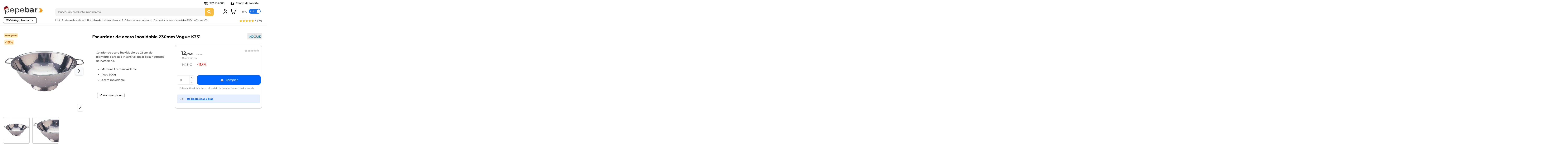

--- FILE ---
content_type: text/html; charset=utf-8
request_url: https://www.pepebar.com/6738-escurridor-de-acero-inoxidable-230mm-vogue-k331.html
body_size: 48930
content:
<!doctype html>
<html lang="es">

<head>
    
        
    <meta charset="utf-8">


    <meta http-equiv="x-ua-compatible" content="ie=edge">





    <link rel="canonical" href="https://www.pepebar.com/6738-escurridor-de-acero-inoxidable-230mm-vogue-k331.html">

    <title>▷Coladores y escurridores ⚡Escurridor de acero inoxidable 230mm Vogue K331⚡ Mejor precio!</title>
    
        
    
    <meta name="description" content="⬆DISPONIBLE Escurridor de acero inoxidable 230mm Vogue K331 ✅ ENVÍO a toda España. Información Detallada. Financiación pago Seguro ➕ de 1000 OPINIONES">
    <meta name="keywords" content="">
        
        
            

    
            


<meta name="google-site-verification" content="d_5LfoKJtmvlPF59XiJ4wSjuTq10JMOKToG24QO7z_I" />


    <meta property="og:type" content="product">
    <meta property="og:url" content="https://www.pepebar.com/6738-escurridor-de-acero-inoxidable-230mm-vogue-k331.html">
    <meta property="og:title" content="▷Coladores y escurridores ⚡Escurridor de acero inoxidable 230mm Vogue K331⚡ Mejor precio!">
    <meta property="og:site_name" content="PepeBar">
    <meta property="og:description" content="⬆DISPONIBLE Escurridor de acero inoxidable 230mm Vogue K331 ✅ ENVÍO a toda España. Información Detallada. Financiación pago Seguro ➕ de 1000 OPINIONES">
    <meta property="og:image" content="https://www.pepebar.com/4195-large_default/escurridor-de-acero-inoxidable-230mm-vogue-k331.jpg">
    <meta property="og:image:width" content="800">
    <meta property="og:image:height" content="800">





            <meta name="viewport" content="initial-scale=1,user-scalable=no,maximum-scale=1,width=device-width">
    




    <link rel="icon" type="image/vnd.microsoft.icon" href="https://www.pepebar.com/img/favicon.ico?1765870073">
    <link rel="shortcut icon" type="image/x-icon" href="https://www.pepebar.com/img/favicon.ico?1765870073">
        


    <script type="application/ld+json">

{
"@context": "https://schema.org",
"@type": "Organization",
"url": "https://www.pepebar.com/",
"name": "PepeBar",
"logo": "https://www.pepebar.com/img/pepebar-logo-1765870073.jpg",
"@id": "#store-organization"
}

</script>




      <link rel="stylesheet" href="/modules/ps_checkout/views/css/payments.css?version=7.5.0.4" type="text/css" media="all">
  <link rel="stylesheet" href="https://live.sequracdn.com/assets/css/prestashop_rebranded_16.css" type="text/css" media="all">
  <link rel="stylesheet" href="https://fonts.googleapis.com/icon?family=Material+Icons" type="text/css" media="all">
  <link rel="stylesheet" href="https://www.pepebar.com/themes/pepebar/assets/cache/theme-8176f09128.css" type="text/css" media="all">




<link rel="preload" as="font"
      href="/themes/pepebar/assets/css/font-awesome/fonts/fontawesome-webfont.woff?v=4.7.0"
      type="font/woff" crossorigin="anonymous">
<link rel="preload" as="font"
      href="/themes/pepebar/assets/css/font-awesome/fonts/fontawesome-webfont.woff2?v=4.7.0"
      type="font/woff2" crossorigin="anonymous">

<link  rel="preload stylesheet"  as="style" href="/themes/pepebar/assets/css/font-awesome/css/font-awesome-preload.css"
       type="text/css" crossorigin="anonymous">



    

  <script>
        var WkPageType = "product";
        var controller = "product";
        var elementorFrontendConfig = {"isEditMode":"","stretchedSectionContainer":"","instagramToken":false,"is_rtl":false};
        var iqitTheme = {"rm_sticky":"down","rm_breakpoint":0,"op_preloader":"0","cart_style":"side","cart_confirmation":"open","h_layout":"2","f_fixed":"","f_layout":"3","h_absolute":"0","h_sticky":"header","hw_width":"inherit","hm_submenu_width":"default","h_search_type":"full","pl_lazyload":true,"pl_infinity":false,"pl_rollover":false,"pl_crsl_autoplay":true,"pl_slider_ld":5,"pl_slider_d":5,"pl_slider_t":3,"pl_slider_p":2,"pp_thumbs":"bottom","pp_zoom":"modal","pp_image_layout":"carousel","pp_tabs":"tabh","pl_grid_qty":false};
        var iqitcountdown_days = "d.";
        var iqitextendedproduct = {"speed":"70"};
        var iqitfdc_from = 363;
        var iqitmegamenu = {"sticky":"false","containerSelector":"#wrapper > .container"};
        var prestashop = {"cart":{"products":[],"totals":{"total":{"type":"total","label":"Total","amount":0,"value":"0,00\u00a0\u20ac"},"total_including_tax":{"type":"total","label":"Total (con IVA)","amount":0,"value":"0,00\u00a0\u20ac"},"total_excluding_tax":{"type":"total","label":"Total (sin IVA)","amount":0,"value":"0,00\u00a0\u20ac"}},"subtotals":{"products":{"type":"products","label":"Subtotal","amount":0,"value":"0,00\u00a0\u20ac"},"discounts":null,"shipping":{"type":"shipping","label":"Transporte","amount":0,"value":""},"tax":null},"products_count":0,"summary_string":"0 art\u00edculos en el carrito","vouchers":{"allowed":1,"added":[]},"discounts":[],"minimalPurchase":0,"minimalPurchaseRequired":""},"currency":{"name":"Euro","iso_code":"EUR","iso_code_num":"978","sign":"\u20ac"},"customer":{"lastname":"","firstname":"","email":"","birthday":"0000-00-00","newsletter":"0","newsletter_date_add":"0000-00-00 00:00:00","optin":"0","website":null,"company":null,"siret":null,"ape":null,"is_logged":false,"gender":{"type":null,"name":null},"addresses":[]},"language":{"name":"Espa\u00f1ol (Spanish)","iso_code":"es","locale":"es-ES","language_code":"es","is_rtl":"0","date_format_lite":"d\/m\/Y","date_format_full":"d\/m\/Y H:i:s","id":1},"page":{"title":"","canonical":null,"meta":{"title":"\u25b7Coladores y escurridores \u26a1Escurridor de acero inoxidable 230mm Vogue K331\u26a1 Mejor precio!","description":"\u2b06DISPONIBLE Escurridor de acero inoxidable 230mm Vogue K331 \u2705 ENV\u00cdO a toda Espa\u00f1a. Informaci\u00f3n Detallada. Financiaci\u00f3n pago Seguro \u2795 de 1000 OPINIONES","keywords":"","robots":"index"},"nofollow_cms":[],"page_name":"product","body_classes":{"lang-es":true,"lang-rtl":false,"country-ES":true,"currency-EUR":true,"layout-full-width":true,"page-product":true,"tax-display-enabled":true,"product-id-6738":true,"product-Escurridor de acero inoxidable  230mm Vogue K331":true,"product-id-category-1699":true,"product-id-manufacturer-29":true,"product-id-supplier-0":true,"product-available-for-order":true},"admin_notifications":[]},"shop":{"name":"PepeBar","logo":"https:\/\/www.pepebar.com\/img\/pepebar-logo-1765870073.jpg","stores_icon":"https:\/\/www.pepebar.com\/img\/logo_stores.png","favicon":"https:\/\/www.pepebar.com\/img\/favicon.ico"},"urls":{"base_url":"https:\/\/www.pepebar.com\/","current_url":"https:\/\/www.pepebar.com\/6738-escurridor-de-acero-inoxidable-230mm-vogue-k331.html","shop_domain_url":"https:\/\/www.pepebar.com","img_ps_url":"https:\/\/www.pepebar.com\/img\/","img_cat_url":"https:\/\/www.pepebar.com\/img\/c\/","img_lang_url":"https:\/\/www.pepebar.com\/img\/l\/","img_prod_url":"https:\/\/www.pepebar.com\/img\/p\/","img_manu_url":"https:\/\/www.pepebar.com\/img\/m\/","img_sup_url":"https:\/\/www.pepebar.com\/img\/su\/","img_ship_url":"https:\/\/www.pepebar.com\/img\/s\/","img_store_url":"https:\/\/www.pepebar.com\/img\/st\/","img_col_url":"https:\/\/www.pepebar.com\/img\/co\/","img_url":"https:\/\/www.pepebar.com\/themes\/pepebar\/assets\/img\/","css_url":"https:\/\/www.pepebar.com\/themes\/pepebar\/assets\/css\/","js_url":"https:\/\/www.pepebar.com\/themes\/pepebar\/assets\/js\/","pic_url":"https:\/\/www.pepebar.com\/upload\/","pages":{"address":"https:\/\/www.pepebar.com\/direccion","addresses":"https:\/\/www.pepebar.com\/direcciones","authentication":"https:\/\/www.pepebar.com\/iniciar-sesion","cart":"https:\/\/www.pepebar.com\/carrito","category":"https:\/\/www.pepebar.com\/index.php?controller=category","cms":"https:\/\/www.pepebar.com\/index.php?controller=cms","contact":"https:\/\/www.pepebar.com\/contactenos","discount":"https:\/\/www.pepebar.com\/descuento","guest_tracking":"https:\/\/www.pepebar.com\/seguimiento-pedido-invitado","history":"https:\/\/www.pepebar.com\/historial-compra","identity":"https:\/\/www.pepebar.com\/datos-personales","index":"https:\/\/www.pepebar.com\/","my_account":"https:\/\/www.pepebar.com\/mi-cuenta","order_confirmation":"https:\/\/www.pepebar.com\/confirmacion-pedido","order_detail":"https:\/\/www.pepebar.com\/index.php?controller=order-detail","order_follow":"https:\/\/www.pepebar.com\/seguimiento-pedido","order":"https:\/\/www.pepebar.com\/pedido","order_return":"https:\/\/www.pepebar.com\/index.php?controller=order-return","order_slip":"https:\/\/www.pepebar.com\/facturas-abono","pagenotfound":"https:\/\/www.pepebar.com\/pagina-no-encontrada","password":"https:\/\/www.pepebar.com\/recuperar-contrase\u00f1a","pdf_invoice":"https:\/\/www.pepebar.com\/index.php?controller=pdf-invoice","pdf_order_return":"https:\/\/www.pepebar.com\/index.php?controller=pdf-order-return","pdf_order_slip":"https:\/\/www.pepebar.com\/index.php?controller=pdf-order-slip","prices_drop":"https:\/\/www.pepebar.com\/productos-rebajados","product":"https:\/\/www.pepebar.com\/index.php?controller=product","search":"https:\/\/www.pepebar.com\/busqueda","sitemap":"https:\/\/www.pepebar.com\/mapa del sitio","stores":"https:\/\/www.pepebar.com\/tiendas","supplier":"https:\/\/www.pepebar.com\/proveedor","register":"https:\/\/www.pepebar.com\/iniciar-sesion?create_account=1","order_login":"https:\/\/www.pepebar.com\/pedido?login=1"},"alternative_langs":[],"theme_assets":"\/themes\/pepebar\/assets\/","actions":{"logout":"https:\/\/www.pepebar.com\/?mylogout="},"no_picture_image":{"bySize":{"small_default":{"url":"https:\/\/www.pepebar.com\/img\/p\/es-default-small_default.jpg","width":98,"height":98},"cart_default":{"url":"https:\/\/www.pepebar.com\/img\/p\/es-default-cart_default.jpg","width":125,"height":125},"home_default":{"url":"https:\/\/www.pepebar.com\/img\/p\/es-default-home_default.jpg","width":250,"height":250},"medium_default":{"url":"https:\/\/www.pepebar.com\/img\/p\/es-default-medium_default.jpg","width":452,"height":452},"large_default":{"url":"https:\/\/www.pepebar.com\/img\/p\/es-default-large_default.jpg","width":800,"height":800}},"small":{"url":"https:\/\/www.pepebar.com\/img\/p\/es-default-small_default.jpg","width":98,"height":98},"medium":{"url":"https:\/\/www.pepebar.com\/img\/p\/es-default-home_default.jpg","width":250,"height":250},"large":{"url":"https:\/\/www.pepebar.com\/img\/p\/es-default-large_default.jpg","width":800,"height":800},"legend":""}},"configuration":{"display_taxes_label":true,"display_prices_tax_incl":true,"is_catalog":false,"show_prices":true,"opt_in":{"partner":false},"quantity_discount":{"type":"discount","label":"Descuento"},"voucher_enabled":1,"return_enabled":0},"field_required":[],"breadcrumb":{"links":[{"title":"Inicio","url":"https:\/\/www.pepebar.com\/"},{"title":"Menaje hosteler\u00eda","url":"https:\/\/www.pepebar.com\/516-menaje-hosteleria","obfuscate":"0"},{"title":"Utensilios de cocina profesional","url":"https:\/\/www.pepebar.com\/897-utensilios-de-cocina-profesional","obfuscate":"0"},{"title":"Coladores y escurridores","url":"https:\/\/www.pepebar.com\/1699-coladores-y-escurridores","obfuscate":"0"},{"title":"Escurridor de acero inoxidable  230mm Vogue K331","url":"https:\/\/www.pepebar.com\/6738-escurridor-de-acero-inoxidable-230mm-vogue-k331.html"}],"count":5},"link":{"protocol_link":"https:\/\/","protocol_content":"https:\/\/"},"time":1766177960,"static_token":"e859f78bc3b8d8014284001e67cbad9e","token":"bebd96895bfc90c70cdeef584d4a59d3","debug":false};
        var ps_checkoutApplePayUrl = "https:\/\/www.pepebar.com\/module\/ps_checkout\/applepay";
        var ps_checkoutAutoRenderDisabled = false;
        var ps_checkoutCancelUrl = "https:\/\/www.pepebar.com\/module\/ps_checkout\/cancel";
        var ps_checkoutCardBrands = ["MASTERCARD","VISA","AMEX"];
        var ps_checkoutCardFundingSourceImg = "\/modules\/ps_checkout\/views\/img\/payment-cards.png";
        var ps_checkoutCardLogos = {"AMEX":"\/modules\/ps_checkout\/views\/img\/amex.svg","CB_NATIONALE":"\/modules\/ps_checkout\/views\/img\/cb.svg","DINERS":"\/modules\/ps_checkout\/views\/img\/diners.svg","DISCOVER":"\/modules\/ps_checkout\/views\/img\/discover.svg","JCB":"\/modules\/ps_checkout\/views\/img\/jcb.svg","MAESTRO":"\/modules\/ps_checkout\/views\/img\/maestro.svg","MASTERCARD":"\/modules\/ps_checkout\/views\/img\/mastercard.svg","UNIONPAY":"\/modules\/ps_checkout\/views\/img\/unionpay.svg","VISA":"\/modules\/ps_checkout\/views\/img\/visa.svg"};
        var ps_checkoutCartProductCount = 0;
        var ps_checkoutCheckUrl = "https:\/\/www.pepebar.com\/module\/ps_checkout\/check";
        var ps_checkoutCheckoutTranslations = {"checkout.go.back.label":"Pagar","checkout.go.back.link.title":"Volver a la compra","checkout.card.payment":"Pago con tarjeta","checkout.page.heading":"Resumen del pedido","checkout.cart.empty":"Tu carrito est\u00e1 vac\u00edo.","checkout.page.subheading.card":"Tarjeta","checkout.page.subheading.paypal":"PayPal","checkout.payment.by.card":"Has elegido pagar con tarjeta.","checkout.payment.by.paypal":"Has elegido pagar con PayPal.","checkout.order.summary":"Este es un breve resumen de tu pedido:","checkout.order.amount.total":"El importe total del pedido es de","checkout.order.included.tax":"(IVA incluido)","checkout.order.confirm.label":"Haz clic en &quot;Confirmar mi pedido&quot; para confirmar el pedido.","checkout.payment.token.delete.modal.header":"\u00bfEliminar este m\u00e9todo de pago?","checkout.payment.token.delete.modal.content":"El siguiente m\u00e9todo de pago ser\u00e1 eliminado de tu cuenta:","checkout.payment.token.delete.modal.confirm-button":"Eliminar m\u00e9todo de pago","checkout.payment.loader.processing-request":"Por favor espera, estamos procesando tu solicitud","checkout.payment.others.link.label":"Otros m\u00e9todos de pago","checkout.payment.others.confirm.button.label":"Confirmar el pedido","checkout.form.error.label":"Se ha producido un error durante el pago. Vuelve a intentarlo o ponte en contacto con el servicio de asistencia.","loader-component.label.header":"\u00a1Gracias por tu compra!","loader-component.label.body":"Por favor, espera, estamos procesando tu pago","loader-component.label.body.longer":"Esto est\u00e1 tardando m\u00e1s de lo esperado. Por favor, espera\u2026","payment-method-logos.title":"Pagos 100% seguros","express-button.cart.separator":"o","express-button.checkout.express-checkout":"Compra r\u00e1pida","ok":"Ok","cancel":"Cancelar","paypal.hosted-fields.label.card-name":"Nombre del titular de la tarjeta","paypal.hosted-fields.placeholder.card-name":"Nombre del titular de la tarjeta","paypal.hosted-fields.label.card-number":"N\u00famero de tarjeta","paypal.hosted-fields.placeholder.card-number":"N\u00famero de tarjeta","paypal.hosted-fields.label.expiration-date":"Fecha de caducidad","paypal.hosted-fields.placeholder.expiration-date":"MM\/YY","paypal.hosted-fields.label.cvv":"CVC","paypal.hosted-fields.placeholder.cvv":"XXX","error.paypal-sdk":"No hay instancia del SDK de JavaScript de PayPal","error.google-pay-sdk":"No hay instancia del SDK de JavaScript de Google Pay","error.apple-pay-sdk":"No hay instancia del SDK de JavaScript de Apple Pay","error.google-pay.transaction-info":"Ocurri\u00f3 un error al obtener la informaci\u00f3n de la transacci\u00f3n de Google Pay","error.apple-pay.payment-request":"Ocurri\u00f3 un error al obtener la solicitud de pago de Apple Pay","error.paypal-sdk.contingency.cancel":"Autenticaci\u00f3n del titular de la tarjeta cancelada, por favor, elige otro m\u00e9todo de pago o int\u00e9ntalo de nuevo.","error.paypal-sdk.contingency.error":"Se ha producido un error en la autentificaci\u00f3n del titular de la tarjeta, por favor, elige otro m\u00e9todo de pago o int\u00e9ntalo de nuevo.","error.paypal-sdk.contingency.failure":"Autenticaci\u00f3n del titular de la tarjeta cancelada, por favor, elige otro m\u00e9todo de pago o int\u00e9ntalo de nuevo.","error.paypal-sdk.contingency.unknown":"Autenticaci\u00f3n del titular de la tarjeta no puede ser verificada, por favor, elige otro m\u00e9todo de pago o int\u00e9ntalo de nuevo.","APPLE_PAY_MERCHANT_SESSION_VALIDATION_ERROR":"No podemos procesar su pago con Apple Pay en este momento. Esto podr\u00eda deberse a un problema al verificar la configuraci\u00f3n de pago de este sitio web. Int\u00e9ntelo de nuevo m\u00e1s tarde o elija otro m\u00e9todo de pago.","APPROVE_APPLE_PAY_VALIDATION_ERROR":"Hemos encontrado un problema al procesar su pago con Apple Pay. Verifique los detalles de su pedido e int\u00e9ntelo de nuevo, o utilice otro m\u00e9todo de pago."};
        var ps_checkoutCheckoutUrl = "https:\/\/www.pepebar.com\/pedido";
        var ps_checkoutConfirmUrl = "https:\/\/www.pepebar.com\/confirmacion-pedido";
        var ps_checkoutCreateUrl = "https:\/\/www.pepebar.com\/module\/ps_checkout\/create";
        var ps_checkoutCustomMarks = [];
        var ps_checkoutExpressCheckoutCartEnabled = false;
        var ps_checkoutExpressCheckoutOrderEnabled = false;
        var ps_checkoutExpressCheckoutProductEnabled = false;
        var ps_checkoutExpressCheckoutSelected = false;
        var ps_checkoutExpressCheckoutUrl = "https:\/\/www.pepebar.com\/module\/ps_checkout\/ExpressCheckout";
        var ps_checkoutFundingSource = "paypal";
        var ps_checkoutFundingSourcesSorted = ["paylater","paypal"];
        var ps_checkoutGooglePayUrl = "https:\/\/www.pepebar.com\/module\/ps_checkout\/googlepay";
        var ps_checkoutHostedFieldsContingencies = "SCA_WHEN_REQUIRED";
        var ps_checkoutHostedFieldsEnabled = false;
        var ps_checkoutIconsPath = "\/modules\/ps_checkout\/views\/img\/icons\/";
        var ps_checkoutLoaderImage = "\/modules\/ps_checkout\/views\/img\/loader.svg";
        var ps_checkoutPartnerAttributionId = "PrestaShop_Cart_PSXO_PSDownload";
        var ps_checkoutPayLaterCartPageButtonEnabled = false;
        var ps_checkoutPayLaterCategoryPageBannerEnabled = false;
        var ps_checkoutPayLaterHomePageBannerEnabled = false;
        var ps_checkoutPayLaterOrderPageBannerEnabled = false;
        var ps_checkoutPayLaterOrderPageButtonEnabled = false;
        var ps_checkoutPayLaterOrderPageMessageEnabled = false;
        var ps_checkoutPayLaterProductPageBannerEnabled = false;
        var ps_checkoutPayLaterProductPageButtonEnabled = false;
        var ps_checkoutPayLaterProductPageMessageEnabled = false;
        var ps_checkoutPayPalButtonConfiguration = "";
        var ps_checkoutPayPalEnvironment = "LIVE";
        var ps_checkoutPayPalOrderId = "";
        var ps_checkoutPayPalSdkConfig = {"clientId":"AXjYFXWyb4xJCErTUDiFkzL0Ulnn-bMm4fal4G-1nQXQ1ZQxp06fOuE7naKUXGkq2TZpYSiI9xXbs4eo","merchantId":"3FWHYF9ZY4TVW","currency":"EUR","intent":"capture","commit":"false","vault":"false","integrationDate":"2022-14-06","dataPartnerAttributionId":"PrestaShop_Cart_PSXO_PSDownload","dataCspNonce":"","dataEnable3ds":"true","disableFunding":"card,bancontact,eps,ideal,mybank,p24,blik","enableFunding":"paylater","components":"marks,funding-eligibility"};
        var ps_checkoutPayWithTranslations = {"paylater":"Pagar en varios plazos con PayPal Pay Later","paypal":"Pagar con PayPal"};
        var ps_checkoutPaymentMethodLogosTitleImg = "\/modules\/ps_checkout\/views\/img\/icons\/lock_checkout.svg";
        var ps_checkoutPaymentUrl = "https:\/\/www.pepebar.com\/module\/ps_checkout\/payment";
        var ps_checkoutRenderPaymentMethodLogos = true;
        var ps_checkoutValidateUrl = "https:\/\/www.pepebar.com\/module\/ps_checkout\/validate";
        var ps_checkoutVaultUrl = "https:\/\/www.pepebar.com\/module\/ps_checkout\/vault";
        var ps_checkoutVersion = "7.5.0.4";
        var psemailsubscription_subscription = "https:\/\/www.pepebar.com\/module\/ps_emailsubscription\/subscription";
        var psr_icon_color = "#F19D76";
        var taxswitchcookiename = "nxtalpricetaxswitcher";
      </script>

<link rel="manifest" href="/manifest.json">


    <style>
            div#cookiesplus-modal,
        #cookiesplus-modal > div,
        #cookiesplus-modal p {
            background-color: #FFFFFF !important;
        }
    
            #cookiesplus-modal > div,
        #cookiesplus-modal p {
            color: #000 !important;
        }
    
            #cookiesplus-modal .cookiesplus-accept {
            background-color: #FFF !important;
        }
    
            #cookiesplus-modal .cookiesplus-accept {
            border: 1px solid #000000 !important;
        }
    

            #cookiesplus-modal .cookiesplus-accept {
            color: #000 !important;
        }
    
            #cookiesplus-modal .cookiesplus-accept {
            font-size: 16px !important;
        }
    
    
            #cookiesplus-modal .cookiesplus-more-information {
            background-color: #FFFFFF !important;
        }
    
            #cookiesplus-modal .cookiesplus-more-information {
            border: 1px solid #000 !important;
        }
    
            #cookiesplus-modal .cookiesplus-more-information {
            color: #000 !important;
        }
    
            #cookiesplus-modal .cookiesplus-more-information {
            font-size: 16px !important;
        }
    
    
            #cookiesplus-modal .cookiesplus-reject {
            background-color: #FFF !important;
        }
    
            #cookiesplus-modal .cookiesplus-reject {
            border: 1px solid #000 !important;
        }
    
            #cookiesplus-modal .cookiesplus-reject {
            color: #000 !important;
        }
    
            #cookiesplus-modal .cookiesplus-reject {
            font-size: 16px !important;
        }
    
    
            #cookiesplus-modal .cookiesplus-save:not([disabled]) {
            background-color: #FFFFFF !important;
        }
    
            #cookiesplus-modal .cookiesplus-save:not([disabled]) {
            border: 1px solid #000 !important;
        }
    
            #cookiesplus-modal .cookiesplus-save:not([disabled]) {
            color: #000 !important;
        }
    
            #cookiesplus-modal .cookiesplus-save {
            font-size: 16px !important;
        }
    
    
            #cookiesplus-modal .cookiesplus-accept {
  border-radius: 9px !important;background: #0064fe !important; color: white !important;border:0px solid #000 !important }
#cookiesplus-modal .cookiesplus-reject {border-radius: 9px !important; border: 1px solid #b5b5b5 !important;}
#cookiesplus-modal .cookiesplus-more-information {border-radius: 9px !important; border: 1px solid #b5b5b5 !important;}
@media (min-width:992px){.cookiesplus-info.col-12.col-xs-12 ul {margin-left:45px}}
    
    #cookiesplus-tab {
                                    bottom: 0;
                left: 0;
                    
        
            }
</style>
<script data-keepinline='true'>
    window.dataLayer = window.dataLayer || [];
    function gtag() { dataLayer.push(arguments); }

    gtag('consent', 'default', {
        'ad_storage' : 'denied',
                'ad_user_data' : 'denied',
        'ad_personalization' : 'denied',
        'analytics_storage' : 'denied',
        'functionality_storage' : 'denied',
        'personalization_storage' : 'denied',
        'security_storage' : 'denied',
        'wait_for_update' : 1000
    });

    gtag('set', 'url_passthrough', false);
    gtag('set', 'ads_data_redaction', true);
</script>
<script>
                var jprestaUpdateCartDirectly = 0;
                var jprestaUseCreativeElements = 0;
                </script><script>
pcRunDynamicModulesJs = function() {
// Autoconf - 2022-10-20T09:10:31+02:00
// productcomments
if ($.fn.rating) $('input.star').rating();
if ($.fn.rating) $('.auto-submit-star').rating();
if ($.fn.fancybox) $('.open-comment-form').fancybox({'hideOnContentClick': false});
// ps_shoppingcart
setTimeout("prestashop.emit('updateCart', {reason: {linkAction: 'refresh'}, resp: {}});", 10);
// iqitcompare
if (typeof iqitcompare !== 'undefined') $('#iqitcompare-nb').text(iqitcompare.nbProducts);
// iqitcookielaw
function getCookie(cname) {
    var name = cname + "=";
    var ca = document.cookie.split(';');
    for (var i = 0; i != ca.length; i++) {
        var c = ca[i];
        while (c.charAt(0) == ' ') c = c.substring(1);
        if (c.indexOf(name) != -1) return c.substring(name.length, c.length);
    }
    return "";
}
$(function() {
    if (getCookie('cookielaw_module') == 1) {
        $("#iqitcookielaw").removeClass('iqitcookielaw-showed');
    } else {
        $("#iqitcookielaw").addClass('iqitcookielaw-showed');
    }
    $("#iqitcookielaw-accept").click(function(event) {
        event.preventDefault();
        $("#iqitcookielaw").removeClass('iqitcookielaw-showed');
        setcook();
    });
});
// iqitpopup
if (typeof iqitpopup !== 'undefined') {
iqitpopup.script = (function() {
    var $el = $('#iqitpopup');
    var $overlay = $('#iqitpopup-overlay');
    var elHeight = $el.outerHeight();
    var elWidth = $el.outerWidth();
    var $wrapper = $(window);
    var offset = -30;
    var sizeData = {
        size: {
            width: $wrapper.width() + offset,
            height: $wrapper.height() + offset
        }
    };
    function init() {
        setTimeout(function() {
            $el.addClass('showed-iqitpopup');
            $overlay.addClass('showed-iqitpopupo');
        }, iqitpopup.delay);
        $el.find('.iqit-btn-newsletter').first().click(function() {
            setCookie();
            $overlay.removeClass('showed-iqitpopupo');
            $el.removeClass('showed-iqitpopup');
        });
        $(document).on('click', '#iqitpopup .cross, #iqitpopup-overlay', function() {
            $overlay.removeClass('showed-iqitpopupo');
            $el.removeClass('showed-iqitpopup');
            if ($("#iqitpopup-checkbox").is(':checked')) {
                setCookie();
            }
        });
        doResize(sizeData, false);
        $wrapper.resize(function() {
            sizeData.size.width = $wrapper.width() + offset;
            sizeData.size.height = $wrapper.height() + offset;
            doResize(sizeData, true);
        });
    }
    function doResize(ui, resize) {
        if (elWidth >= ui.size.width || elHeight >= ui.size.height) {
            var scale;
            scale = Math.min(
                ui.size.width / elWidth,
                ui.size.height / elHeight
            );
            $el.css({
                transform: "translate(-50%, -50%) scale(" + scale + ")"
            });
        } else {
            if (resize) {
                $el.css({
                    transform: "translate(-50%, -50%) scale(1)"
                });
            }
        }
    }
    function setCookie() {
        var name = iqitpopup.name;
        var value = '1';
        var expire = new Date();
        expire.setDate(expire.getDate() + iqitpopup.time);
        document.cookie = name + "=" + escape(value) + ";path=/;" + ((expire == null) ? "" : ("; expires=" + expire.toGMTString()))
    }
    return {
        init: init
    };
})();
iqitpopup.script.init();
}
// iqitthemeeditor
$('.viewed-products img.lazy-product-image:not(.loaded)').each(function() {
    $(this).addClass('loaded').attr('src', $(this).data('src'));
});
function initViewedCarousel() {
    const e = $(".viewed-products .swiper-default-carousel");
    let t;
    iqitTheme.pl_crsl_autoplay && (t = {
        delay: 4500,
        disableOnInteraction: !0
    });
    const i = {
        pagination: {
            el: ".swiper-pagination-product",
            clickable: !0
        },
        autoplay: t,
        loop: !1,
        speed: 600,
        lazy: {
            loadedClass: "loaded",
            checkInView: !0
        },
        watchOverflow: !0,
        watchSlidesProgress: !0,
        watchSlidesVisibility: !0,
        navigation: {
            nextEl: ".swiper-button-next",
            prevEl: ".swiper-button-prev"
        },
        slidesPerView: iqitTheme.pl_slider_p,
        slidesPerGroup: iqitTheme.pl_slider_p,
        breakpoints: {
            768: {
                slidesPerView: iqitTheme.pl_slider_t,
                slidesPerGroup: iqitTheme.pl_slider_t
            },
            992: {
                slidesPerView: iqitTheme.pl_slider_d,
                slidesPerGroup: iqitTheme.pl_slider_d
            },
            1200: {
                slidesPerView: iqitTheme.pl_slider_ld,
                slidesPerGroup: iqitTheme.pl_slider_ld
            }
        }
    };
    e.each(function() {
        const e = $(this);
        var t = $.extend({}, i, e.data("swiper_options"));
        new Swiper(e[0], t)
    })
}
initViewedCarousel();
// iqitwishlist
if (typeof iqitwishlist !== 'undefined' && iqitwishlist.nbProducts != undefined) {
    $('#iqitwishlist-nb').text(iqitwishlist.nbProducts);
    if (iqitwishlist.nbProducts > 0) {
        $('#desktop-header #iqitwishlist-nb').parent().removeClass('hidden');
        $('#mobile-header #iqitwishlist-nb').parent().removeClass('hidden');
    } else {
        $('#mobile-header #iqitwishlist-nb').text($('#desktop-header #iqitwishlist-nb').text());
    }
    setInterval(function() {
        $('#mobile-header #iqitwishlist-nb').text(iqitwishlist.nbProducts);
    }, 1000);
}
// lgcomments
if (typeof $.fancybox !== 'undefined') {
    $(".lgcomment_button")
        .fancybox({
            'href': '#form_review_popup'
            , 'width': 400
            , 'height': 'auto'
            , 'autoSize': false
            , 'tpl': {
                closeBtn: ''
            }
        });
    $("select#lg_score")
        .on("change", function () {
            changeStars($(this)
                .val());
        });

    $('#submit_review')
        .on('click', function () {
            if (checkFields()) {
                sendProductReview(review_controller_link);
            }
        });
}
// cookiesplus
if (typeof cookieGdpr !== 'undefined') {cookieGdpr.init();}
};</script><script>
    var arplAjaxURL = 'https://www.pepebar.com/module/arproductlists/ajax';
    var arplCartURL = 'https://www.pepebar.com/carrito';
    window.addEventListener('load', function(){
        arPL.currentProduct = 6738;
        arPL.currentIPA = 0;
        arPL.currentCategory = 0;
        arPL.ps = 17;
        arPL.init();
    });
</script><script type="application/ld+json">
            {
            "@context": "http://schema.org",
            "@type": "Organization",
           "name": "Maquinaria Hostelería - PepeBar.com",
            "aggregateRating" : {
            "@type": "AggregateRating",
            "ratingValue" : "4.57",
            "bestRating" : "5.00",
           "ratingCount" : "111"
           }}
</script>
<!--Struct Data website -->
<script type="application/ld+json">
 {
 "@context" : "https://schema.org",
 "@type" : "WebSite",
 "url" : "//www.pepebar.com/busqueda",
 "potentialAction" :   {
  "@type" : "SearchAction",
  "target" : "www.pepebar.com/busqueda?controller=search&s={s}",
  "query-input" : "required name=s"
  }
 }
</script>    <!-- START OF DOOFINDER SCRIPT -->
    <script>
        var quantity = 0;
        const dfLayerOptions = {
            installationId: "9be7f9dc-7768-4711-a410-b554cb9c8e71",
            zone: "eu1",
            language: "es",
            currency: "EUR"
        };
        (function (l, a, y, e, r, s) {
            r = l.createElement(a); r.onload = e; r.async = 1; r.src = y;
            s = l.getElementsByTagName(a)[0]; s.parentNode.insertBefore(r, s);
        })(document, 'script', 'https://cdn.doofinder.com/livelayer/1/js/loader.min.js', function () {
            doofinderLoader.load(dfLayerOptions);
        });

        let closeDoofinderLayer = () => {
            document.querySelector('button[dfd-click="close-layer"').click();
        };

        document.addEventListener('doofinder.cart.add', function(event) {

            const checkIfCartItemHasVariation = (cartObject) => {
                return (cartObject.item_id === cartObject.grouping_id) ? false : true;
            };

            function set_min_quantity(min_quantity){
                quantity = min_quantity;
            }

            $.ajax({
                type: 'POST',
                url: '/modules/doofinder/doofinder-add_to_cart.php' ,
                async: false,
                data: {
                    id_product: checkIfCartItemHasVariation(event.detail) ? event.detail.grouping_id : event.detail.item_id,
                    token: 'e9f13d9f039d231f4d6d677aaf5ced71',
                },
                cache: false,
                success: function (result) {
                    if(result == 0) {
                        set_min_quantity(1)
                    } else {
                        set_min_quantity(result);
                    }
                }
            });

            /**
             * Returns only ID from string
             */
            const sanitizeVariationID = (variationID) => {
                return variationID.replace(/\D/g, "")
            }

            doofinderManageCart({
                cartURL          : "https://www.pepebar.com/carrito",  //required for prestashop 1.7, in previous versions it will be empty.
                cartToken        : "e859f78bc3b8d8014284001e67cbad9e",
                productID        : checkIfCartItemHasVariation(event.detail) ? event.detail.grouping_id : event.detail.item_id,
                customizationID  : checkIfCartItemHasVariation(event.detail) ? sanitizeVariationID(event.detail.item_id) : 0,   // If there are no combinations, the value will be 0
                cuantity         : quantity,
            });
        });
    </script>
    <!-- END OF DOOFINDER SCRIPT -->
<script>
var sequraProducts = [];
sequraProducts.push("pp3");
var sequraConfigParams = {
    merchant: "pepebar",
    assetKey: "x_A2axeFCW",
    products: sequraProducts,
    scriptUri: "https://live.sequracdn.com/assets/sequra-checkout.min.js",
    decimalSeparator: ',',
    thousandSeparator: '.',
    light: 'true',
    locale: 'es',
    currency: 'EUR'
};



(function (i, s, o, g, r, a, m) {i['SequraConfiguration'] = g;i['SequraOnLoad'] = [];i[r] = {};i[r][a] = function (callback) {i['SequraOnLoad'].push(callback);};(a = s.createElement(o)), (m = s.getElementsByTagName(o)[0]);a.async = 1;a.src = g.scriptUri;m.parentNode.insertBefore(a, m);})(window, document, 'script', sequraConfigParams, 'Sequra', 'onLoad');

//Helper
var SequraHelper = {
  presets: {
      L:         '{"alignment":"left"}',
      R:         '{"alignment":"right"}',
      legacy:    '{"type":"legacy"}',
      legacyL:  '{"type":"legacy","alignment":"left"}',
      legacyR:  '{"type":"legacy","alignment":"right"}',
      minimal:   '{"type":"text","branding":"none","size":"S","starting-text":"as-low-as"}',
      minimalL: '{"type":"text","branding":"none","size":"S","starting-text":"as-low-as","alignment":"left"}',
      minimalR: '{"type":"text","branding":"none","size":"S","starting-text":"as-low-as","alignment":"right"}'
  },
  drawnWidgets: [],
  getText: function (selector) {
      return  selector && document.querySelector(selector)?document.querySelector(selector).innerText:"0";
  },
  nodeToCents: function (node) {
      return SequraHelper.textToCents( node?node.innerText:"0" );
  },
  selectorToCents: function (selector) {
      return SequraHelper.textToCents(SequraHelper.getText(selector));
  },

  textToCents: function (text) {
      text = text.replace(/^\D*/,'').replace(/\D*$/,'');
      if(text.indexOf(sequraConfigParams.decimalSeparator)<0){
          text += sequraConfigParams.decimalSeparator + '00';
      }
      return SequraHelper.floatToCents(
          parseFloat(
                  text
                  .replace(sequraConfigParams.thousandSeparator,'')
                  .replace(sequraConfigParams.decimalSeparator,'.')
          )
      );
  },

  floatToCents: function (value) {
      return parseInt(value.toFixed(2).replace('.', ''), 10);
  },

  mutationCallback: function(mutationList, mutationObserver) {
      SequraHelper.refreshWidget(mutationList[0].target)
  },

  refreshWidgets: function (price_src) {
      SequraHelper.waitForElememt(price_src).then(function(){
        document.querySelectorAll(price_src).forEach(function(item,index){
            if(!item.getAttribute('observed-by-sequra-promotion-widget')){
                item.setAttribute('observed-by-sequra-promotion-widget',price_src)
            }
            SequraHelper.refreshWidget(item);
        });
      })
  },

  refreshWidget: function (price_item) {
    var new_amount = SequraHelper.textToCents(price_item.innerText)
    document.querySelectorAll('[observes^=\"' + price_item.getAttribute('observed-by-sequra-promotion-widget') + '\"]').forEach(function(item) {
        item.setAttribute('data-amount', new_amount);
    });
    SequraHelper.refreshComponents();
  },

  refreshComponents: function () {
      Sequra.onLoad(
          function(){
              Sequra.refreshComponents();
          }
      );
  },

  drawPromotionWidget: function (price_src,dest,product,theme,reverse,campaign) {
      if(!dest){
          return;
      }
      if(SequraHelper.drawnWidgets[price_src+dest+product+theme+reverse+campaign]){
          return;
      }
	  SequraHelper.drawnWidgets[price_src+dest+product+theme+reverse+campaign] = true;
      var srcNodes = document.querySelectorAll(price_src);
      if(srcNodes.length==0){
          console.error(price_src + ' is not a valid css selector to read the price from, for sequra widget.');
          return;
      }
      destNodes = document.querySelectorAll(dest)
      if(destNodes.length==0){
          console.error(dest + ' is not a valid css selector to write sequra widget to.');
          return;
      }
      destNodes.forEach(function(destNode,i) {
          if(typeof(srcNodes[i])==="undefined"){
              return;
          }
          destNode.setAttribute('price_src',price_src);
          destNode.setAttribute('unique_dest_id',price_src+'_'+i);
          SequraHelper.drawSinglePromotionWidget(srcNodes[i],destNode,product,theme,reverse,campaign);
      });
      this.refreshComponents();
  },

  drawSinglePromotionWidget: function (srcNode,destNode,product,theme,reverse,campaign) {
      var promoWidgetNode = document.createElement('div');
      var price_in_cents = 0;

      var MutationObserver = window.MutationObserver || window.WebKitMutationObserver;
      if(MutationObserver && srcNode){//Don't break if not supported in browser
          if(!srcNode.getAttribute('observed-by-sequra-promotion-widget')){//Define only one observer per price_src
              var mo = new MutationObserver(SequraHelper.mutationCallback);
              mo.observe(srcNode, {childList: true, subtree: true});
              mo.observed_as = destNode.getAttribute('price_src');
              srcNode.setAttribute('observed-by-sequra-promotion-widget',destNode.getAttribute('unique_dest_id'));
          }
      }
      promoWidgetNode.setAttribute('observes', destNode.getAttribute('unique_dest_id'));
      price_in_cents = SequraHelper.nodeToCents(srcNode);
      promoWidgetNode.className = 'sequra-promotion-widget';
      promoWidgetNode.setAttribute('data-amount',price_in_cents);
      promoWidgetNode.setAttribute('data-product',product);
      if(this.presets[theme]){
          theme = this.presets[theme]
      }
      try {
          attributes = JSON.parse(theme);
          for (var key in attributes) {
              promoWidgetNode.setAttribute('data-'+key,""+attributes[key]);
          }
      } catch(e){
          promoWidgetNode.setAttribute('data-type','text');
      }
      if(reverse){
          promoWidgetNode.setAttribute('data-reverse',reverse);
      }
      if(campaign){
          promoWidgetNode.setAttribute('data-campaign',campaign);
      }
      if (destNode.nextSibling) {//Insert after
          destNode.parentNode.insertBefore(promoWidgetNode, destNode.nextSibling);
      }
      else {
          destNode.parentNode.appendChild(promoWidgetNode);
      }
  },

  waitForElememt: function (selector) {
    return new Promise( function(resolve) {
        if (document.querySelector(selector)) {
            return resolve();
        }
        const observer = new MutationObserver(function(mutations) {
            mutations.forEach(function(mutation) {
                if (!mutation.addedNodes)
                    return;
                var found = false;
                mutation.addedNodes.forEach(function(node){
                        found = found || (node.matches && node.matches(selector));
                });
                if(found) {
                    resolve();
                    observer.disconnect();
                }
            });
        });

        observer.observe(document.body, {
            childList: true,
            subtree: true
        });
    });
  }
};


</script>


    <meta id="js-rcpgtm-tracking-config" data-tracking-data="%7B%22bing%22%3A%7B%22tracking_id%22%3A%22343048301%22%2C%22feed%22%3A%7B%22id_product_prefix%22%3A%22%22%2C%22id_product_source_key%22%3A%22id_product%22%2C%22id_variant_prefix%22%3A%22%22%2C%22id_variant_source_key%22%3A%22id_attribute%22%7D%7D%2C%22context%22%3A%7B%22browser%22%3A%7B%22device_type%22%3A1%7D%2C%22localization%22%3A%7B%22id_country%22%3A6%2C%22country_code%22%3A%22ES%22%2C%22id_currency%22%3A1%2C%22currency_code%22%3A%22EUR%22%2C%22id_lang%22%3A1%2C%22lang_code%22%3A%22es%22%7D%2C%22page%22%3A%7B%22controller_name%22%3A%22product%22%2C%22products_per_page%22%3A60%2C%22category%22%3A%5B%5D%2C%22search_term%22%3A%22%22%7D%2C%22shop%22%3A%7B%22id_shop%22%3A1%2C%22shop_name%22%3A%22Pepebar%22%2C%22base_dir%22%3A%22https%3A%2F%2Fwww.pepebar.com%2F%22%7D%2C%22tracking_module%22%3A%7B%22module_name%22%3A%22rcpgtagmanager%22%2C%22checkout_module%22%3A%7B%22module%22%3A%22default%22%2C%22controller%22%3A%22order%22%7D%2C%22service_version%22%3A%227%22%2C%22token%22%3A%227c454dd1f857e4c5ac93cb41b34c3d1e%22%7D%2C%22user%22%3A%5B%5D%7D%2C%22criteo%22%3A%7B%22tracking_id%22%3A%22%22%2C%22feed%22%3A%7B%22id_product_prefix%22%3A%22%22%2C%22id_product_source_key%22%3A%22id_product%22%2C%22id_variant_prefix%22%3A%22%22%2C%22id_variant_source_key%22%3A%22id_attribute%22%7D%7D%2C%22facebook%22%3A%7B%22tracking_id%22%3A%22284964695426752%22%2C%22feed%22%3A%7B%22id_product_prefix%22%3A%22es%22%2C%22id_product_source_key%22%3A%22id_product%22%2C%22id_variant_prefix%22%3A%22%22%2C%22id_variant_source_key%22%3A%22id_attribute%22%7D%7D%2C%22ga4%22%3A%7B%22tracking_id%22%3A%22G-W7YLTBG656%22%2C%22is_data_import%22%3Afalse%7D%2C%22gads%22%3A%7B%22tracking_id%22%3A%22879849001%22%2C%22merchant_id%22%3A%22113314227%22%2C%22conversion_labels%22%3A%7B%22create_account%22%3A%22%22%2C%22product_view%22%3A%22%22%2C%22add_to_cart%22%3A%22%22%2C%22begin_checkout%22%3A%22%22%2C%22purchase%22%3A%22AbqvCIqT8msQqdzFowM%22%7D%7D%2C%22gfeeds%22%3A%7B%22retail%22%3A%7B%22is_enabled%22%3Atrue%2C%22id_product_prefix%22%3A%22%22%2C%22id_product_source_key%22%3A%22id_product%22%2C%22id_variant_prefix%22%3A%22%22%2C%22id_variant_source_key%22%3A%22id_attribute%22%7D%2C%22custom%22%3A%7B%22is_enabled%22%3Afalse%2C%22id_product_prefix%22%3A%22%22%2C%22id_product_source_key%22%3A%22id_product%22%2C%22id_variant_prefix%22%3A%22%22%2C%22id_variant_source_key%22%3A%22id_attribute%22%2C%22is_id2%22%3Afalse%7D%7D%2C%22gtm%22%3A%7B%22tracking_id%22%3A%22GTM-5VP8QR%22%2C%22is_disable_tracking%22%3Afalse%2C%22server_url%22%3A%22%22%7D%2C%22optimize%22%3A%7B%22tracking_id%22%3A%22%22%2C%22is_async%22%3Afalse%2C%22hiding_class_name%22%3A%22optimize-loading%22%2C%22hiding_timeout%22%3A3000%7D%2C%22pinterest%22%3A%7B%22tracking_id%22%3A%22%22%2C%22feed%22%3A%7B%22id_product_prefix%22%3A%22%22%2C%22id_product_source_key%22%3A%22id_product%22%2C%22id_variant_prefix%22%3A%22%22%2C%22id_variant_source_key%22%3A%22id_attribute%22%7D%7D%2C%22tiktok%22%3A%7B%22tracking_id%22%3A%22%22%2C%22feed%22%3A%7B%22id_product_prefix%22%3A%22%22%2C%22id_product_source_key%22%3A%22id_product%22%2C%22id_variant_prefix%22%3A%22%22%2C%22id_variant_source_key%22%3A%22id_attribute%22%7D%7D%2C%22twitter%22%3A%7B%22tracking_id%22%3A%22%22%2C%22events%22%3A%7B%22add_to_cart_id%22%3A%22%22%2C%22payment_info_id%22%3A%22%22%2C%22checkout_initiated_id%22%3A%22%22%2C%22product_view_id%22%3A%22%22%2C%22lead_id%22%3A%22%22%2C%22purchase_id%22%3A%22%22%2C%22search_id%22%3A%22%22%7D%2C%22feed%22%3A%7B%22id_product_prefix%22%3A%22%22%2C%22id_product_source_key%22%3A%22id_product%22%2C%22id_variant_prefix%22%3A%22%22%2C%22id_variant_source_key%22%3A%22id_attribute%22%7D%7D%7D">
    <script type="text/javascript" data-keepinline="true" data-cfasync="false" src="/modules/rcpgtagmanager/views/js/hook/trackingClient.bundle.js"></script>

<script type="text/javascript" async>
    (function() {
        let isConnectifInitialized = false;

        function getConnectifCartFromAjax(ajaxCart) {
            const connectifCart = {
                cartId: ajaxCart.cn_cart_id?.toString(),
                totalPrice: +ajaxCart.cn_total_price,
                totalQuantity: +ajaxCart.cn_total_quantity,
                products: ajaxCart.cn_products.map(mapFromCartItem)
            };
            return connectifCart;
        }

        function mapFromCartItem(cartItem) {
            const productBasketItem = {
                productDetailUrl: cartItem.url?.toString(),
                productId: cartItem.product_id?.toString(),
                name: cartItem.name?.toString(),
                description: cartItem.description,
                imageUrl: cartItem.image_url,
                unitPrice: +cartItem.unit_price,
                availability: cartItem.availability,
                brand: cartItem.brand,
                unitPriceOriginal: cartItem.unit_price_original,
                unitPriceWithoutVAT: cartItem.unit_price_without_vat,
                discountedPercentage: cartItem.discounted_percentage,
                discountedAmount: cartItem.discounted_amount,
                quantity: +cartItem.quantity,
                price: +cartItem.price,
                publishedAt: cartItem.published_at,
                categories: cartItem.categories,
                tags: cartItem.relatedProductsArray,
                relatedExternalProductIds: cartItem.tagsArray
            };
            return productBasketItem;
        }


        function onConnectifStarted() {
            isConnectifInitialized = true;
            if (typeof prestashop !== 'undefined') {
                prestashop.on(
                    'updateCart',
                    function(event) {
                        var baseUrl = '';
                                                    baseUrl = 'https://www.pepebar.com/';
                                                $.ajax({
                            type: 'GET',
                            url: baseUrl + 'modules/connectif/cn-cart-ajax.php' + '?retrieve_cart=1',
                            success: function(ajaxCart) {
                                if (!ajaxCart) {
                                    return;
                                }

                                const cnCart = JSON.parse(ajaxCart);
                                if (cnCart.cn_cart_exist) {
                                    const cart = getConnectifCartFromAjax(cnCart);
                                    window.connectif.managed.sendEvents([], { cart });
                                }
                            }
                        });
                    }
                );
            }
        }

        if (window.connectif?.managed) {
            onConnectifStarted();
        } else {
            document.addEventListener(
                'connectif.managed.initialized',
                onConnectifStarted
            );
        }
    })();
</script><!-- Connectif tracking code -->
<script type="text/javascript" async>
    var _cnid = "fee0a358-97c4-455b-806b-654f6fcd333f";
    (function(w, r, a, cn, s) {
            
                w['ConnectifObject'] = r;
                w[r] = w[r] || function () {( w[r].q = w[r].q || [] ).push(arguments)};
                cn = document.createElement('script');
                cn.type = 'text/javascript';
                cn.async = true;
                cn.src = a;
                cn.id = '__cn_client_script_' + _cnid;
                s = document.getElementsByTagName('script')[0];
                s.parentNode.insertBefore(cn, s);
            
            })(window, 'cn', 'https://cdn.connectif.cloud/eu6/client-script/' + 'fee0a358-97c4-455b-806b-654f6fcd333f');
</script>
<!-- end Connectif tracking code -->



    <script src="https://integrations.etrusted.com/applications/widget.js/v2" async defer></script>


<script type="text/javascript">
        var google_tag_params = {
        ecomm_prodid: '6738',
        ecomm_pagetype: 'product',
        ecomm_totalvalue: '12.76'
    };
    
    if (typeof google_tag_params !== 'undefined') {
        window.dataLayer = window.dataLayer || [];
        window.dataLayer.push(google_tag_params);
    }
</script>
    
            <meta property="product:pretax_price:amount" content="10,55">
        <meta property="product:pretax_price:currency" content="EUR">
        <meta property="product:price:amount" content="12.76">
        <meta property="product:price:currency" content="EUR">
        
    

     <script src="https://integrations.etrusted.com/applications/widget.js/v2" async defer></script>



 </head>

<body id="product" class="lang-es country-es currency-eur layout-full-width page-product tax-display-enabled product-id-6738 product-escurridor-de-acero-inoxidable-230mm-vogue-k331 product-id-category-1699 product-id-manufacturer-29 product-id-supplier-0 product-available-for-order body-desktop-header-style-w-2">





    
              
          <div class="preheader-wrapper">
    <div class="preheader-text">
        
    </div>
    <div class="preheader-right-bar">
      <span onclick="location.href='tel:+34977595808'" style="cursor:pointer;margin-right:26px; font-weight:500; font-size:12px">
        <img width="16" height="16" style="margin-right:6px; " src="https://www.pepebar.com/img/phone-call.png" alt="phone-call">&nbsp;977 595 808
      </span>
      <span onclick="window.location.href='https://www.pepebar.com/p/14-soporte'" style="cursor: pointer;font-weight:500; font-size:12px">
<img width="16" height="16" style="margin-right:6px; " src="https://www.pepebar.com/img/centrosoporte.png" alt="centro-soporte">&nbsp;Centro de soporte



</span>
    </div>
  </div>



<main id="main-page-content"  >
    
            

    <header id="header" class="desktop-header-style-w-2">
        
            
  <div class="header-banner">
    
  </div>




            <div class="container">
        <nav class="header-nav">
    
        <div class="row justify-content-between">
            <div class="col col-auto col-md left-nav">
                            </div>
            <div class="col col-auto center-nav text-center">
                
             </div>
            <div class="col col-auto col-md right-nav text-right">
                
             </div>
        </div>

                        </nav>
            </div>
        



<div id="desktop-header" class="desktop-header-style-2">
    
            
<div class="header-top">
    <div id="desktop-header-container" class="container">
        <div class="row align-items-center">
                            <div class="col col-auto col-header-left">
                    <div id="desktop_logo">
                        <a href="https://www.pepebar.com/">
                            <img class="logo img-fluid"
                                 src="https://www.pepebar.com/img/pepebar-logo-1765870073.jpg"                                  alt="PepeBar">
                        </a>
                    </div>
                    
                </div>
                <div class="col col-header-center">
                                            <div class="header-custom-html">
                            <div></div>
                        </div>
                                        <!-- Block search module TOP -->

<!-- Block search module TOP -->
<div id="search_widget" class="search-widget" data-search-controller-url="https://www.pepebar.com/module/iqitsearch/searchiqit">
    <form method="get" action="https://www.pepebar.com/module/iqitsearch/searchiqit">
        <div class="input-group">
            <input type="text" name="s" value="" data-all-text="Show all results"
                   data-blog-text="Blog post"
                   data-product-text="Product"
                   data-brands-text="Marca"
                   placeholder="Buscar un producto, una marca" class="open-doofinder form-control form-search-control" />
            <button type="submit" class="search-btn">
                <i class="fa fa-search"></i>
            </button>
        </div>
    </form>
</div>
<!-- /Block search module TOP -->

<!-- /Block search module TOP -->


                    
                </div>
                        <div class="col col-auto col-header-right">
                <div class="row no-gutters justify-content-end">

                    
                    
                                            <div id="header-user-btn" class="col col-auto header-btn-w header-user-btn-w">
            <span onclick="window.location.href='https://www.pepebar.com/mi-cuenta'" title="Acceda a su cuenta de cliente" rel="nofollow" class="header-btn header-user-btn" style="cursor: pointer;">
            <img alt="login" src="https://www.pepebar.com/img/Usuario.png" style="width: 24px">
            <span class="title">Iniciar sesión</span>
        </span>
    </div>









                                        

                    
                                            
                                                    <div id="ps-shoppingcart-wrapper" class="col col-auto">
    <div id="ps-shoppingcart"
         class="header-btn-w header-cart-btn-w ps-shoppingcart side-cart">
         <div id="blockcart" class="blockcart cart-preview"
         data-refresh-url="//www.pepebar.com/module/ps_shoppingcart/ajax">
        <a id="cart-toogle" class="cart-toogle header-btn header-cart-btn" data-toggle="dropdown" data-display="static">
            <img alt="carro de compra" src="https://www.pepebar.com/img/Carro de la compra.png" width="24" height="24">
            <span class="cart-products-count-btn  d-none">0</span>   
            <span class="info-wrapper">
            <span class="title">Carrito</span>
            <span class="cart-toggle-details">
            <span class="text-faded cart-separator"> / </span>
                            Empty
                        </span>
            </span>
        </a>
        <div class="cart-overlay"></div>
<div id="_desktop_blockcart-content" class="dropdown-menu-custom dropdown-menu">
    <div id="blockcart-content" class="blockcart-content" >
        <div class="cart-title">
            <span class="modal-title">Tu carrito</span>
            <button type="button" id="js-cart-close" class="close">
                <span>×</span>
            </button>
            <hr>
        </div>
                    <span class="no-items">No hay más artículos en su carrito</span>
            </div>
</div> </div>




    </div>
</div>
                                                
                                          <div class="tax-selector-wrapper">
	  <div class="tax-selector">
				<form name="tax-switcher-form" method="post">
					<div class="tax-switch-container">
				<div class="tax-switch">
					<div class="tax--switch">
						<label class="tax-switch-label-text" for="tax-toggle-checkbox">IVA</label>
						<input type="checkbox" name="tax_switch" id="tax-toggle-checkbox" class="tax-switch-input not_uniform comparator" checked>
						<label for="tax-toggle-checkbox" data-label-tax-incl="Incl." data-label-tax-excl="Excl." class="tax-switch-label"></label>
					</div>
				</div>
			</div>
				</form>
	</div>	
  </div>

                </div>
                
            </div>
            <div class="col-12">
                <div class="row">
                    <div class="cn_client_info" style="display:none">
    <span class="primary_key"></span>
    <span class="_name"></span>
    <span class="_surname"></span>
    <span class="_birthdate"></span>
    <span class="_newsletter_subscription_status"></span>
    </div>

                </div>
            </div>
        </div>
    </div>
</div>
<div class="container iqit-megamenu-container">
    	<div id="iqitmegamenu-wrapper" class="iqitmegamenu-wrapper iqitmegamenu-all">
		<div class="container container-iqitmegamenu">
		<div id="iqitmegamenu-horizontal" class="iqitmegamenu  clearfix" role="navigation">

				
					<div class="cbp-vertical-on-top">
						
<nav id="cbp-hrmenu1" class="cbp-hrmenu  iqitmegamenu-all cbp-vertical ">
    <div class="cbp-vertical-title"><i class="fa fa-bars cbp-iconbars"></i> <span class="cbp-vertical-title-text">Catálogo Productos</span></div>
    <ul id="cbp-hrmenu1-ul">
                    <li id="cbp-hrmenu-tab-64" class="cbp-hrmenu-tab cbp-hrmenu-tab-64 ">
                <a href="https://www.pepebar.com/470-maquinaria" onclick="" >                                                         <img src="/img/cms/icons-menu/icons/Maquinaria.png" alt="Maquinaria" class="cbp-mainlink-iicon" />                            <span>Maquinaria</span> <i class="fa fa-angle-right cbp-submenu-aindicator"></i>                            						</a>
							                                <div class="cbp-hrsub-wrapper">
							<div class="cbp-hrsub col-7">
								<div class="cbp-hrsub-inner">

									
                                                                                                                                    




<div class="row menu_row menu-element  first_rows menu-element-id-1">
                

                                                




    <div class="col-12 cbp-menu-column cbp-menu-element menu-element-id-2 cbp-empty-column">
        <div class="cbp-menu-column-inner">
                        
                
                
            

                                                




<div class="row menu_row menu-element  menu-element-id-5">
                

                                                




    <div class="col-12 cbp-menu-column cbp-menu-element menu-element-id-6 cbp-empty-column">
        <div class="cbp-menu-column-inner">
                        
                                                            <span class="cbp-column-title nav-link transition-300">Maquinaria </span>
                                    
                
            

            
            </div>    </div>
                                    




    <div class="col-12 cbp-menu-column cbp-menu-element menu-element-id-12 ">
        <div class="cbp-menu-column-inner">
                        
                
                
                                             <div style="margin-top: -24px;"><span onclick="window.location.href='https://www.pepebar.com/470-maquinaria';" style="cursor: pointer; color: #0111e7; text-decoration: underline; font-weight: 600; font-size: 14px;">Ver toda ►</span></div>
                    
                
            

            
            </div>    </div>
                                    




    <div class="col-6 cbp-menu-column cbp-menu-element menu-element-id-11 ">
        <div class="cbp-menu-column-inner">
                        
                
                
                                             <div><a href="https://www.pepebar.com/490-maquinaria-calor-y-coccion" style="font-size: 18px; color: #000; font-weight: 600; margin-bottom: 31px;">Calor y cocción<span style="font-size: 11px; color: blue; font-weight: 500;">  ir &gt; </span></a> <br /><br /><a href="https://www.pepebar.com/471-maquinaria-frio-y-refrigeracion" style="font-size: 18px; color: #000; font-weight: 600; margin-bottom: 21px; margin-top: 30px;">Frío y refrigeración<span style="font-size: 11px; color: blue; font-weight: 500;">  ir &gt; </span></a></div>
<p style="font-size: 18px; color: #000; font-weight: 600; margin-top: 30px; margin-bottom: 9px;">Preparación de alimentos</p>
<ul>
<li style="margin-bottom: 6px;"><a href="https://www.pepebar.com/529-amasadora-industrial" style="font-size: 15px; color: #000; font-weight: 500;">＞ Amasadora industrial</a></li>
<li style="margin-bottom: 6px;"><a href="https://www.pepebar.com/522-batidoras-industriales" style="font-size: 15px; color: #000; font-weight: 500;">＞ Batidora industrial</a></li>
<li style="margin-bottom: 6px;"><a href="https://www.pepebar.com/891-laminadora-de-masa" style="font-size: 15px; color: #000; font-weight: 500;">＞ Laminadora de masa </a></li>
<li style="margin-bottom: 6px;"><a href="https://www.pepebar.com/886-maquina-hamburguesas" style="font-size: 15px; color: #000; font-weight: 500;">＞ Máquina hamburguesas</a></li>
<li style="margin-top: 6px;"><span onclick="window.location.href='https://www.pepebar.com/470-maquinaria';" style="cursor: pointer; font-size: 12px; color: #0111e7; font-weight: 500;">  Ver más ► </span></li>
</ul>
<p style="font-size: 18px; color: #000; font-weight: 600; margin-bottom: 9px; margin-top: 30px;">Envasado y conservación</p>
<ul>
<li style="margin-bottom: 6px;"><a href="https://www.pepebar.com/528-envasadora-al-vacio-profesional" style="font-size: 15px; color: #000; font-weight: 500;">＞ Envasadora al Vacío profesional</a></li>
<li style="margin-bottom: 6px;"><a href="https://www.pepebar.com/1723-envolvedora-de-film" style="font-size: 15px; color: #000; font-weight: 500;">＞ Envolvedora de film</a></li>
</ul>
<p style="font-size: 18px; color: #000; font-weight: 600; margin-bottom: 9px; margin-top: 30px;">Equipos Auxiliares</p>
<ul>
<li style="margin-bottom: 6px;"><a href="https://www.pepebar.com/1905-abrelatas-industrial" style="font-size: 15px; color: #000; font-weight: 500;">＞ Abrelatas industrial</a></li>
<li style="margin-bottom: 6px;"><span onclick="window.location.href='https://www.pepebar.com/1325-basculas-balanzas-industriales';" style="cursor: pointer; font-size: 15px; color: #000; font-weight: 500;">＞ Básculas y balanzas industriales</span></li>
<li style="margin-top: 9px;"><span onclick="window.location.href='https://www.pepebar.com/470-maquinaria';" style="cursor: pointer; font-size: 12px; color: #0111e7; font-weight: 500;">  Ver más ► </span></li>
</ul>
                    
                
            

            
            </div>    </div>
                                    




    <div class="col-6 cbp-menu-column cbp-menu-element menu-element-id-13 ">
        <div class="cbp-menu-column-inner">
                        
                
                
                                             <p style="font-size: 18px; color: #000; font-weight: 600; margin-bottom: 9px;">Cortadores y procesamiento</p>
<ul>
<li style="margin-bottom: 6px;"><a href="https://www.pepebar.com/526-cortafiambres" style="font-size: 15px; color: #000; font-weight: 500;">＞ Cortafiambres profesional</a></li>
<li style="margin-bottom: 6px;"><a href="https://www.pepebar.com/888-cortador-de-verduras" style="font-size: 15px; color: #000; font-weight: 500;">＞ Cortador de verduras</a></li>
<li style="margin-bottom: 6px;"><a href="https://www.pepebar.com/530-cortador-de-patatas-profesional" style="font-size: 15px; color: #000; font-weight: 500;">＞ Cortador de patatas industrial</a></li>
<li style="margin-bottom: 6px;"><a href="https://www.pepebar.com/1343-cortadora-de-pan" style="font-size: 15px; color: #000; font-weight: 500;">＞ Cortadora de pan</a></li>
<li style="margin-bottom: 6px;"><a href="https://www.pepebar.com/527-picadora-de-carne-industrial" style="font-size: 15px; color: #000; font-weight: 500;">＞ Picadora de carne industrial </a></li>
<li style="margin-bottom: 6px;"><a href="https://www.pepebar.com/889-embutidora" style="font-size: 15px; color: #000; font-weight: 500;">＞ Embutidora profesional</a></li>
<li style="margin-bottom: 6px;"><a href="https://www.pepebar.com/1182-procesador-de-alimentos" style="font-size: 15px; color: #000; font-weight: 500;">＞ Procesador de alimentos</a></li>
<li style="margin-top: 6px;"><span onclick="window.location.href='https://www.pepebar.com/470-maquinaria';" style="cursor: pointer; font-size: 12px; color: #0111e7; font-weight: 500;">  Ver más ► </span></li>
</ul>
<p style="font-size: 18px; color: #000; font-weight: 600; margin-bottom: 9px; margin-top: 30px;">Equipos de bebidas</p>
<ul>
<li style="margin-bottom: 6px;"><a href="https://www.pepebar.com/519-exprimidor-de-naranjas" style="font-size: 15px; color: #000; font-weight: 500;">＞ Exprimidor de naranjas</a></li>
<li style="margin-bottom: 6px;"><a href="https://www.pepebar.com/520-licuadora-industrial" style="font-size: 15px; color: #000; font-weight: 500;">＞ Licuadora industrial</a></li>
<li style="margin-bottom: 6px;"><a href="https://www.pepebar.com/532-cafeteras-profesionales" style="font-size: 15px; color: #000; font-weight: 500;">＞ Cafetera industrial</a></li>
</ul>
                    
                
            

            
            </div>    </div>
                            
                </div>
                            
            </div>    </div>
                            
                </div>
                                                                                    
                                    
								</div>
							</div></div>
                                        </li>
                    <li id="cbp-hrmenu-tab-56" class="cbp-hrmenu-tab cbp-hrmenu-tab-56 ">
                <a href="https://www.pepebar.com/494-hornos-industriales" onclick="" >                                                         <img src="/img/cms/icons-menu/icons/hornos-industriales-ic.png" alt="Hornos Industriales" class="cbp-mainlink-iicon" />                            <span>Hornos Industriales</span> <i class="fa fa-angle-right cbp-submenu-aindicator"></i>                            						</a>
							                                <div class="cbp-hrsub-wrapper">
							<div class="cbp-hrsub col-5">
								<div class="cbp-hrsub-inner">

									
                                                                                                                                    




<div class="row menu_row menu-element  first_rows menu-element-id-1">
                

                                                




    <div class="col-12 cbp-menu-column cbp-menu-element menu-element-id-2 cbp-empty-column">
        <div class="cbp-menu-column-inner">
                        
                
                
            

                                                




<div class="row menu_row menu-element  menu-element-id-5">
                

                                                




    <div class="col-12 cbp-menu-column cbp-menu-element menu-element-id-6 cbp-empty-column">
        <div class="cbp-menu-column-inner">
                        
                                                            <span class="cbp-column-title nav-link transition-300">Hornos industriales </span>
                                    
                
            

            
            </div>    </div>
                                    




    <div class="col-12 cbp-menu-column cbp-menu-element menu-element-id-12 ">
        <div class="cbp-menu-column-inner">
                        
                
                
                                             <div style="margin-top: -24px;"><span onclick="window.location.href='https://www.pepebar.com/494-hornos-industriales';" style="cursor: pointer; color: #0111e7; text-decoration: underline; font-weight: 600; font-size: 14px;">Ver todos ►</span></div>
                    
                
            

            
            </div>    </div>
                                    




    <div class="col-12 cbp-menu-column cbp-menu-element menu-element-id-11 ">
        <div class="cbp-menu-column-inner">
                        
                
                
                                             <ul>
<li style="margin-bottom: 9px;"><span onclick="window.location.href='https://www.pepebar.com/494-hornos-industriales';" style="cursor: pointer; font-size: 15px; color: #000; font-weight: 500;">＞ Horno industrial</span></li>
<li style="margin-bottom: 9px;"><a href="https://www.pepebar.com/492-horno-de-conveccion" style="font-size: 15px; color: #000; font-weight: 500;">＞ Horno de convección</a></li>
<li style="margin-bottom: 9px;"><a href="https://www.pepebar.com/497-horno-panaderia" style="font-size: 15px; color: #000; font-weight: 500;">＞ Horno panadería</a></li>
<li style="margin-bottom: 9px;"><a href="https://www.pepebar.com/495-horno-para-pizza" style="font-size: 15px; color: #000; font-weight: 500;">＞ Horno para pizza</a></li>
<li style="margin-bottom: 9px;"><a href="https://www.pepebar.com/1413-horno-brasa" style="font-size: 15px; color: #000; font-weight: 500;">＞ Horno Brasa</a></li>
<li style="margin-bottom: 9px;"><a href="https://www.pepebar.com/2720-hornos-josper" style="font-size: 15px; color: #000; font-weight: 500;">＞ Horno Josper</a></li>
<li style="margin-bottom: 9px;"><a href="https://www.pepebar.com/847-bandeja-para-horno" style="font-size: 15px; color: #000; font-weight: 500;">＞ Bandejas para horno</a></li>
<li style="margin-bottom: 9px;"><a href="https://www.pepebar.com/1238-carro-bandejero" style="font-size: 15px; color: #000; font-weight: 500;">＞ Carros bandejeros</a></li>
<li style="margin-bottom: 9px;"><a href="https://www.pepebar.com/907-accesorios-horno" style="font-size: 15px; color: #000; font-weight: 500;">＞ Accesorios para hornos industriales</a></li>
<li style="margin-top: 9px;"><span onclick="window.location.href='https://www.pepebar.com/494-hornos-industriales';" style="cursor: pointer; font-size: 12px; color: #0111e7; font-weight: 500;">  Ver todos los Hornos ► </span></li>
</ul>
                    
                
            

            
            </div>    </div>
                            
                </div>
                            
            </div>    </div>
                            
                </div>
                                                                                    
                                    
								</div>
							</div></div>
                                        </li>
                    <li id="cbp-hrmenu-tab-79" class="cbp-hrmenu-tab cbp-hrmenu-tab-79 ">
                <a role="button" class="cbp-empty-mlink">                                                         <img src="/img/cms/icons-menu/icons/calor-y-coccion.png" alt="Calor y cocción" class="cbp-mainlink-iicon" />                            <span>Calor y cocción</span> <i class="fa fa-angle-right cbp-submenu-aindicator"></i>                            						</a>
							                                <div class="cbp-hrsub-wrapper">
							<div class="cbp-hrsub col-7">
								<div class="cbp-hrsub-inner">

									
                                                                                                                                    




<div class="row menu_row menu-element  first_rows menu-element-id-1">
                

                                                




    <div class="col-12 cbp-menu-column cbp-menu-element menu-element-id-2 cbp-empty-column">
        <div class="cbp-menu-column-inner">
                        
                
                
            

                                                




<div class="row menu_row menu-element  menu-element-id-5">
                

                                                




    <div class="col-12 cbp-menu-column cbp-menu-element menu-element-id-6 cbp-empty-column">
        <div class="cbp-menu-column-inner">
                        
                                                            <span class="cbp-column-title nav-link transition-300">Calor y cocción </span>
                                    
                
            

            
            </div>    </div>
                                    




    <div class="col-12 cbp-menu-column cbp-menu-element menu-element-id-12 ">
        <div class="cbp-menu-column-inner">
                        
                
                
                                             <div style="margin-top: -24px;"><span onclick="window.location.href='https://www.pepebar.com/490-maquinaria-calor-y-coccion';" style="cursor: pointer; color: #0111e7; text-decoration: underline; font-weight: 600; font-size: 14px;">Ver toda la maquinaria ►</span></div>
                    
                
            

            
            </div>    </div>
                                    




    <div class="col-6 cbp-menu-column cbp-menu-element menu-element-id-11 ">
        <div class="cbp-menu-column-inner">
                        
                
                
                                             <p style="font-size: 18px; color: #000; font-weight: 600; margin-bottom: 9px;">Equipos de Cocina</p>
<ul>
<li style="margin-bottom: 6px;"><span onclick="window.location.href='https://www.pepebar.com/494-hornos-industriales';" style="cursor: pointer; font-size: 15px; color: #000; font-weight: 500;">＞ Hornos industriales</span></li>
<li style="margin-bottom: 6px;"><a href="https://www.pepebar.com/500-freidora-industrial" style="font-size: 15px; color: #000; font-weight: 500;">＞ Freidora industrial</a></li>
<li style="margin-bottom: 6px;"><a href="https://www.pepebar.com/499-plancha-industrial" style="font-size: 15px; color: #000; font-weight: 500;">＞ Plancha industrial</a></li>
<li style="margin-bottom: 6px;"><a href="https://www.pepebar.com/2113-fry-top" style="font-size: 15px; color: #000; font-weight: 500;">＞ Fry Top</a></li>
<li style="margin-bottom: 6px;"><span onclick="window.location.href='https://www.pepebar.com/513-cocinas-industriales';" style="cursor: pointer; font-size: 15px; color: #000; font-weight: 500;">＞ Cocinas industriales</span></li>
<li style="margin-bottom: 6px;"><a href="https://www.pepebar.com/909-placas-de-induccion-hosteleria" style="font-size: 15px; color: #000; font-weight: 500;">＞ Placas de inducción</a></li>
<li style="margin-bottom: 6px;"><a href="https://www.pepebar.com/510-barbacoas" style="font-size: 15px; color: #000; font-weight: 500;">＞ Barbacoas profesionales</a></li>
<li style="margin-bottom: 6px;"><span onclick="window.location.href='https://www.pepebar.com/490-maquinaria-calor-y-coccion';" style="cursor: pointer; font-size: 12px; color: blue; font-weight: 500;">＞ Ver más &gt; </span></li>
</ul>
<p style="font-size: 18px; color: #000; font-weight: 600; margin-bottom: 9px; margin-top: 24px;">Equipos especializados</p>
<ul>
<li style="margin-bottom: 6px;"><a href="https://www.pepebar.com/502-asador-de-pollos" style="font-size: 15px; color: #000; font-weight: 500;">＞ Asador de pollos</a></li>
<li style="margin-bottom: 6px;"><a href="https://www.pepebar.com/507-paellero" style="font-size: 15px; color: #000; font-weight: 500;">＞ Paelleros</a></li>
<li style="margin-bottom: 6px;"><a href="https://www.pepebar.com/894-arrocera-industrial" style="font-size: 15px; color: #000; font-weight: 500;">＞ Arrocera industrial</a></li>
<li style="margin-bottom: 6px;"><span onclick="window.location.href='https://www.pepebar.com/490-maquinaria-calor-y-coccion';" style="cursor: pointer; font-size: 12px; color: blue; font-weight: 500;">＞ Ver más &gt; </span></li>
</ul>
<p style="font-size: 18px; color: #000; font-weight: 600; margin-bottom: 9px; margin-top: 24px;">Electrodomésticos</p>
<ul>
<li style="margin-bottom: 6px;"><a href="https://www.pepebar.com/509-microondas-industriales" style="font-size: 15px; color: #000; font-weight: 500;">＞ Microondas industrial</a></li>
<li style="margin-bottom: 6px;"><span onclick="window.location.href='https://www.pepebar.com/490-maquinaria-calor-y-coccion';" style="cursor: pointer; font-size: 12px; color: blue; font-weight: 500;">＞ Ver más &gt; </span></li>
</ul>
                    
                
            

            
            </div>    </div>
                                    




    <div class="col-6 cbp-menu-column cbp-menu-element menu-element-id-15 ">
        <div class="cbp-menu-column-inner">
                        
                
                
                                             <p style="font-size: 18px; color: #000; font-weight: 600; margin-bottom: 9px;">Equipos de calor y tostado</p>
<ul>
<li style="margin-bottom: 6px;"><a href="https://www.pepebar.com/503-tostadora-de-pan" style="font-size: 15px; color: #000; font-weight: 500;">＞ Tostadoras industriales de pan</a></li>
<li style="margin-bottom: 6px;"><a href="https://www.pepebar.com/506-salamandra-cocina-profesional" style="font-size: 15px; color: #000; font-weight: 500;">＞ Salamandra cocina</a></li>
<li style="margin-bottom: 6px;"><span onclick="window.location.href='https://www.pepebar.com/490-maquinaria-calor-y-coccion';" style="cursor: pointer; font-size: 12px; color: blue; font-weight: 500;">＞ Ver más &gt; </span></li>
</ul>
<p style="font-size: 18px; color: #000; font-weight: 600; margin-bottom: 9px; margin-top: 30px;">Equipos de Repostería y Pastelería</p>
<ul>
<li style="margin-bottom: 6px;"><a href="https://www.pepebar.com/504-crepera" style="font-size: 15px; color: #000; font-weight: 500;">＞ Creperas</a></li>
<li style="margin-bottom: 6px;"><a href="https://www.pepebar.com/501-gofrera-profesionales" style="font-size: 15px; color: #000; font-weight: 500;">＞ Gofreras Profesionales</a></li>
<li style="margin-bottom: 6px;"><span onclick="window.location.href='https://www.pepebar.com/881-chocolateras';" style="cursor: pointer; font-size: 15px; color: #000; font-weight: 500;">＞ Chocolateras profesionales</span></li>
<li style="margin-bottom: 6px;"><span onclick="window.location.href='https://www.pepebar.com/490-maquinaria-calor-y-coccion';" style="cursor: pointer; font-size: 12px; color: blue; font-weight: 500;">＞ Ver más &gt; </span></li>
</ul>
<p style="font-size: 18px; color: #000; font-weight: 600; margin-bottom: 9px; margin-top: 30px;">Equipos de calor y mantención</p>
<ul>
<li style="margin-bottom: 6px;"><a href="https://www.pepebar.com/2130-mantenedores-de-calor" style="font-size: 15px; color: #000; font-weight: 500;">＞ Mantenedores de calor </a></li>
<li style="margin-bottom: 6px;"><a href="https://www.pepebar.com/1183-carros-calientes" style="font-size: 15px; color: #000; font-weight: 500;">＞ Carros calientes</a></li>
<li style="margin-bottom: 6px;"><a href="https://www.pepebar.com/1445-lamparas-calentadoras" style="font-size: 15px; color: #000; font-weight: 500;">＞ Lámparas calienta platos</a></li>
<li style="margin-bottom: 6px;"><a href="https://www.pepebar.com/877-hervidores-de-agua" style="font-size: 15px; color: #000; font-weight: 500;">＞ Hervidores de agua</a></li>
<li style="margin-bottom: 6px;"><span onclick="window.location.href='https://www.pepebar.com/490-maquinaria-calor-y-coccion';" style="cursor: pointer; font-size: 12px; color: blue; font-weight: 500;">＞ Ver más &gt; </span></li>
</ul>
                    
                
            

            
            </div>    </div>
                            
                </div>
                            
            </div>    </div>
                            
                </div>
                                                                                    
                                    
								</div>
							</div></div>
                                        </li>
                    <li id="cbp-hrmenu-tab-65" class="cbp-hrmenu-tab cbp-hrmenu-tab-65 ">
                <a role="button" class="cbp-empty-mlink">                                                         <img src="/img/cms/icons-menu/icons/Frío y refrigeración.png" alt="Frío y refrigeración" class="cbp-mainlink-iicon" />                            <span>Frío y refrigeración</span> <i class="fa fa-angle-right cbp-submenu-aindicator"></i>                            						</a>
							                                <div class="cbp-hrsub-wrapper">
							<div class="cbp-hrsub col-7">
								<div class="cbp-hrsub-inner">

									
                                                                                                                                    




<div class="row menu_row menu-element  first_rows menu-element-id-1">
                

                                                




    <div class="col-12 cbp-menu-column cbp-menu-element menu-element-id-2 cbp-empty-column">
        <div class="cbp-menu-column-inner">
                        
                
                
            

                                                




<div class="row menu_row menu-element  menu-element-id-5">
                

                                                




    <div class="col-12 cbp-menu-column cbp-menu-element menu-element-id-6 cbp-empty-column">
        <div class="cbp-menu-column-inner">
                        
                                                            <span class="cbp-column-title nav-link transition-300">Frío y refrigeración </span>
                                    
                
            

            
            </div>    </div>
                                    




    <div class="col-12 cbp-menu-column cbp-menu-element menu-element-id-12 ">
        <div class="cbp-menu-column-inner">
                        
                
                
                                             <div style="margin-top: -24px;"><span onclick="window.location.href='https://www.pepebar.com/471-maquinaria-frio-y-refrigeracion';" style="cursor: pointer; color: #0111e7; text-decoration: underline; font-weight: 600; font-size: 14px;">Ver todo ►</span></div>
                    
                
            

            
            </div>    </div>
                                    




    <div class="col-6 cbp-menu-column cbp-menu-element menu-element-id-11 ">
        <div class="cbp-menu-column-inner">
                        
                
                
                                             <p style="font-size: 18px; color: #000; font-weight: 600; margin-bottom: 12px;">Refrigeración</p>
<ul>
<li style="margin-bottom: 9px;"><a href="https://www.pepebar.com/474-neveras-industriales" style="font-size: 15px; color: #000; font-weight: 500;">＞ Nevera industrial</a></li>
<li style="margin-bottom: 9px;"><a href="https://www.pepebar.com/475-nevera-expositora" style="font-size: 15px; color: #000; font-weight: 500;">＞ Nevera expositora</a></li>
<li style="margin-bottom: 9px;"><a href="https://www.pepebar.com/8629-mesas-refrigeradas" style="font-size: 15px; color: #000; font-weight: 500;">＞ Mesas refrigeradas</a></li>
<li style="margin-bottom: 9px;"><a href="https://www.pepebar.com/488-botelleros-frigorificos" style="font-size: 15px; color: #000; font-weight: 500;">＞ Botellero frigorífico</a></li>
<li style="margin-bottom: 9px;"><a href="https://www.pepebar.com/875-bajo-mostrador" style="font-size: 15px; color: #000; font-weight: 500;">＞ Bajo mostrador y mesas</a></li>
<li style="margin-bottom: 9px;"><a href="https://www.pepebar.com/478-armarios-refrigerados" style="font-size: 15px; color: #000; font-weight: 500;">＞ Armario refrigerado</a></li>
<li style="margin-bottom: 9px;"><span onclick="window.location.href='https://www.pepebar.com/579-vitrinas-refrigeradas';" style="cursor: pointer; font-size: 15px; color: #000; font-weight: 500;">＞ Vitrinas refrigeradas</span></li>
<li style="margin-bottom: 9px;"><a href="https://www.pepebar.com/476-vinotecas" style="font-size: 15px; color: #000; font-weight: 500;">＞ Vinotecas</a></li>
<li style="margin-bottom: 9px;"><a href="https://www.pepebar.com/489-enfriador-de-agua-industrial" style="font-size: 15px; color: #000; font-weight: 500;">＞ Enfriador de Agua Industrial</a></li>
<li style="margin-bottom: 9px;"><a href="https://www.pepebar.com/1373-frigorificos-de-maduracion-de-carne" style="font-size: 15px; color: #000; font-weight: 500;">＞ Armarios de maduración de carne</a></li>
<li style="margin-bottom: 9px;"><a href="https://www.pepebar.com/486-dispensador-de-bebidas" style="font-size: 15px; color: #000; font-weight: 500;">＞ Dispensador de bebidas </a></li>
</ul>
                    
                
            

            
            </div>    </div>
                                    




    <div class="col-6 cbp-menu-column cbp-menu-element menu-element-id-13 ">
        <div class="cbp-menu-column-inner">
                        
                
                
                                             <p style="font-size: 18px; color: #000; font-weight: 600; margin-bottom: 12px;">Congelación</p>
<ul>
<li style="margin-bottom: 9px;"><a href="https://www.pepebar.com/473-arcon-congelador" style="font-size: 15px; color: #000; font-weight: 500;">＞ Arcón Congelador</a></li>
<li style="margin-bottom: 9px;"><a href="https://www.pepebar.com/472-congeladores-industriales" style="font-size: 15px; color: #000; font-weight: 500;">＞ Congelador industrial</a></li>
<li style="margin-bottom: 9px;"><a href="https://www.pepebar.com/1321-congelador-expositor" style="font-size: 15px; color: #000; font-weight: 500;">＞ Congelador expositor</a></li>
<li style="margin-bottom: 9px;"><a href="https://www.pepebar.com/480-abatidores-de-temperatura" style="font-size: 15px; color: #000; font-weight: 500;">＞ Abatidor de temperatura</a></li>
<li style="margin-bottom: 9px;"><a href="https://www.pepebar.com/887-heladeras" style="font-size: 15px; color: #000; font-weight: 500;">＞ Heladeras</a></li>
</ul>
<p style="font-size: 18px; color: #000; font-weight: 600; margin-bottom: 12px; margin-top: 39px;">Hielo</p>
<ul>
<li style="margin-bottom: 9px;"><a href="https://www.pepebar.com/482-maquina-de-hielo" style="font-size: 15px; color: #000; font-weight: 500;">＞ Máquina de hielo</a></li>
<li style="margin-bottom: 9px;"><a href="https://www.pepebar.com/481-picadora-de-hielo" style="font-size: 15px; color: #000; font-weight: 500;">＞ Picadora de hielo</a></li>
<li style="margin-bottom: 9px;"><a href="https://www.pepebar.com/1304-escarchador-copas-vasos" style="font-size: 15px; color: #000; font-weight: 500;">＞ Escarchador de copas</a></li>
</ul>
                    
                
            

            
            </div>    </div>
                            
                </div>
                            
            </div>    </div>
                            
                </div>
                                                                                    
                                    
								</div>
							</div></div>
                                        </li>
                    <li id="cbp-hrmenu-tab-60" class="cbp-hrmenu-tab cbp-hrmenu-tab-60 ">
                <a href="https://www.pepebar.com/512-vitrinas-expositoras" onclick="" >                                                         <img src="/img/cms/icons-menu/icons/vitrinas-expositoras-ic.png" alt="Vitrinas Expositoras" class="cbp-mainlink-iicon" />                            <span>Vitrinas Expositoras</span> <i class="fa fa-angle-right cbp-submenu-aindicator"></i>                            						</a>
							                                <div class="cbp-hrsub-wrapper">
							<div class="cbp-hrsub col-5">
								<div class="cbp-hrsub-inner">

									
                                                                                                                                    




<div class="row menu_row menu-element  first_rows menu-element-id-1">
                

                                                




    <div class="col-12 cbp-menu-column cbp-menu-element menu-element-id-2 cbp-empty-column">
        <div class="cbp-menu-column-inner">
                        
                
                
            

                                                




<div class="row menu_row menu-element  menu-element-id-5">
                

                                                




    <div class="col-12 cbp-menu-column cbp-menu-element menu-element-id-6 cbp-empty-column">
        <div class="cbp-menu-column-inner">
                        
                                                            <span class="cbp-column-title nav-link transition-300">Vitrinas Expositoras </span>
                                    
                
            

            
            </div>    </div>
                                    




    <div class="col-12 cbp-menu-column cbp-menu-element menu-element-id-12 ">
        <div class="cbp-menu-column-inner">
                        
                
                
                                             <div style="margin-top: -24px;"><span onclick="window.location.href='https://www.pepebar.com/512-vitrinas-expositoras';" style="cursor: pointer; color: #0111e7; text-decoration: underline; font-weight: 600; font-size: 14px;">Ver todo ►</span></div>
                    
                
            

            
            </div>    </div>
                                    




    <div class="col-12 cbp-menu-column cbp-menu-element menu-element-id-11 ">
        <div class="cbp-menu-column-inner">
                        
                
                
                                             <ul>
<li style="margin-bottom: 6px;"><a href="https://www.pepebar.com/579-vitrinas-refrigeradas" style="font-size: 15px; color: #000; font-weight: 500;">＞ Vitrinas refrigeradas</a></li>
<li style="margin-bottom: 6px;"><a href="https://www.pepebar.com/580-vitrinas-calientes" style="font-size: 15px; color: #000; font-weight: 500;">＞ Vitrinas Calientes</a></li>
<li style="margin-bottom: 6px;"><a href="https://www.pepebar.com/581-vitrinas-neutras" style="font-size: 15px; color: #000; font-weight: 500;">＞ Vitrinas Neutras</a></li>
<li style="margin-bottom: 6px;"><a href="https://www.pepebar.com/7555-vitrinas-de-tapas" style="font-size: 15px; color: #000; font-weight: 500;">＞ Vitrinas Tapas</a></li>
<li style="margin-bottom: 6px;"><a href="https://www.pepebar.com/938-vitrinas-verticales" style="font-size: 15px; color: #000; font-weight: 500;">＞ Vitrinas verticales</a></li>
<li style="margin-bottom: 6px;"><a href="https://www.pepebar.com/1474-vitrina-pastelera" style="font-size: 15px; color: #000; font-weight: 500;">＞ Vitrinas Pasteleras</a></li>
<li style="margin-bottom: 6px;"><a href="https://www.pepebar.com/1104-vitrinas-carniceria" style="font-size: 15px; color: #000; font-weight: 500;">＞ Vitrinas Carnicería</a></li>
<li style="margin-bottom: 6px;"><a href="https://www.pepebar.com/2150-vitrina-ingredientes" style="font-size: 15px; color: #000; font-weight: 500;">＞ Vitrina Ingredientes</a></li>
<li style="margin-bottom: 6px;"><a href="https://www.pepebar.com/953-expositor-pasteles" style="font-size: 15px; color: #000; font-weight: 500;">＞ Expositor de pasteles</a></li>
<li style="margin-bottom: 6px;"><span onclick="window.location.href='https://www.pepebar.com/512-vitrinas-expositoras';" style="cursor: pointer; font-size: 15px; color: blue; font-weight: 500;">＞ Ver más Vitrinas</span></li>
</ul>
                    
                
            

            
            </div>    </div>
                            
                </div>
                            
            </div>    </div>
                            
                </div>
                                                                                    
                                    
								</div>
							</div></div>
                                        </li>
                    <li id="cbp-hrmenu-tab-75" class="cbp-hrmenu-tab cbp-hrmenu-tab-75 ">
                <a href="https://www.pepebar.com/514-limpieza-e-higiene" onclick="" >                                                         <img src="/img/cms/icons-menu/icons/limpieza-e-higiene-ico.png" alt="Lavado, limpieza e higiene" class="cbp-mainlink-iicon" />                            <span>Lavado, limpieza e higiene</span> <i class="fa fa-angle-right cbp-submenu-aindicator"></i>                            						</a>
							                                <div class="cbp-hrsub-wrapper">
							<div class="cbp-hrsub col-5">
								<div class="cbp-hrsub-inner">

									
                                                                                                                                    




<div class="row menu_row menu-element  first_rows menu-element-id-1">
                

                                                




    <div class="col-12 cbp-menu-column cbp-menu-element menu-element-id-2 cbp-empty-column">
        <div class="cbp-menu-column-inner">
                        
                
                
            

                                                




<div class="row menu_row menu-element  menu-element-id-5">
                

                                                




    <div class="col-12 cbp-menu-column cbp-menu-element menu-element-id-6 cbp-empty-column">
        <div class="cbp-menu-column-inner">
                        
                                                            <span class="cbp-column-title nav-link transition-300">Lavado, limpieza e higiene </span>
                                    
                
            

            
            </div>    </div>
                                    




    <div class="col-12 cbp-menu-column cbp-menu-element menu-element-id-12 ">
        <div class="cbp-menu-column-inner">
                        
                
                
                                             <div style="margin-top: -24px;"><span onclick="window.location.href='https://www.pepebar.com/514-limpieza-e-higiene';" style="cursor: pointer; color: #0111e7; text-decoration: underline; font-weight: 600; font-size: 14px;">Ver todo ►</span></div>
                    
                
            

            
            </div>    </div>
                                    




    <div class="col-12 cbp-menu-column cbp-menu-element menu-element-id-11 ">
        <div class="cbp-menu-column-inner">
                        
                
                
                                             <div>
<p style="font-size: 18px; color: #000; font-weight: 600; margin-bottom: 9px;">Lavavajillas y lavavasos</p>
<ul>
<ul>
<li style="margin-bottom: 9px;"><a href="https://www.pepebar.com/548-lavavajillas-industrial" style="font-size: 15px; color: #000; font-weight: 500;" title="Lavavajillas industrial">＞ Lavavajilla Industrial</a></li>
<li style="margin-bottom: 9px; margin-left: 39px;"><a href="https://www.pepebar.com/2723-lavavajillas-industrial-40x40" style="font-size: 13px; color: #000; font-weight: 500;" title="Lavavajillas industrial 40x40">• Lavavajillas industrial 40x40</a></li>
<li style="margin-bottom: 9px; margin-left: 39px;"><a href="https://www.pepebar.com/2724-lavavajillas-industrial-50x50" style="font-size: 13px; color: #000; font-weight: 500;" title="Lavavajillas industrial 50x50">• Lavavajillas industrial 50x50</a></li>
<li style="margin-bottom: 9px; margin-left: 39px;"><a href="https://www.pepebar.com/2728-lavavajillas-capota" style="font-size: 13px; color: #000; font-weight: 500;" title="lavavajillas capota">• lavavajillas capota</a></li>
<li style="margin-bottom: 9px;"><a href="https://www.pepebar.com/549-lavavasos" style="font-size: 15px; color: #000; font-weight: 500;" title="Lavavasos industrial">＞ Lavavasos industrial</a></li>
<li style="margin-bottom: 9px; margin-left: 39px;"><a href="https://www.pepebar.com/2732-lavavasos-35x35" style="font-size: 13px; color: #000; font-weight: 500;" title="lavavasos industrial 35x35">• lavavasos industrial 35x35</a></li>
<li style="margin-bottom: 9px; margin-left: 39px;"><a href="https://www.pepebar.com/2731-lavavasos-40x40" style="font-size: 13px; color: #000; font-weight: 500;" title="lavavasos industrial 40x40">• lavavasos industrial 40x40</a></li>
<li style="margin-bottom: 9px;"><a href="https://www.pepebar.com/550-lavautensilios" style="font-size: 15px; color: #000; font-weight: 500;" title="Lavautensilios">＞ Lavautensilios</a></li>
</ul>
</ul>
<p style="font-size: 18px; color: #000; font-weight: 600; margin-bottom: 9px; margin-top: 30px;">Limpieza e higiene</p>
<ul>
<li style="margin-bottom: 9px;"><a href="https://www.pepebar.com/2103-pulidora-de-cubiertos" style="font-size: 15px; color: #000; font-weight: 500;" title="Abrillantadora pulidora de cubiertos y vasos">＞ Abrillantadora pulidora de cubiertos y vasos</a></li>
<li style="margin-bottom: 9px;"><a href="https://www.pepebar.com/1414-suelos-antideslizantes" style="font-size: 15px; color: #000; font-weight: 500;" title="Suelos antideslizantes">＞ Suelos antideslizantes</a></li>
<li style="margin-bottom: 9px;"><span onclick="window.location.href='https://www.pepebar.com/1064-accesorios-lavavajillas-industriales';" style="cursor: pointer; font-size: 15px; color: #000; font-weight: 500;">＞ Accesorios lavavajillas industriales</span></li>
<li style="margin-bottom: 9px;"><a href="https://www.pepebar.com/1333-ambientadores-profesionales" style="font-size: 15px; color: #000; font-weight: 500;" title="Ambientadores Profesionales">＞ Ambientadores Profesionales</a></li>
<li style="margin-bottom: 9px;"><a href="https://www.pepebar.com/1346-mata-insectos" style="font-size: 15px; color: #000; font-weight: 500;" title="Mata insectos">＞ Mata insectos</a></li>
</ul>
</div>
                    
                
            

            
            </div>    </div>
                            
                </div>
                            
            </div>    </div>
                            
                </div>
                                                                                    
                                    
								</div>
							</div></div>
                                        </li>
                    <li id="cbp-hrmenu-tab-63" class="cbp-hrmenu-tab cbp-hrmenu-tab-63 ">
                <a href="https://www.pepebar.com/511-mobiliario-hosteleria" onclick="" >                                                         <img src="/img/cms/icons-menu/Mobiliario-Hosteleria-ic.png" alt="Mobiliario Hostelería" class="cbp-mainlink-iicon" />                            <span>Mobiliario Hostelería</span> <i class="fa fa-angle-right cbp-submenu-aindicator"></i>                            						</a>
							                                <div class="cbp-hrsub-wrapper">
							<div class="cbp-hrsub col-7">
								<div class="cbp-hrsub-inner">

									
                                                                                                                                    




<div class="row menu_row menu-element  first_rows menu-element-id-1">
                

                                                




    <div class="col-12 cbp-menu-column cbp-menu-element menu-element-id-2 cbp-empty-column">
        <div class="cbp-menu-column-inner">
                        
                
                
            

                                                




<div class="row menu_row menu-element  menu-element-id-5">
                

                                                




    <div class="col-12 cbp-menu-column cbp-menu-element menu-element-id-6 cbp-empty-column">
        <div class="cbp-menu-column-inner">
                        
                                                            <span class="cbp-column-title nav-link transition-300">Mobiliario Hostelería </span>
                                    
                
            

            
            </div>    </div>
                                    




    <div class="col-12 cbp-menu-column cbp-menu-element menu-element-id-12 ">
        <div class="cbp-menu-column-inner">
                        
                
                
                                             <div style="margin-top: -24px;"><span onclick="window.location.href='https://www.pepebar.com/511-mobiliario-hosteleria';" style="cursor: pointer; color: #0111e7; text-decoration: underline; font-weight: 600; font-size: 14px;">Ver todo ►</span></div>
                    
                
            

            
            </div>    </div>
                                    




    <div class="col-6 cbp-menu-column cbp-menu-element menu-element-id-11 ">
        <div class="cbp-menu-column-inner">
                        
                
                
                                             <p style="font-size: 18px; color: #000; font-weight: 600; margin-bottom: 9px;">Mobiliario interior y exterior</p>
<ul>
<li style="margin-bottom: 6px;"><a href="https://www.pepebar.com/538-sillas-hosteleria" style="font-size: 15px; color: #000; font-weight: 500;">＞ Sillas hostelería</a></li>
<li style="margin-bottom: 6px;"><a href="https://www.pepebar.com/540-mesas-hosteleria" style="font-size: 15px; color: #000; font-weight: 500;">＞ Mesas hostelería</a></li>
<li style="margin-bottom: 6px;"><a href="https://www.pepebar.com/541-taburetes-bar" style="font-size: 15px; color: #000; font-weight: 500;">＞ Taburetes hostelería</a></li>
<li style="margin-bottom: 6px;"><a href="https://www.pepebar.com/2714-tronas-hosteleria-y-restaurantes" style="font-size: 15px; color: #000; font-weight: 500;">＞ Tronas hostelería</a></li>
<li style="margin-bottom: 6px;"><a href="https://www.pepebar.com/539-sillones-para-hosteleria" style="font-size: 15px; color: #000; font-weight: 500;">＞ Sillones hostelería</a></li>
<li style="margin-top: 9px;"><span onclick="window.location.href='https://www.pepebar.com/511-mobiliario-hosteleria';" style="cursor: pointer; font-size: 12px; color: #0111e7; font-weight: 500;">  Ver todo ► </span></li>
</ul>
<p style="font-size: 18px; color: #000; font-weight: 600; margin-bottom: 9px; margin-top: 30px;">Muebles</p>
<ul>
<li style="margin-bottom: 6px;"><a href="https://www.pepebar.com/1117-mueble-cafetero" style="font-size: 15px; color: #000; font-weight: 500;">＞ Mueble cafetero</a></li>
<li style="margin-bottom: 6px;"><a href="https://www.pepebar.com/869-estanterias-hosteleria" style="font-size: 15px; color: #000; font-weight: 500;">＞ Estanterías hostelería</a></li>
</ul>
                    
                
            

            
            </div>    </div>
                                    




    <div class="col-6 cbp-menu-column cbp-menu-element menu-element-id-13 ">
        <div class="cbp-menu-column-inner">
                        
                
                
                                             <p style="font-size: 18px; color: #000; font-weight: 600; margin-bottom: 9px;">Terrazas</p>
<ul>
<li style="margin-bottom: 6px;"><a href="https://www.pepebar.com/1054-estufas-de-exterior" style="font-size: 15px; color: #000; font-weight: 500;">＞ Estufas de exterior</a></li>
<li style="margin-bottom: 6px;"><a href="https://www.pepebar.com/542-sombrillas-hosteleria" style="font-size: 15px; color: #000; font-weight: 500;">＞ Sombrillas y parasoles</a></li>
<li style="margin-bottom: 6px;"><a href="https://www.pepebar.com/1045-tumbonas-hosteleria" style="font-size: 15px; color: #000; font-weight: 500;">＞ Tumbonas hostelería</a></li>
<li style="margin-bottom: 6px;"><a href="https://www.pepebar.com/2754-mobiliario-terrazas-hosteleria" style="font-size: 15px; color: #000; font-weight: 500;">＞ Mobiliario terrazas</a></li>
</ul>
<p style="font-size: 18px; color: #000; font-weight: 600; margin-bottom: 9px; margin-top: 30px;">Accesorios mobiliario</p>
<ul>
<li style="margin-bottom: 6px;"><a href="https://www.pepebar.com/866-carros-servicio-catering" style="font-size: 15px; color: #000; font-weight: 500;">＞ Carros catering y servicio</a></li>
<li style="margin-bottom: 6px;"><span onclick="window.location.href='https://www.pepebar.com/1097-menus-y-pizarras';" style="cursor: pointer; font-size: 15px; color: #000; font-weight: 500;">＞ Menús y pizarras</span></li>
<li style="margin-bottom: 6px;"><span onclick="window.location.href='https://www.pepebar.com/1050-postes-separadores-barreras';" style="cursor: pointer; font-size: 15px; color: #000; font-weight: 500;">＞ Postes separadores y barreras</span></li>
<li style="margin-bottom: 6px;"><span onclick="window.location.href='https://www.pepebar.com/2125-papeleras-y-ceniceros';" style="cursor: pointer; font-size: 15px; color: #000; font-weight: 500;">＞ Ceniceros y papeleras</span></li>
</ul>
                    
                
            

            
            </div>    </div>
                            
                </div>
                            
            </div>    </div>
                            
                </div>
                                                                                    
                                    
								</div>
							</div></div>
                                        </li>
                    <li id="cbp-hrmenu-tab-57" class="cbp-hrmenu-tab cbp-hrmenu-tab-57 ">
                <a href="https://www.pepebar.com/547-campana-extractora-industrial" onclick="" >                                                         <img src="/img/cms/icons-menu/icons/campanas-extractoras-ic.png" alt="Campanas extractoras" class="cbp-mainlink-iicon" />                            <span>Campanas extractoras</span> <i class="fa fa-angle-right cbp-submenu-aindicator"></i>                            						</a>
							                                <div class="cbp-hrsub-wrapper">
							<div class="cbp-hrsub col-5">
								<div class="cbp-hrsub-inner">

									
                                                                                                                                    




<div class="row menu_row menu-element  first_rows menu-element-id-1">
                

                                                




    <div class="col-12 cbp-menu-column cbp-menu-element menu-element-id-2 cbp-empty-column">
        <div class="cbp-menu-column-inner">
                        
                
                
            

                                                




<div class="row menu_row menu-element  menu-element-id-5">
                

                                                




    <div class="col-12 cbp-menu-column cbp-menu-element menu-element-id-6 cbp-empty-column">
        <div class="cbp-menu-column-inner">
                        
                                                            <span class="cbp-column-title nav-link transition-300">Campanas extractoras industriales </span>
                                    
                
            

            
            </div>    </div>
                                    




    <div class="col-12 cbp-menu-column cbp-menu-element menu-element-id-12 ">
        <div class="cbp-menu-column-inner">
                        
                
                
                                             <div style="margin-top: -24px;"><span onclick="window.location.href='https://www.pepebar.com/547-campana-extractora-industrial';" style="cursor: pointer; color: #0111e7; text-decoration: underline; font-weight: 600; font-size: 14px;">Ver todo ►</span></div>
                    
                
            

            
            </div>    </div>
                                    




    <div class="col-12 cbp-menu-column cbp-menu-element menu-element-id-11 ">
        <div class="cbp-menu-column-inner">
                        
                
                
                                             <ul>
<li style="margin-bottom: 9px;"><span onclick="window.location.href='https://www.pepebar.com/547-campana-extractora-industrial';" style="cursor: pointer; font-size: 15px; color: #000; font-weight: 500;">＞ Campanas por tipo <span style="font-size: 11px; color: #717171;">(Con y sin motor, Isla, Vahos...)</span></span></li>
<li style="margin-bottom: 9px;"><span onclick="window.location.href='https://www.pepebar.com/2829-accesorios-campanas-extractoras-industriales';" style="cursor: pointer; font-size: 15px; color: #000; font-weight: 500;">＞ Accesorios <span style="font-size: 11px; color: #717171;">(Motores, Variadores, Tubos...)</span></span></li>
</ul>
                    
                
            

            
            </div>    </div>
                            
                </div>
                            
            </div>    </div>
                            
                </div>
                                                                                    
                                    
								</div>
							</div></div>
                                        </li>
                    <li id="cbp-hrmenu-tab-67" class="cbp-hrmenu-tab cbp-hrmenu-tab-67 ">
                <a href="https://www.pepebar.com/513-cocinas-industriales" onclick="" >                                                         <img src="/img/cms/icons-menu/icons/cocinas-industriales-ic.png" alt="Cocinas Industriales" class="cbp-mainlink-iicon" />                            <span>Cocinas Industriales</span> <i class="fa fa-angle-right cbp-submenu-aindicator"></i>                            						</a>
							                                <div class="cbp-hrsub-wrapper">
							<div class="cbp-hrsub col-5">
								<div class="cbp-hrsub-inner">

									
                                                                                                                                    




<div class="row menu_row menu-element  first_rows menu-element-id-1">
                

                                                




    <div class="col-12 cbp-menu-column cbp-menu-element menu-element-id-2 cbp-empty-column">
        <div class="cbp-menu-column-inner">
                        
                
                
            

                                                




<div class="row menu_row menu-element  menu-element-id-5">
                

                                                




    <div class="col-12 cbp-menu-column cbp-menu-element menu-element-id-6 cbp-empty-column">
        <div class="cbp-menu-column-inner">
                        
                                                            <span class="cbp-column-title nav-link transition-300">Cocinas Industriales </span>
                                    
                
            

            
            </div>    </div>
                                    




    <div class="col-12 cbp-menu-column cbp-menu-element menu-element-id-12 ">
        <div class="cbp-menu-column-inner">
                        
                
                
                                             <div style="margin-top: -24px;"><span onclick="window.location.href='https://www.pepebar.com/513-cocinas-industriales';" style="cursor: pointer; color: #0111e7; text-decoration: underline; font-weight: 600; font-size: 14px;">Ver todo ►</span></div>
                    
                
            

            
            </div>    </div>
                                    




    <div class="col-12 cbp-menu-column cbp-menu-element menu-element-id-11 ">
        <div class="cbp-menu-column-inner">
                        
                
                
                                            <ul class="cbp-links cbp-valinks">
                                                                                                <li><a href="https://www.pepebar.com/843-cocinas-industriales-modulares"
                                           >Cocinas Industriales Modulares</a>
                                    </li>
                                                                                                                                <li><a href="https://www.pepebar.com/2149-cocinas-fogones"
                                           >Cocinas fogones industriales</a>
                                    </li>
                                                                                                                                <li><a href="https://www.pepebar.com/1733-cocinas-wok"
                                           >Cocinas wok</a>
                                    </li>
                                                                                                                                <li><a href="https://www.pepebar.com/545-carros-acero-inoxidable"
                                           >Carros acero inoxidable</a>
                                    </li>
                                                                                                                                <li><a href="https://www.pepebar.com/546-mesas-de-acero-inoxidable"
                                           >Mesas de acero inoxidable</a>
                                    </li>
                                                                                                                                <li><a href="https://www.pepebar.com/1736-armarios-acero-inoxidable"
                                           >Armarios acero inoxidable</a>
                                    </li>
                                                                                                                                <li><a href="https://www.pepebar.com/1317-cajones-acero-inoxidable"
                                           >Cajones de acero inoxidable</a>
                                    </li>
                                                                                                                                <li><a href="https://www.pepebar.com/544-fregadero-industrial"
                                           >Fregadero Industrial</a>
                                    </li>
                                                                                                                                <li><a href="https://www.pepebar.com/1475-griferia-industrial"
                                           >Grifería industrial</a>
                                    </li>
                                                                                                                                <li><a href="https://www.pepebar.com/2221-lavamanos-industrial"
                                           >Lavamanos industrial</a>
                                    </li>
                                                                                                                                <li><a href="https://www.pepebar.com/2130-mantenedores-de-calor"
                                           >Mantenedores de calor</a>
                                    </li>
                                                                                                                                <li><a href="https://www.pepebar.com/1445-lamparas-calentadoras"
                                           >Lámparas calentadoras</a>
                                    </li>
                                                                                                                                <li><a href="https://www.pepebar.com/2144-calienta-platos"
                                           >Calienta platos</a>
                                    </li>
                                                                                                                                <li><a href="https://www.pepebar.com/1446-mesa-caliente"
                                           >Mesa Caliente</a>
                                    </li>
                                                                                    </ul>
                    
                
            

            
            </div>    </div>
                            
                </div>
                            
            </div>    </div>
                            
                </div>
                                                                                    
                                    
								</div>
							</div></div>
                                        </li>
                    <li id="cbp-hrmenu-tab-69" class="cbp-hrmenu-tab cbp-hrmenu-tab-69 ">
                <a href="https://www.pepebar.com/3227-muebles-de-acero-inoxidable" onclick="" >                                                         <img src="/img/cms/icons-menu/icons/inoxidables.png" alt="Acero Inoxidable" class="cbp-mainlink-iicon" />                            <span>Acero Inoxidable</span> <i class="fa fa-angle-right cbp-submenu-aindicator"></i>                            						</a>
							                                <div class="cbp-hrsub-wrapper">
							<div class="cbp-hrsub col-5">
								<div class="cbp-hrsub-inner">

									
                                                                                                                                    




<div class="row menu_row menu-element  first_rows menu-element-id-1">
                

                                                




    <div class="col-12 cbp-menu-column cbp-menu-element menu-element-id-2 cbp-empty-column">
        <div class="cbp-menu-column-inner">
                        
                
                
            

                                                




<div class="row menu_row menu-element  menu-element-id-5">
                

                                                




    <div class="col-12 cbp-menu-column cbp-menu-element menu-element-id-6 cbp-empty-column">
        <div class="cbp-menu-column-inner">
                        
                                                            <span class="cbp-column-title nav-link transition-300">Acero Inoxidable </span>
                                    
                
            

            
            </div>    </div>
                                    




    <div class="col-12 cbp-menu-column cbp-menu-element menu-element-id-12 ">
        <div class="cbp-menu-column-inner">
                        
                
                
                                             <div style="margin-top: -24px;"><span onclick="window.location.href='https://www.pepebar.com/3227-muebles-de-acero-inoxidable';" style="cursor: pointer; color: red; text-decoration: underline; font-weight: 500; font-size: 14px;">Ver todo</span></div>
                    
                
            

            
            </div>    </div>
                                    




    <div class="col-12 cbp-menu-column cbp-menu-element menu-element-id-11 ">
        <div class="cbp-menu-column-inner">
                        
                
                
                                             <div>
<ul>
<li style="margin-bottom: 9px;"><span onclick="window.location.href='https://www.pepebar.com/546-mesas-de-acero-inoxidable';" style="cursor: pointer; font-size: 15px; color: #000; font-weight: 500;">＞ Mesas acero inoxidable</span></li>
<li style="margin-bottom: 9px;"><span onclick="window.location.href='https://www.pepebar.com/544-fregadero-industrial';" style="cursor: pointer; font-size: 15px; color: #000; font-weight: 500;">＞ Fregadero acero inoxidable</span></li>
<li style="margin-bottom: 9px;"><span onclick="window.location.href='https://www.pepebar.com/869-estanterias-hosteleria';" style="cursor: pointer; font-size: 15px; color: #000; font-weight: 500;">＞ Estanterías</span></li>
<li style="margin-bottom: 9px;"><span onclick="window.location.href='https://www.pepebar.com/1117-mueble-cafetero';" style="cursor: pointer; font-size: 15px; color: #000; font-weight: 500;">＞ Muebles cafeteros</span></li>
<li style="margin-bottom: 9px;"><span onclick="window.location.href='https://www.pepebar.com/1475-griferia-industrial';" style="cursor: pointer; font-size: 15px; color: #000; font-weight: 500;">＞ Grifería industrial</span></li>
<li style="margin-bottom: 9px;"><span onclick="window.location.href='https://www.pepebar.com/1736-armarios-acero-inoxidable';" style="cursor: pointer; font-size: 15px; color: #000; font-weight: 500;">＞ Armarios acero inox</span></li>
<li style="margin-bottom: 9px;"><span onclick="window.location.href='https://www.pepebar.com/1867-armarios-de-pared-suelo';" style="cursor: pointer; font-size: 15px; color: #000; font-weight: 500;">＞ Armarios de pared y suelo</span></li>
<li style="margin-bottom: 9px;"><span onclick="window.location.href='https://www.pepebar.com/1866-estanterias-sobremesa';" style="cursor: pointer; font-size: 15px; color: #000; font-weight: 500;">＞ Estanterías de sobremesa</span></li>
<li style="margin-bottom: 9px;"><span onclick="window.location.href='https://www.pepebar.com/1317-cajones-acero-inoxidable';" style="cursor: pointer; font-size: 15px; color: #000; font-weight: 500;">＞ Cajones acero inoxidable</span></li>
<li style="margin-bottom: 9px;"><span onclick="window.location.href='https://www.pepebar.com/1864-estantes-y-baldas';" style="cursor: pointer; font-size: 15px; color: #000; font-weight: 500;">＞ Estantes y baldas de pared</span></li>
<li style="margin-bottom: 9px;"><span onclick="window.location.href='https://www.pepebar.com/2221-lavamanos-hosteleria';" style="cursor: pointer; font-size: 15px; color: #000; font-weight: 500;">＞ Lavamanos industrial</span></li>
<li style="margin-bottom: 9px;"><span onclick="window.location.href='https://www.pepebar.com/866-carros-servicio-catering';" style="cursor: pointer; font-size: 15px; color: #000; font-weight: 500;">＞ Carros de servicio</span></li>
<li style="margin-bottom: 9px;"><span onclick="window.location.href='https://www.pepebar.com/1235-soportes-para-hornos-industriales';" style="cursor: pointer; font-size: 15px; color: #000; font-weight: 500;">＞ Soportes para hornos</span></li>
<li style="margin-bottom: 9px;"><span onclick="window.location.href='https://www.pepebar.com/1238-carro-bandejero';" style="cursor: pointer; font-size: 15px; color: #000; font-weight: 500;">＞ Carros bandejeros</span></li>
<li style="margin-bottom: 9px;"><span onclick="window.location.href='https://www.pepebar.com/545-carros-acero-inoxidable';" style="cursor: pointer; font-size: 15px; color: #000; font-weight: 500;">＞ Carros de acero inoxidable</span></li>
<li style="margin-bottom: 9px;"><span onclick="window.location.href='https://www.pepebar.com/1410-cubetas-gn-inox';" style="cursor: pointer; font-size: 15px; color: #000; font-weight: 500;">＞ Cubetas gastronorm</span></li>
<li style="margin-bottom: 9px;"><span onclick="window.location.href='https://www.pepebar.com/3227-muebles-de-acero-inoxidable';" style="cursor: pointer; font-size: 15px; color: #0111e7; font-weight: 600;">＞ Ver todas las categorías de acero inoxidable ► </span></li>
</ul>
</div>
                    
                
            

            
            </div>    </div>
                            
                </div>
                            
            </div>    </div>
                            
                </div>
                                                                                    
                                    
								</div>
							</div></div>
                                        </li>
                    <li id="cbp-hrmenu-tab-13" class="cbp-hrmenu-tab cbp-hrmenu-tab-13 ">
                <a href="https://www.pepebar.com/523-kitchenaid" onclick="" >                                                         <img src="/img/cms/icons-menu/icons/kitchen.png" alt="KitchenAid" class="cbp-mainlink-iicon" />                            <span>KitchenAid</span> <i class="fa fa-angle-right cbp-submenu-aindicator"></i>                            						</a>
							                                <div class="cbp-hrsub-wrapper">
							<div class="cbp-hrsub col-5">
								<div class="cbp-hrsub-inner">

									
                                                                                                                                    




<div class="row menu_row menu-element  first_rows menu-element-id-1">
                

                                                




    <div class="col-12 cbp-menu-column cbp-menu-element menu-element-id-2 cbp-empty-column">
        <div class="cbp-menu-column-inner">
                        
                
                
            

                                                




<div class="row menu_row menu-element  menu-element-id-5">
                

                                                




    <div class="col-12 cbp-menu-column cbp-menu-element menu-element-id-6 cbp-empty-column">
        <div class="cbp-menu-column-inner">
                        
                                                            <span class="cbp-column-title nav-link transition-300">KitchenAid </span>
                                    
                
            

            
            </div>    </div>
                                    




    <div class="col-12 cbp-menu-column cbp-menu-element menu-element-id-12 ">
        <div class="cbp-menu-column-inner">
                        
                
                
                                             <div style="margin-top: -24px;"><span onclick="window.location.href='https://www.pepebar.com/523-kitchenaid';" style="cursor: pointer; color: red; text-decoration: underline; font-weight: 500; font-size: 14px;">Ver todo ►</span></div>
                    
                
            

            
            </div>    </div>
                                    




    <div class="col-12 cbp-menu-column cbp-menu-element menu-element-id-11 ">
        <div class="cbp-menu-column-inner">
                        
                
                
                                            <ul class="cbp-links cbp-valinks">
                                                                                                <li><a href="https://www.pepebar.com/836-amasadoras-kitchenaid"
                                           >Amasadoras KitchenAid</a>
                                    </li>
                                                                                                                                <li><a href="https://www.pepebar.com/524-accesorios-kitchenaid"
                                           >Accesorios KitchenAid</a>
                                    </li>
                                                                                                                                <li><a href="https://www.pepebar.com/599-tostadoras-kitchenaid"
                                           >Tostadoras KitchenAid</a>
                                    </li>
                                                                                                                                <li><a href="https://www.pepebar.com/590-batidoras-kitchenaid"
                                           >Batidoras KitchenAid</a>
                                    </li>
                                                                                                                                <li><a href="https://www.pepebar.com/1057-batidor-varillas-kitchenaid"
                                           >Batidor de varillas KitchenAid</a>
                                    </li>
                                                                                                                                <li><a href="https://www.pepebar.com/592-hervidor-de-agua-kitchenaid"
                                           >Hervidor de Agua KitchenAid</a>
                                    </li>
                                                                                                                                <li><a href="https://www.pepebar.com/838-picadoras-kitchenaid"
                                           >Picadoras KitchenAid</a>
                                    </li>
                                                                                                                                <li><a href="https://www.pepebar.com/589-licuadora-kitchenaid"
                                           >Licuadoras KitchenAid</a>
                                    </li>
                                                                                    </ul>
                    
                
            

            
            </div>    </div>
                            
                </div>
                            
            </div>    </div>
                            
                </div>
                                                                                    
                                    
								</div>
							</div></div>
                                        </li>
                    <li id="cbp-hrmenu-tab-59" class="cbp-hrmenu-tab cbp-hrmenu-tab-59 ">
                <a href="https://www.pepebar.com/516-menaje-hosteleria" onclick="" >                                                         <img src="/img/cms/icons-menu/icons/menaje-de-hosteleria-ic.png" alt="Menaje Hostelería" class="cbp-mainlink-iicon" />                            <span>Menaje Hostelería</span> <i class="fa fa-angle-right cbp-submenu-aindicator"></i>                            						</a>
							                                <div class="cbp-hrsub-wrapper">
							<div class="cbp-hrsub col-5">
								<div class="cbp-hrsub-inner">

									
                                                                                                                                    




<div class="row menu_row menu-element  first_rows menu-element-id-1">
                

                                                




    <div class="col-12 cbp-menu-column cbp-menu-element menu-element-id-2 cbp-empty-column">
        <div class="cbp-menu-column-inner">
                        
                
                
            

                                                




<div class="row menu_row menu-element  menu-element-id-5">
                

                                                




    <div class="col-12 cbp-menu-column cbp-menu-element menu-element-id-6 cbp-empty-column">
        <div class="cbp-menu-column-inner">
                        
                                                            <span class="cbp-column-title nav-link transition-300">Menaje hostelería </span>
                                    
                
            

            
            </div>    </div>
                                    




    <div class="col-12 cbp-menu-column cbp-menu-element menu-element-id-12 ">
        <div class="cbp-menu-column-inner">
                        
                
                
                                             <div style="margin-top: -24px;"><span onclick="window.location.href='https://www.pepebar.com/516-menaje-hosteleria';" style="cursor: pointer; color: red; text-decoration: underline; font-weight: 500; font-size: 14px;">Ver todo ►</span></div>
                    
                
            

            
            </div>    </div>
                                    




    <div class="col-12 cbp-menu-column cbp-menu-element menu-element-id-11 ">
        <div class="cbp-menu-column-inner">
                        
                
                
                                             <ul>
<li style="margin-bottom: 6px;"><span onclick="window.location.href='https://www.pepebar.com/1275-menaje-mesa-hosteleria';" style="cursor: pointer; font-size: 15px; color: #000; font-weight: 500;">＞ Menaje para la mesa</span></li>
<li style="margin-bottom: 6px;"><a href="https://www.pepebar.com/897-utensilios-de-cocina-profesional" style="font-size: 15px; color: #000; font-weight: 500;">＞ Utensilios de cocina profesional </a></li>
<li style="margin-bottom: 6px;"><a href="https://www.pepebar.com/1724-dispensadores-y-dosificadores-salsa" style="font-size: 15px; color: #000; font-weight: 500;">＞ Dispensadores y dosificadores de salsa </a></li>
<li style="margin-bottom: 6px;"><a href="https://www.pepebar.com/564-cubetas-gastronorm" style="font-size: 15px; color: #000; font-weight: 500;">＞ Cubetas Gastronorm</a></li>
<li style="margin-bottom: 6px;"><span onclick="window.location.href='https://www.pepebar.com/2180-transporte-de-alimentos';" style="cursor: pointer; font-size: 15px; color: #000; font-weight: 500;">＞ Transporte de alimentos</span></li>
<li style="margin-bottom: 6px;"><span onclick="window.location.href='https://www.pepebar.com/847-bandeja-para-horno';" style="cursor: pointer; font-size: 15px; color: #000; font-weight: 500;">＞ Bandejas para horno</span></li>
<li style="margin-bottom: 6px;"><a href="https://www.pepebar.com/948-menaje-buffet" style="font-size: 15px; color: #000; font-weight: 500;">＞ Menaje Buffet </a></li>
<li style="margin-bottom: 6px;"><a href="https://www.pepebar.com/562-tablas-de-cortar" style="font-size: 15px; color: #000; font-weight: 500;">＞ Tablas de cortar profesional</a></li>
<li style="margin-bottom: 6px;"><span onclick="window.location.href='https://www.pepebar.com/916-reposteria';" style="cursor: pointer; font-size: 15px; color: #000; font-weight: 500;">＞ Repostería</span></li>
<li style="margin-bottom: 6px;"><a href="https://www.pepebar.com/1698-ollas-y-cacerolas-industriales" style="font-size: 15px; color: #000; font-weight: 500;">＞ Ollas y Cacerolas industriales</a></li>
<li style="margin-bottom: 6px;"><a href="https://www.pepebar.com/924-sifon-cocina" style="font-size: 15px; color: #000; font-weight: 500;">＞ Sifón cocina profesional</a></li>
<li style="margin-bottom: 6px;"><a href="https://www.pepebar.com/1264-bol-acero-inoxidable" style="font-size: 15px; color: #000; font-weight: 500;">＞ Bols de acero inoxidable </a></li>
<li style="margin-bottom: 6px;"><span onclick="window.location.href='https://www.pepebar.com/1197-soplete-cocina';" style="cursor: pointer; font-size: 15px; color: #000; font-weight: 500;">＞ Soplete Cocina</span></li>
<li style="margin-bottom: 6px;"><a href="https://www.pepebar.com/1221-sartenes-profesionales" style="font-size: 15px; color: #000; font-weight: 500;">＞ Sartenes Profesionales</a></li>
<li style="margin-bottom: 6px;"><a href="https://www.pepebar.com/1261-cuchillos" style="font-size: 15px; color: #000; font-weight: 500;">＞ Cuchillos Profesionales</a></li>
<li style="margin-bottom: 6px;"><span onclick="window.location.href='https://www.pepebar.com/1313-cajas-isotermicas';" style="cursor: pointer; font-size: 15px; color: #000; font-weight: 500;">＞ Cajas isotérmicas</span></li>
<li style="margin-bottom: 6px;"><span onclick="window.location.href='https://www.pepebar.com/1040-utensilios-cocteleria';" style="cursor: pointer; font-size: 15px; color: #000; font-weight: 500;">＞ Utensilios coctelería</span></li>
</ul>
                    
                
            

            
            </div>    </div>
                            
                </div>
                            
            </div>    </div>
                            
                </div>
                                                                                    
                                    
								</div>
							</div></div>
                                        </li>
                    <li id="cbp-hrmenu-tab-80" class="cbp-hrmenu-tab cbp-hrmenu-tab-80 ">
                <a href="https://www.pepebar.com/1280-desechables" onclick="" >                                                         <img src="/img/cms/icons-menu/icons/hornos-industriales-ic.png" alt="Desechables" class="cbp-mainlink-iicon" />                            <span>Desechables</span> <i class="fa fa-angle-right cbp-submenu-aindicator"></i>                            						</a>
							                                <div class="cbp-hrsub-wrapper">
							<div class="cbp-hrsub col-7">
								<div class="cbp-hrsub-inner">

									
                                                                                                                                    




<div class="row menu_row menu-element  first_rows menu-element-id-1">
                

                                                




    <div class="col-12 cbp-menu-column cbp-menu-element menu-element-id-2 cbp-empty-column">
        <div class="cbp-menu-column-inner">
                        
                
                
            

                                                




<div class="row menu_row menu-element  menu-element-id-5">
                

                                                




    <div class="col-12 cbp-menu-column cbp-menu-element menu-element-id-6 cbp-empty-column">
        <div class="cbp-menu-column-inner">
                        
                                                            <span class="cbp-column-title nav-link transition-300">Desechables </span>
                                    
                
            

            
            </div>    </div>
                                    




    <div class="col-12 cbp-menu-column cbp-menu-element menu-element-id-12 ">
        <div class="cbp-menu-column-inner">
                        
                
                
                                             <div style="margin-top: -24px;"><span onclick="window.location.href='https://www.pepebar.com/1280-desechables';" style="cursor: pointer; color: red; text-decoration: underline; font-weight: 500; font-size: 14px;">Ver todo</span></div>
                    
                
            

            
            </div>    </div>
                                    




    <div class="col-6 cbp-menu-column cbp-menu-element menu-element-id-11 ">
        <div class="cbp-menu-column-inner">
                        
                
                
                                             <p style="font-size: 18px; color: #000; font-weight: 600; margin-bottom: 9px;">Biodegradables</p>
<ul>
<li style="margin-bottom: 6px;"><span onclick="window.location.href='https://www.pepebar.com/1822-vasos-biodegradables';" style="cursor: pointer; font-size: 15px; color: #000; font-weight: 500;">＞ Vasos biodegradables</span></li>
<li style="margin-bottom: 6px;"><span onclick="window.location.href='https://www.pepebar.com/1823-platos-biodegradables';" style="cursor: pointer; font-size: 15px; color: #000; font-weight: 500;">＞ Platos biodegradables</span></li>
<li style="margin-bottom: 6px;"><span onclick="window.location.href='https://www.pepebar.com/1824-cubiertos-biodegradables';" style="cursor: pointer; font-size: 15px; color: #000; font-weight: 500;">＞ Cubiertos biodegradables</span></li>
<li style="margin-bottom: 6px;"><span onclick="window.location.href='https://www.pepebar.com/1300-servilletas-manteles-desechables';" style="cursor: pointer; font-size: 15px; color: #000; font-weight: 500;">＞ Servilletas y manteles desechables</span></li>
<li style="margin-bottom: 6px;"><a href="https://www.pepebar.com/1404-desechables-biodegradables-y-ecologicos" style="font-size: 12px; color: blue; font-weight: 500;">＞ Todos los desechables Biodegradables</a></li>
</ul>
<p style="font-size: 18px; color: #000; font-weight: 600; margin-bottom: 9px; margin-top: 30px;">Envases para alimentación</p>
<ul>
<li style="margin-bottom: 6px;"><span onclick="window.location.href='https://www.pepebar.com/1811-bandejas-de-aluminio';" style="cursor: pointer; font-size: 15px; color: #000; font-weight: 500;">＞ Bandejas de aluminio</span></li>
<li style="margin-bottom: 6px;"><span onclick="window.location.href='https://www.pepebar.com/1322-cajas-de-pizza';" style="cursor: pointer; font-size: 15px; color: #000; font-weight: 500;">＞ Cajas de pizza</span></li>
<li style="margin-bottom: 6px;"><span onclick="window.location.href='https://www.pepebar.com/1812-cajas-para-hamburguesa';" style="cursor: pointer; font-size: 15px; color: #000; font-weight: 500;">＞ Cajas de hamburguesa</span></li>
<li style="margin-bottom: 6px;"><span onclick="window.location.href='https://www.pepebar.com/1814-cajas-para-tartas-y-pasteles';" style="cursor: pointer; font-size: 15px; color: #000; font-weight: 500;">＞ Cajas par tartas y pasteles</span></li>
<li style="margin-bottom: 6px;"><a href="https://www.pepebar.com/1348-envoltorios-y-envases-desechables" style="font-size: 12px; color: blue; font-weight: 500;">＞ Todos los Envases para alimentación</a></li>
</ul>
<p style="font-size: 18px; color: #000; font-weight: 600; margin-top: 30px; margin-bottom: 9px;">Bolsas</p>
<ul>
<li style="margin-bottom: 6px;"><a href="https://www.pepebar.com/1710-bolsas-desechables" style="font-size: 15px; color: #000; font-weight: 500;">＞ Bolsas desechables de papel y Kraft</a></li>
<li style="margin-bottom: 6px;"><span onclick="window.location.href='https://www.pepebar.com/1804-bolsas-para-envasar-al-vacio';" style="cursor: pointer; font-size: 15px; color: #000; font-weight: 500;">＞ Bolsas envasar al vacío</span></li>
<li style="margin-bottom: 6px;"><span onclick="window.location.href='https://www.pepebar.com/1819-bolsas-congelacion';" style="cursor: pointer; font-size: 15px; color: #000; font-weight: 500;">＞ Bolsas de congelación</span></li>
</ul>
                    
                
            

            
            </div>    </div>
                                    




    <div class="col-6 cbp-menu-column cbp-menu-element menu-element-id-13 ">
        <div class="cbp-menu-column-inner">
                        
                
                
                                             <p style="font-size: 18px; color: #000; font-weight: 600; margin-bottom: 9px;">Envases de plástico</p>
<ul>
<li style="margin-bottom: 6px;"><span onclick="window.location.href='https://www.pepebar.com/1282-vasos-de-plastico';" style="cursor: pointer; font-size: 15px; color: #000; font-weight: 500;">＞ Vasos de plástico</span></li>
<li style="margin-bottom: 6px;"><span onclick="window.location.href='https://www.pepebar.com/1288-copas-de-plastico';" style="cursor: pointer; font-size: 15px; color: #000; font-weight: 500;">＞ Copas de plástico</span></li>
<li style="margin-bottom: 6px;"><span onclick="window.location.href='https://www.pepebar.com/1829-tarrina-de-helado';" style="cursor: pointer; font-size: 15px; color: #000; font-weight: 500;">＞ Tarrinas de helado</span></li>
</ul>
<p style="font-size: 18px; color: #000; font-weight: 600; margin-bottom: 9px; margin-top: 30px;">Higiene y baños</p>
<ul>
<li style="margin-bottom: 6px;"><span onclick="window.location.href='https://www.pepebar.com/1293-higiene-y-proteccion';" style="cursor: pointer; font-size: 15px; color: #000; font-weight: 500;">＞ Baños (Papel y rollos)</span></li>
<li style="margin-bottom: 6px;"><span onclick="window.location.href='https://www.pepebar.com/1862-guantes-desechables';" style="cursor: pointer; font-size: 15px; color: #000; font-weight: 500;">＞ Guantes desechables</span></li>
</ul>
<p style="font-size: 18px; color: #000; font-weight: 600; margin-top: 30px; margin-bottom: 9px;">Cocina</p>
<ul>
<li style="margin-bottom: 6px;"><span onclick="window.location.href='https://www.pepebar.com/1364-rollo-film-aluminio';" style="cursor: pointer; font-size: 15px; color: #000; font-weight: 500;">＞ Rollo film y aluminio</span></li>
<li style="margin-bottom: 6px;"><span onclick="window.location.href='https://www.pepebar.com/1820-moldes-magdalenas-capsulas-y-cupcakes';" style="cursor: pointer; font-size: 15px; color: #000; font-weight: 500;">＞ Moldes y cápsulas magdalenas</span></li>
</ul>
                    
                
            

            
            </div>    </div>
                            
                </div>
                            
            </div>    </div>
                            
                </div>
                                                                                    
                                    
								</div>
							</div></div>
                                        </li>
                    <li id="cbp-hrmenu-tab-70" class="cbp-hrmenu-tab cbp-hrmenu-tab-70 ">
                <a href="https://www.pepebar.com/517-por-negocio" onclick="" >                                                         <img src="/img/cms/icons-menu/icons/negocios-hosteleria.png" alt="Negocios" class="cbp-mainlink-iicon" />                            <span>Negocios</span> <i class="fa fa-angle-right cbp-submenu-aindicator"></i>                            						</a>
							                                <div class="cbp-hrsub-wrapper">
							<div class="cbp-hrsub col-5">
								<div class="cbp-hrsub-inner">

									
                                                                                                                                    




<div class="row menu_row menu-element  first_rows menu-element-id-1">
                

                                                




    <div class="col-12 cbp-menu-column cbp-menu-element menu-element-id-2 cbp-empty-column">
        <div class="cbp-menu-column-inner">
                        
                
                
            

                                                




<div class="row menu_row menu-element  menu-element-id-5">
                

                                                




    <div class="col-12 cbp-menu-column cbp-menu-element menu-element-id-6 cbp-empty-column">
        <div class="cbp-menu-column-inner">
                        
                                                            <span class="cbp-column-title nav-link transition-300">Negocios </span>
                                    
                
            

            
            </div>    </div>
                                    




    <div class="col-12 cbp-menu-column cbp-menu-element menu-element-id-12 ">
        <div class="cbp-menu-column-inner">
                        
                
                
                                             <div style="margin-top: -24px;"><span onclick="window.location.href='https://www.pepebar.com/517-por-negocio';" style="cursor: pointer; color: red; text-decoration: underline; font-weight: 500; font-size: 14px;">Ver todo</span></div>
                    
                
            

            
            </div>    </div>
                                    




    <div class="col-12 cbp-menu-column cbp-menu-element menu-element-id-11 ">
        <div class="cbp-menu-column-inner">
                        
                
                
                                             <div>
<ul>
<li style="margin-bottom: 9px;"><span onclick="window.location.href='https://www.pepebar.com/567-bar';" style="cursor: pointer; font-size: 15px; color: #000; font-weight: 500;">＞ Bares</span></li>
<li style="margin-bottom: 9px;"><span onclick="window.location.href='https://www.pepebar.com/568-maquinaria-restaurantes';" style="cursor: pointer; font-size: 15px; color: #000; font-weight: 500;">＞ Restaurantes</span></li>
<li style="margin-bottom: 9px;"><span onclick="window.location.href='https://www.pepebar.com/575-buffet-y-catering';" style="cursor: pointer; font-size: 15px; color: #000; font-weight: 500;">＞ Buffet y Cátering</span></li>
<li style="margin-bottom: 9px;"><span onclick="window.location.href='https://www.pepebar.com/2179-comida-para-llevar';" style="cursor: pointer; font-size: 15px; color: #000; font-weight: 500;">＞ Comida para llevar</span></li>
<li style="margin-bottom: 9px;"><span onclick="window.location.href='https://www.pepebar.com/505-churrera';" style="cursor: pointer; font-size: 15px; color: #000; font-weight: 500;">＞ Churrerías</span></li>
<li style="margin-bottom: 9px;"><span onclick="window.location.href='https://www.pepebar.com/574-creperia';" style="cursor: pointer; font-size: 15px; color: #000; font-weight: 500;">＞ Creperías</span></li>
<li style="margin-bottom: 9px;"><span onclick="window.location.href='https://www.pepebar.com/571-maquinaria-para-cafeteria';" style="cursor: pointer; font-size: 15px; color: #000; font-weight: 500;">＞ Cafeterías</span></li>
<li style="margin-bottom: 9px;"><span onclick="window.location.href='https://www.pepebar.com/573-maquinaria-para-polleria';" style="cursor: pointer; font-size: 15px; color: #000; font-weight: 500;">＞ Pollerías</span></li>
<li style="margin-bottom: 9px;"><a href="https://www.pepebar.com/570-maquinaria-pizzeria" style="font-size: 15px; color: #000; font-weight: 500;">＞ Pizzerías</a></li>
<li style="margin-bottom: 9px;"><a href="https://www.pepebar.com/569-maquinas-de-panaderia" style="font-size: 15px; color: #000; font-weight: 500;">＞ Panaderías</a></li>
<li style="margin-bottom: 9px;"><a href="https://www.pepebar.com/2704-maquinaria-para-carniceria" style="font-size: 15px; color: #000; font-weight: 500;">＞ Carnicerías</a></li>
</ul>
</div>
                    
                
            

            
            </div>    </div>
                            
                </div>
                            
            </div>    </div>
                            
                </div>
                                                                                    
                                    
								</div>
							</div></div>
                                        </li>
                    <li id="cbp-hrmenu-tab-68" class="cbp-hrmenu-tab cbp-hrmenu-tab-68 ">
                <a href="https://www.pepebar.com/1065-uniformes-hosteleria" onclick="" >                                                         <img src="/img/cms/icons-menu/icons/Ropa-de-trabajo-ic.png" alt="Ropa de trabajo" class="cbp-mainlink-iicon" />                            <span>Ropa de trabajo</span> <i class="fa fa-angle-right cbp-submenu-aindicator"></i>                            						</a>
							                                <div class="cbp-hrsub-wrapper">
							<div class="cbp-hrsub col-5">
								<div class="cbp-hrsub-inner">

									
                                                                                                                                    




<div class="row menu_row menu-element  first_rows menu-element-id-1">
                

                                                




    <div class="col-12 cbp-menu-column cbp-menu-element menu-element-id-2 cbp-empty-column">
        <div class="cbp-menu-column-inner">
                        
                
                
            

                                                




<div class="row menu_row menu-element  menu-element-id-5">
                

                                                




    <div class="col-12 cbp-menu-column cbp-menu-element menu-element-id-6 cbp-empty-column">
        <div class="cbp-menu-column-inner">
                        
                                                            <span class="cbp-column-title nav-link transition-300">Ropa de trabajo </span>
                                    
                
            

            
            </div>    </div>
                                    




    <div class="col-12 cbp-menu-column cbp-menu-element menu-element-id-12 ">
        <div class="cbp-menu-column-inner">
                        
                
                
                                             <div style="margin-top: -24px;"><span onclick="window.location.href='https://www.pepebar.com/1065-uniformes-hosteleria';" style="cursor: pointer; color: red; text-decoration: underline; font-weight: 500; font-size: 14px;">Ver todo</span></div>
                    
                
            

            
            </div>    </div>
                                    




    <div class="col-12 cbp-menu-column cbp-menu-element menu-element-id-11 ">
        <div class="cbp-menu-column-inner">
                        
                
                
                                             <div>
<ul>
<li style="margin-bottom: 9px;"><span onclick="window.location.href='https://www.pepebar.com/1107-ropa-de-cocina';" style="cursor: pointer; font-size: 15px; color: #000; font-weight: 500;">＞ Ropa de cocina</span></li>
<li style="margin-bottom: 9px;"><span onclick="window.location.href='https://www.pepebar.com/1109-uniformes-servicio';" style="cursor: pointer; font-size: 15px; color: #000; font-weight: 500;">＞ Ropa y uniformes de servicio</span></li>
<li style="margin-bottom: 9px;"><span onclick="window.location.href='https://www.pepebar.com/1108-uniforme-camarero';" style="cursor: pointer; font-size: 15px; color: #000; font-weight: 500;">＞ Uniformes y ropa camareros</span></li>
<li style="margin-bottom: 9px;"><span onclick="window.location.href='https://www.pepebar.com/1110-zapatos-hosteleria';" style="cursor: pointer; font-size: 15px; color: #000; font-weight: 500;">＞ Zapatos hostelería</span></li>
</ul>
</div>
                    
                
            

            
            </div>    </div>
                            
                </div>
                            
            </div>    </div>
                            
                </div>
                                                                                    
                                    
								</div>
							</div></div>
                                        </li>
                    <li id="cbp-hrmenu-tab-77" class="cbp-hrmenu-tab cbp-hrmenu-tab-77 ">
                <a href="https://www.pepebar.com/brands" onclick="" >                                                         <img src="/img/cms/icons-menu/icons/Marcas.png" alt="Marcas" class="cbp-mainlink-iicon" />                            <span>Marcas</span> <i class="fa fa-angle-right cbp-submenu-aindicator"></i>                            						</a>
							                                <div class="cbp-hrsub-wrapper">
							<div class="cbp-hrsub col-5">
								<div class="cbp-hrsub-inner">

									
                                                                                                                                    




<div class="row menu_row menu-element  first_rows menu-element-id-1">
                

                                                




    <div class="col-12 cbp-menu-column cbp-menu-element menu-element-id-2 cbp-empty-column">
        <div class="cbp-menu-column-inner">
                        
                
                
            

                                                




<div class="row menu_row menu-element  menu-element-id-5">
                

                                                




    <div class="col-12 cbp-menu-column cbp-menu-element menu-element-id-6 cbp-empty-column">
        <div class="cbp-menu-column-inner">
                        
                                                            <span class="cbp-column-title nav-link transition-300">Marcas </span>
                                    
                
            

            
            </div>    </div>
                                    




    <div class="col-12 cbp-menu-column cbp-menu-element menu-element-id-12 ">
        <div class="cbp-menu-column-inner">
                        
                
                
                                             <div style="margin-top: -24px;"><span onclick="window.location.href='https://www.pepebar.com/brands';" style="cursor: pointer; color: #0111e7; text-decoration: underline; font-weight: 600; font-size: 14px;">Ver todas ►</span></div>
                    
                
            

            
            </div>    </div>
                                    




    <div class="col-6 cbp-menu-column cbp-menu-element menu-element-id-11 ">
        <div class="cbp-menu-column-inner">
                        
                
                
                                             <ul>
<li style="margin-bottom: 9px;"><a href="https://www.pepebar.com/marca/1-unox" style="font-size: 15px; color: #000; font-weight: 500;">＞ Unox</a></li>
<li style="margin-bottom: 9px;"><a href="https://www.pepebar.com/marca/8-fimar" style="font-size: 15px; color: #000; font-weight: 500;">＞ Fimar</a></li>
<li style="margin-bottom: 9px;"><a href="https://www.pepebar.com/marca/40-vitrinas-gomez" style="font-size: 15px; color: #000; font-weight: 500;">＞ Vitrinas Gómez</a></li>
<li style="margin-bottom: 9px;"><a href="https://www.pepebar.com/marca/103-fricosmos" style="font-size: 15px; color: #000; font-weight: 500;">＞ Fricosmos</a></li>
<li style="margin-bottom: 9px;"><a href="https://www.pepebar.com/marca/103-fricosmos" style="font-size: 15px; color: #000; font-weight: 500;">＞ Pira</a></li>
<li style="margin-bottom: 9px;"><a href="https://www.pepebar.com/marca/126-eutron" style="font-size: 15px; color: #000; font-weight: 500;">＞ Eutron</a></li>
<li style="margin-bottom: 9px;"><a href="https://www.pepebar.com/marca/80-resol" style="font-size: 15px; color: #000; font-weight: 500;">＞ Resol</a></li>
<li style="margin-bottom: 9px;"><a href="https://www.pepebar.com/marca/81-docriluc" style="font-size: 15px; color: #000; font-weight: 500;">＞ Docriluc</a></li>
<li style="margin-bottom: 9px;"><a href="https://www.pepebar.com/marca/154-pujadas" style="font-size: 15px; color: #000; font-weight: 500;">＞ Pujadas</a></li>
<li style="margin-bottom: 9px;"><a href="https://www.pepebar.com/marca/41-vitrinas-sayl" style="font-size: 15px; color: #000; font-weight: 500;">＞ Sayl</a></li>
<li style="margin-bottom: 9px;"><a href="https://www.pepebar.com/marca/138-arilex" style="font-size: 15px; color: #000; font-weight: 500;">＞ Arilex</a></li>
</ul>
                    
                
            

            
            </div>    </div>
                                    




    <div class="col-6 cbp-menu-column cbp-menu-element menu-element-id-13 ">
        <div class="cbp-menu-column-inner">
                        
                
                
                                             <ul>
<li style="margin-bottom: 9px;"><a href="https://www.pepebar.com/marca/174-stalgast" style="font-size: 15px; color: #000; font-weight: 500;">＞Stalgast</a></li>
<li style="margin-bottom: 9px;"><a href="https://www.pepebar.com/marca/96-irimar" style="font-size: 15px; color: #000; font-weight: 500;">＞Irimar</a></li>
<li style="margin-bottom: 9px;"><a href="https://www.pepebar.com/marca/95-hobeto" style="font-size: 15px; color: #000; font-weight: 500;">＞Hobeto</a></li>
<li style="margin-bottom: 9px;"><a href="https://www.pepebar.com/marca/11-ideacer" style="font-size: 15px; color: #000; font-weight: 500;">＞Ideacer</a></li>
<li style="margin-bottom: 9px;"><span onclick="window.location.href='https://www.pepebar.com/brands';" style="cursor: pointer; font-size: 14px; color: #0111e7; font-weight: 600;">＞ Ver todas las marcas ► </span></li>
</ul>
                    
                
            

            
            </div>    </div>
                            
                </div>
                            
            </div>    </div>
                            
                </div>
                                                                                    
                                    
								</div>
							</div></div>
                                        </li>
            </ul>
</nav>

					</div>
								
				<nav id="cbp-hrmenu" class="cbp-hrmenu cbp-horizontal cbp-hrsub-narrow">
					<ul>
												<li id="cbp-hrmenu-tab-30" class="cbp-hrmenu-tab cbp-hrmenu-tab-30 pull-right cbp-pulled-right ">
	<a role="button" class="cbp-empty-mlink nav-link">

								<span class="cbp-tab-title">
								 <img src="/img/cms/menu/valoraciones-clientes.png" alt="4,67/5" class="cbp-mainlink-iicon" />4,67/5</span>
														</a>
													</li>
											</ul>
				</nav>
		</div>
		</div>
		<div id="sticky-cart-wrapper"></div>
	</div>

<div id="_desktop_iqitmegamenu-mobile">
	<div id="iqitmegamenu-mobile">
		
		<ul>
		



    
    <li><a  href="https://www.pepebar.com/470-maquinaria"  class="megamenu_mobile_a"><img src="https://www.pepebar.com/img/cms/icons-menu/icons/Maquinaria.png" class="megamenu_mobile_icon" alt="Maquinaria"/><span class="megamenu_mobile_title">Maquinaria</span></a></li><li><a  href="https://www.pepebar.com/494-hornos-industriales"  class="megamenu_mobile_a"><img src="https://www.pepebar.com/img/cms/icons-menu/icons/Hornos industriales.png" class="megamenu_mobile_icon" alt="Hornos industriales"/><span class="megamenu_mobile_title">Hornos industriales</span></a></li><li><a  href="https://www.pepebar.com/490-maquinaria-calor-y-coccion"  class="megamenu_mobile_a"><img src="https://www.pepebar.com/img/cms/icons-menu/icons/Calor y cocción.png" class="megamenu_mobile_icon" alt="Calor y cocción"/><span class="megamenu_mobile_title">Calor y cocción</span></a></li><li><a  href="https://www.pepebar.com/471-maquinaria-frio-y-refrigeracion"  class="megamenu_mobile_a"><img src="https://www.pepebar.com/img/cms/icons-menu/icons/Frío y refrigeración.png" class="megamenu_mobile_icon" alt="Frío y refrigeración"/><span class="megamenu_mobile_title">Frío y refrigeración</span></a></li><li><a  href="https://www.pepebar.com/514-limpieza-e-higiene"  class="megamenu_mobile_a"><img src="https://www.pepebar.com/img/cms/icons-menu/icons/Lavado, limpieza e higiene.png" class="megamenu_mobile_icon" alt="Lavado, limpieza e higiene"/><span class="megamenu_mobile_title">Lavado, limpieza e higiene</span></a></li><li><a  href="https://www.pepebar.com/511-mobiliario-hosteleria"  class="megamenu_mobile_a"><img src="https://www.pepebar.com/img/cms/icons-menu/icons/Mobiliario hostelería.png" class="megamenu_mobile_icon" alt="Mobiliario hostelería"/><span class="megamenu_mobile_title">Mobiliario hostelería</span></a></li><li><a  href="https://www.pepebar.com/512-vitrinas-expositoras"  class="megamenu_mobile_a"><img src="https://www.pepebar.com/img/cms/icons-menu/icons/Vitrinas expositoras.png" class="megamenu_mobile_icon" alt="Vitrinas expositoras"/><span class="megamenu_mobile_title">Vitrinas expositoras</span></a></li><li><a  href="https://www.pepebar.com/547-campana-extractora-industrial"  class="megamenu_mobile_a"><img src="https://www.pepebar.com/img/cms/icons-menu/icons/Campana extractora Industrial.png" class="megamenu_mobile_icon" alt="Campana extractora Industrial"/><span class="megamenu_mobile_title">Campana extractora Industrial</span></a></li><li><a  href="https://www.pepebar.com/513-cocinas-industriales"  class="megamenu_mobile_a"><img src="https://www.pepebar.com/img/cms/icons-menu/icons/Cocinas Industriales.png" class="megamenu_mobile_icon" alt="Cocinas Industriales"/><span class="megamenu_mobile_title">Cocinas Industriales</span></a></li><li><a  href="https://www.pepebar.com/3227-muebles-de-acero-inoxidable"  class="megamenu_mobile_a"><img src="https://www.pepebar.com/img/cms/icons-menu/icons/Acero inoxidable.png" class="megamenu_mobile_icon" alt="Acero inoxidable"/><span class="megamenu_mobile_title">Acero inoxidable</span></a></li><li><a  href="https://www.pepebar.com/523-kitchenaid"  class="megamenu_mobile_a"><img src="https://www.pepebar.com/img/cms/icons-menu/icons/KitchenAid.png" class="megamenu_mobile_icon" alt="KitchenAid"/><span class="megamenu_mobile_title">KitchenAid</span></a></li><li><a  href="https://www.pepebar.com/516-menaje-hosteleria"  class="megamenu_mobile_a"><img src="https://www.pepebar.com/img/cms/icons-menu/icons/Menaje hostelería.png" class="megamenu_mobile_icon" alt="Menaje hostelería"/><span class="megamenu_mobile_title">Menaje hostelería</span></a></li><li><a  href="https://www.pepebar.com/1280-desechables"  class="megamenu_mobile_a"><img src="https://www.pepebar.com/img/cms/icons-menu/icons/Desechables.png" class="megamenu_mobile_icon" alt="Desechables"/><span class="megamenu_mobile_title">Desechables</span></a></li><li><a  href="https://www.pepebar.com/517-por-negocio"  class="megamenu_mobile_a"><img src="https://www.pepebar.com/img/cms/icons-menu/icons/Negocios.png" class="megamenu_mobile_icon" alt="Negocios"/><span class="megamenu_mobile_title">Negocios</span></a></li><li><a  href="https://www.pepebar.com/1065-uniformes-hosteleria"  class="megamenu_mobile_a"><img src="https://www.pepebar.com/img/cms/icons-menu/icons/Uniformes hostelería.png" class="megamenu_mobile_icon" alt="Uniformes hostelería"/><span class="megamenu_mobile_title">Uniformes hostelería</span></a></li><li><a  href="https://www.pepebar.com/p/14-soporte"  class="megamenu_mobile_a"><img src="https://www.pepebar.com/img/cms/icons-menu/icons/Centro de Soporte.png" class="megamenu_mobile_icon" alt="Centro de Soporte"/><span class="megamenu_mobile_title">Centro de Soporte</span></a></li><li><a  href="tel:+34977595808"  class="megamenu_mobile_a"><img src="https://www.pepebar.com/img/cms/icons-menu/icons/977595808.png" class="megamenu_mobile_icon" alt="977595808"/><span class="megamenu_mobile_title">977595808</span></a></li><li><a  href="https://www.pepebar.com/brands"  class="megamenu_mobile_a"><img src="https://www.pepebar.com/img/cms/icons-menu/icons/Marcas.png" class="megamenu_mobile_icon" alt="Marcas"/><span class="megamenu_mobile_title">Marcas</span></a></li>
		</ul>
		
	</div>
</div>

    
    
    <nav data-depth="5" class="breadcrumb">
                    <div class="container">
                                <div class="row align-items-center">
                    <div class="col">
                        <ol  >
                            
                                                                    
                                                                                    <li   >
                                                <span  onclick="window.location.href='https://www.pepebar.com/';" style="cursor: pointer;"><span >Inicio</span></span>
                                            </li>
                                                                            
                                                                    
                                                                                    <li   >
                                                                                                    <a  href="https://www.pepebar.com/516-menaje-hosteleria"><span >Menaje hostelería</span></a>
                                                                                                <meta  content="2">
                                            </li>
                                                                            
                                                                    
                                                                                    <li   >
                                                                                                    <a  href="https://www.pepebar.com/897-utensilios-de-cocina-profesional"><span >Utensilios de cocina profesional</span></a>
                                                                                                <meta  content="3">
                                            </li>
                                                                            
                                                                    
                                                                                    <li   >
                                                                                                    <a  href="https://www.pepebar.com/1699-coladores-y-escurridores"><span >Coladores y escurridores</span></a>
                                                                                                <meta  content="4">
                                            </li>
                                                                            
                                                                    
                                                                                    <li>
                                                <span>Escurridor de acero inoxidable  230mm Vogue K331</span>
                                            </li>
                                                                            
                                                            
                        </ol>
                    </div>
                    <div class="col col-auto"> </div>
                </div>
                            </div>
                </nav>

    </div>


    </div>



    <div id="mobile-header" class="mobile-header-style-1">
                    <div id="mobile-header-sticky">
    <div class="container">
        <div class="mobile-main-bar">
            <div class="row no-gutters align-items-center row-mobile-header">
                <div class="col col-auto col-mobile-btn col-mobile-btn-menu col-mobile-menu-dropdown">
                    <a class="m-nav-btn" data-toggle="dropdown" data-display="static"><i class="fa fa-bars" aria-hidden="true"></i>
                        <span>Menu</span></a>
                    <div id="mobile_menu_click_overlay"></div>
                    <div id="_mobile_iqitmegamenu-mobile" class="dropdown-menu-custom dropdown-menu"></div>
                </div>
                <div id="mobile-btn-search" class="open-doofinder col col-auto col-mobile-btn col-mobile-btn-search">
                    <a class="m-nav-btn" data-toggle="dropdown" data-display="static">
                        <i class="fa fa-search" aria-hidden="true"></i>
                        <img class="mobile-icon search-icon" src="https://www.pepebar.com/img/icon-search-mobile.png" alt="search-icon" />
                        <span>Buscar</span></a>
                    <div id="search-widget-mobile" class="dropdown-content dropdown-menu dropdown-mobile search-widget">
                        
                                                    
<!-- Block search module TOP -->
<form method="get" action="https://www.pepebar.com/module/iqitsearch/searchiqit">
    <div class="input-group">
        <input type="text" name="s" value=""
               placeholder="Buscar"
               data-all-text="Show all results"
               data-blog-text="Blog post"
               data-product-text="Product"
               data-brands-text="Marca"
               class="form-control form-search-control">
        <button type="submit" class="search-btn">
            <i class="fa fa-search"></i>
        </button>
    </div>
</form>
<!-- /Block search module TOP -->

                                                
                    </div>
                </div>
                <div class="col col-mobile-logo text-center">
                    <a href="https://www.pepebar.com/">
                        <img class="logo img-fluid"
                             src="https://www.pepebar.com/img/pepebar-logo-1765870073.jpg"                              alt="PepeBar">
                    </a>
                </div>
                <div class="col col-auto col-mobile-btn col-mobile-btn-account">
                    <a href="https://www.pepebar.com/mi-cuenta" class="m-nav-btn">
                        <i class="fa fa-user" aria-hidden="true"></i>
                        <img class="mobile-icon user-icon" src="https://www.pepebar.com/img/Usuario.png" alt="user-icon" style="width: 24px" />
                        <span>
                            
                                                            Iniciar sesión
                                                        
                        </span></a>
                </div>
                
                <div class="wishlist-btn">
                    
                </div>
                                <div class="col col-auto col-mobile-btn col-mobile-btn-cart ps-shoppingcart side-cart">
                    <div id="mobile-cart-wrapper">
                    <a id="mobile-cart-toogle"  class="m-nav-btn" data-toggle="dropdown" data-display="static">
                        <i class="fa fa-shopping-bag mobile-bag-icon" aria-hidden="true"></i>
                            <img class="mobile-icon bag-icon" src="https://www.pepebar.com/img/Carro de la compra.png" alt="shopping-icon" style="width: 24px" />
                            <span id="mobile-cart-products-count" class="cart-products-count cart-products-count-btn">
                                
                                                                    0
                                                                
                            </span>
                        <span>Carrito</span></a>
                    <div id="_mobile_blockcart-content" class="dropdown-menu-custom dropdown-menu"></div>
                    </div>
                </div>
                            </div>
        </div>
    </div>
    <div class="mobile-breadcrumb">
        
    
    <nav data-depth="5" class="breadcrumb">
                    <div class="container">
                                <div class="row align-items-center">
                    <div class="col">
                        <ol  >
                            
                                                                    
                                                                                    <li   >
                                                <span  onclick="window.location.href='https://www.pepebar.com/';" style="cursor: pointer;"><span >Inicio</span></span>
                                            </li>
                                                                            
                                                                    
                                                                                    <li   >
                                                                                                    <a  href="https://www.pepebar.com/516-menaje-hosteleria"><span >Menaje hostelería</span></a>
                                                                                                <meta  content="2">
                                            </li>
                                                                            
                                                                    
                                                                                    <li   >
                                                                                                    <a  href="https://www.pepebar.com/897-utensilios-de-cocina-profesional"><span >Utensilios de cocina profesional</span></a>
                                                                                                <meta  content="3">
                                            </li>
                                                                            
                                                                    
                                                                                    <li   >
                                                                                                    <a  href="https://www.pepebar.com/1699-coladores-y-escurridores"><span >Coladores y escurridores</span></a>
                                                                                                <meta  content="4">
                                            </li>
                                                                            
                                                                    
                                                                                    <li>
                                                <span>Escurridor de acero inoxidable  230mm Vogue K331</span>
                                            </li>
                                                                            
                                                            
                        </ol>
                    </div>
                    <div class="col col-auto"> </div>
                </div>
                            </div>
                </nav>

        </div>
</div>            </div>



        
    </header>
    

    <section id="wrapper">
        
        
        

        <div id="inner-wrapper" class="container">
            

            
            
      
    <div id="iqithtmlandbanners-block-20">
        <div class="rte-content">
            <!-- 
 <div class="c121">

<div class="c43 c12-s">
<img style="display:block;margin:auto" class="bannershome" alt="" width="220" src="https://www.pepebar.com/cloudflare/990/hometop/ener22/trusted1.jpg">
</div>

<div class="c43 c12-s">
<img style="display:block;margin:auto; border-radius:0px !important" class="bannershome" alt="" width="220" src="https://www.pepebar.com/cloudflare/990/hometop/ener22/trusted2.jpg">
</div>

<div class="c43 c12-s">
<img style="display:block;margin:auto" class="bannershome" alt="" width="220" src="https://www.pepebar.com/cloudflare/990/hometop/ener22/trusted3.jpg">
</div>
<div>

-->
        </div>
    </div>


  

            
                
<aside id="notifications">
    
    
    
    </aside>
            

            

                
    <div id="content-wrapper">
        
        
    <section id="main"  >
        <div id="product-preloader"><i class="fa fa-circle-o-notch fa-spin"></i></div>
        <div id="main-product-wrapper" class="product-container">
        <meta  content="https://www.pepebar.com/6738-escurridor-de-acero-inoxidable-230mm-vogue-k331.html">
        
        
                    <meta  content="no">
        

        <div class="row product-info-row">
            <div class="col-md-4 col-product-image">
                
                        

                            
                                    <div class="images-container images-container-bottom">
                    
    <div class="product-cover">

        

    <ul class="product-flags">
                    <li class="product-flag discount">-10%</li>
            </ul>


        <div id="product-images-large" class="product-images-large swiper-container">
            <div class="swiper-wrapper">
                                                            <div class="product-lmage-large swiper-slide">
                            <div class="easyzoom easyzoom-product">
                                <span onclick="window.location.href='https://www.pepebar.com/4195-large_default/escurridor-de-acero-inoxidable-230mm-vogue-k331.jpg'" class="js-easyzoom-trigger"></span>
                            </div>
                            <span class="expander" data-toggle="modal" data-target="#product-modal"><span><i class="fa fa-expand" aria-hidden="true"></i></span></span>                            <img
                                    data-src="https://www.pepebar.com/4195-large_default/escurridor-de-acero-inoxidable-230mm-vogue-k331.jpg"
                                    data-image-large-src="https://www.pepebar.com/4195-large_default/escurridor-de-acero-inoxidable-230mm-vogue-k331.jpg"
                                    alt="Comprar Escurridor de acero inoxidable  230mm Vogue K331 en Pepebar"
                                    title="Escurridor de acero inoxidable  230mm Vogue K331"
                                    
                                    content="https://www.pepebar.com/4195-large_default/escurridor-de-acero-inoxidable-230mm-vogue-k331.jpg"
                                    width="800"
                                    height="800"
                                    src="data:image/svg+xml,%3Csvg xmlns='http://www.w3.org/2000/svg' viewBox='0 0 800 800'%3E%3C/svg%3E"
                                    class="img-fluid swiper-lazy"
                            >
                        </div>
                                            <div class="product-lmage-large swiper-slide">
                            <div class="easyzoom easyzoom-product">
                                <span onclick="window.location.href='https://www.pepebar.com/12265-large_default/escurridor-de-acero-inoxidable-230mm-vogue-k331.jpg'" class="js-easyzoom-trigger"></span>
                            </div>
                            <span class="expander" data-toggle="modal" data-target="#product-modal"><span><i class="fa fa-expand" aria-hidden="true"></i></span></span>                            <img
                                    data-src="https://www.pepebar.com/12265-large_default/escurridor-de-acero-inoxidable-230mm-vogue-k331.jpg"
                                    data-image-large-src="https://www.pepebar.com/12265-large_default/escurridor-de-acero-inoxidable-230mm-vogue-k331.jpg"
                                    alt="Comprar Escurridor de acero inoxidable  230mm Vogue K331 en Pepebar"
                                    title="Escurridor de acero inoxidable  230mm Vogue K331"
                                    
                                    content="https://www.pepebar.com/12265-large_default/escurridor-de-acero-inoxidable-230mm-vogue-k331.jpg"
                                    width="800"
                                    height="800"
                                    src="data:image/svg+xml,%3Csvg xmlns='http://www.w3.org/2000/svg' viewBox='0 0 800 800'%3E%3C/svg%3E"
                                    class="img-fluid swiper-lazy"
                            >
                        </div>
                                                </div>
            <div class="swiper-button-prev swiper-button-inner-prev swiper-button-arrow"></div>
            <div class="swiper-button-next swiper-button-inner-next swiper-button-arrow"></div>
        </div>
    </div>

            

            <div class="js-qv-mask mask">
            <div id="product-images-thumbs" class="product-images js-qv-product-images swiper-container">
                <div class="swiper-wrapper">
                                            <div class="swiper-slide"> <div class="thumb-container">
                                <img
                                        class="thumb js-thumb  selected img-fluid swiper-lazy"
                                        data-image-medium-src="https://www.pepebar.com/4195-medium_default/escurridor-de-acero-inoxidable-230mm-vogue-k331.jpg"
                                        data-image-large-src="https://www.pepebar.com/4195-large_default/escurridor-de-acero-inoxidable-230mm-vogue-k331.jpg"
                                        src="data:image/svg+xml,%3Csvg xmlns='http://www.w3.org/2000/svg' viewBox='0 0 452 452'%3E%3C/svg%3E"
                                        data-src="https://www.pepebar.com/4195-medium_default/escurridor-de-acero-inoxidable-230mm-vogue-k331.jpg"
                                        alt="Comprar Escurridor de acero inoxidable  230mm Vogue K331 en Pepebar"
                                        title="Escurridor de acero inoxidable  230mm Vogue K331"
                                        width="452"
                                        height="452"
                                        
                                >
                            </div> </div>
                                            <div class="swiper-slide"> <div class="thumb-container">
                                <img
                                        class="thumb js-thumb img-fluid swiper-lazy"
                                        data-image-medium-src="https://www.pepebar.com/12265-medium_default/escurridor-de-acero-inoxidable-230mm-vogue-k331.jpg"
                                        data-image-large-src="https://www.pepebar.com/12265-large_default/escurridor-de-acero-inoxidable-230mm-vogue-k331.jpg"
                                        src="data:image/svg+xml,%3Csvg xmlns='http://www.w3.org/2000/svg' viewBox='0 0 452 452'%3E%3C/svg%3E"
                                        data-src="https://www.pepebar.com/12265-medium_default/escurridor-de-acero-inoxidable-230mm-vogue-k331.jpg"
                                        alt="Comprar Escurridor de acero inoxidable  230mm Vogue K331 en Pepebar"
                                        title="Escurridor de acero inoxidable  230mm Vogue K331"
                                        width="452"
                                        height="452"
                                        
                                >
                            </div> </div>
                                    </div>
                <div class="swiper-button-prev swiper-button-inner-prev swiper-button-arrow"></div>
                <div class="swiper-button-next swiper-button-inner-next swiper-button-arrow"></div>
            </div>
        </div>
    
            </div>




                            

                            
                                <div class="after-cover-tumbnails text-center">







<div class="wk_show_label_product">
            <style>
                    .wk_label_material_12 i,
            .wk_label_material_12 span {
                                                                                    font-size: 9px;
                                                    padding:5px;
                    margin-top:5px;
                            }
                                                                 .wk_label_position_1 {
                        margin-top:5px;
                    }
                                               .wk_label_material_12 .wk_tooltiptextdown{
                    margin-top: 12px !important;
                }
                .wk_label_material_12 .wk_tooltiptexttop{
                    bottom: 153% !important;
                }
                            .wk_tooltiptextleft{
                   margin-top: -12px;
                }
                .wk_tooltiptextright{
                   margin-top: -12px;
                }
                 </style>
    </div>

<script>
var labelElement = "<div class='wk_show_label_product'>";
                                                labelElement += "<div class='wk_label_position_1 ' data-blink-speed='0'>";
                    labelElement += "<div class='wk_label_text_label wk_label_material_12'>";
                        labelElement += "<span>Envío gratis</span>";
                    labelElement += "</div>";
                labelElement += "</div>";
                                labelElement += "</div>";
    document.querySelector('.product-cover').append(
        htmlToElement(labelElement)
    );
    function htmlToElement(html) {
        var template = document.createElement('template');
        html = html.trim(); // Never return a text node of whitespace as the result
        template.innerHTML = html;
        return template.content.firstChild;
    }
</script>
</div>
                            

                            
                                <div class="after-cover-tumbnails2 mt-4"></div>
                            
                        
                
            </div>

            <div class="col-md-8 col-product-info">
                <div id="col-product-info">
                
                    <div class="product_header_container clearfix">

                        
                                                                                                                                        <meta  content="Vogue">
                                        <div class="product-manufacturer product-manufacturer-next float-right">
                                            <a href="https://www.pepebar.com/marca/29-vogue">
                                                <img src="https://www.pepebar.com/img/m/29.jpg"
                                                     class="img-fluid  manufacturer-logo" alt="Vogue" />
                                            </a>
                                        </div>
                                                                                                                        

                        
                        <h1 class="h1 page-title" ><span>Escurridor de acero inoxidable  230mm Vogue K331</span></h1>
                    
                        
                                                                                                                                                                                                                


                    </div>
                

                <div class="product-information">
                    
                        <div id="product-description-short-6738"
                              class="rte-content product-description"><p>Colador de acero inoxidable de 23 cm de diámetro. Para uso intensivo, ideal para negocios de hostelería.</p><ul>
<li>Material&nbsp;Acero inoxidable</li>
<li>Peso&nbsp;300g</li>
<li>Acero inoxidable.</li></ul><div><br></div>
                            <br>
<a class="goto-description" style="padding:4px 9px; border-radius:6px;" href="#description"><img alt="descripcion" width="15" height="15" src="https://www.pepebar.com/img/descripcio.png"> Ver descripción</a></div>
                    

                    <div class="product-price-and-actions">

                    <div class="product-top-price">
                                            
                            


<div class="product-prices">

    
            







                        
                            
        

        
            <div class="has-discount"
                 
                 
                 
            >

                                    <link  href="https://schema.org/InStock"/>
                                <meta  content="EUR">
                <meta  content="https://www.pepebar.com/6738-escurridor-de-acero-inoxidable-230mm-vogue-k331.html">


                                    <div>

                        <span class="current-price"><span  class="product-price" content="12.76">
                                                            12<span class="decimal-price">,76€</span>
                                                    </span></span>
                        <span class="tax-label-text">con iva</span>

                    </div>
                    <div class="product-price-without-tax">
                        <span>10,55€</span>
                        <span class="tax-label-text">sin iva</span>
                    </div>
                                            <div class="discount-product-wrapper discount-product-wrapper-iva-incl">
                        <span class="product-discount">
                            
                            <span class="regular-price">14,18 €</span>

                         </span>

                                                            <span class="badge badge-discount discount discount-percentage">-10%</span>
                            
                                                    </div>
                                        
                
                                    
            </div>
        

        
                    

        
                    

        
                    

        

        <div class="tax-shipping-delivery-label text-muted">
                                                                                
            
                    </div>
        
    </div>                        					
						
                    					
					<div class="product-actions">
                        
                            <form action="https://www.pepebar.com/carrito" method="post" id="add-to-cart-or-refresh">
                                <input type="hidden" name="token" value="e859f78bc3b8d8014284001e67cbad9e">
                                <input type="hidden" name="id_product" value="6738"
                                       id="product_page_product_id">
                                <input type="hidden" name="id_customization" value="0"
                                       id="product_customization_id">

                                
                                    
                                    <div class="product-variants">
    </div>




                                

                                
                                                                    

                                
                                
                                    <div class="product-add-to-cart pt-3">

            
            <div class="row extra-small-gutters product-quantity ">
                <div class="col col-12 col-sm-auto col-add-qty">
                    <div class="qty ">
                        <input
                                type="number"
                                name="qty"
                                id="quantity_wanted"
                                value="8"
                                class="input-group "
                                min="8"
                        >
                    </div>
                </div>
                <div class="col col-12 col-sm-auto col-add-btn">
                    <div class="add">
                                                <button
                                class="btn btn-primary btn-lg add-to-cart visible-desktop "
                                data-button-action="add-to-cart"
                                type="submit"
                                                        >
                            <i class="fa fa-shopping-bag fa-fw bag-icon" aria-hidden="true"></i>
                            <i class="fa fa-circle-o-notch fa-spin fa-fw spinner-icon" aria-hidden="true"></i>
                            Comprar
                        </button>

                        <button
                                class="btn btn-primary btn-lg add-to-cart visible-mobile "
                                data-button-action="add-to-cart"
                                type="submit"
                                                        >
                            <i class="fa fa-shopping-bag fa-fw bag-icon" aria-hidden="true"></i>
                            <i class="fa fa-circle-o-notch fa-spin fa-fw spinner-icon" aria-hidden="true"></i>
                            Comprar
                        </button>

                    </div>
                </div>
                
            </div>
            
        

        
            <p class="product-minimal-quantity">
                                    <i class="fa fa-info-circle" aria-hidden="true"></i>
                    La cantidad mínima en el pedido de compra para el producto es 8.
                            </p>
        
    
</div>
                                

                                  <p class="ship_time"><img src="https://www.pepebar.com/img/entregaf.gif" alt="entrega" width="20px">
    <span class="entrega" style>
            <span>Entrega:</span>&nbsp;
        </span>
    <span class="plazo_entrega">
        Recíbelo en 2-5 días
    </span>
  </p>


                                
                                    <section class="product-discounts mb-3">
</section>

                                

                                
                            </form>
                            
                                <div class="product-additional-info">
  <div id="product-trustedshop"></div>
  
<script type="text/javascript">
    checkJQuery();

    function checkJQuery()
    {
        if (window.jQuery) {
            $(document).ready(function() {
                checkQuantities();
            });
        } else {
            setTimeout(function() { checkJQuery() }, 100);
        }
    }

    function checkQuantities() {
        id_combination = 0;
                    combinations = [];
                                                id_combination = 0;
                                    
        fieldName = 'qty';
        fieldId = 'quantity_wanted';
        currentVal = document.getElementById('quantity_wanted').value;
        multiple_qty = 0;
        increment_qty = 0;
        minimum_quantity = 0;
        maximum_quantity = 0;

        if (id_combination != 0) {
            if (combinations[id_combination]['minimal_quantity'] != undefined) {
                minimum_quantity = combinations[id_combination]['minimal_quantity'];
            }

            if (combinations[id_combination]['maximum_quantity'] != undefined) {
                maximum_quantity = combinations[id_combination]['maximum_quantity'];
            }

            if (combinations[id_combination]['multiple_qty'] != undefined) {
                multiple_qty = combinations[id_combination]['multiple_qty'];
            }

            if (combinations[id_combination]['increment_qty'] != undefined) {
                increment_qty = combinations[id_combination]['increment_qty'];
            }
        } else {
                                                minimum_quantity = 8;
                                                                multiple_qty = 1;
                                                                            }

        if (typeof minimum_quantity != "undefined" && minimum_quantity > 1) {
            if (Number($('input[name='+fieldName+']').val()) < Number(minimum_quantity)) {
                $('input[name='+fieldName+']').val(minimum_quantity);
            }
        }

        $('#quantity_wanted').on('change', function(event) {
            value = Number($(this).val());
            if (!isNaN(value)) {
                if (typeof minimum_quantity !== "undefined") {
                    if (!isNaN(currentVal) && currentVal <= minimum_quantity && currentVal > 1) {
                        $('input[name='+fieldName+']').val(minimum_quantity);
                    }
                }
                if (typeof multiple_qty != "undefined" && multiple_qty > 0) {
                    if (value < Number(minimum_quantity)) {
                        $('input[name='+fieldName+']').val(minimum_quantity);
                    } else {
                        if (value >= currentVal) {
                            newVal = nextMultiple(value, multiple_qty);

                            if (newVal < Number(minimum_quantity)) {
                                $('input[name='+fieldName+']').val(minimum_quantity);
                            } else {
                                $('input[name='+fieldName+']').val(newVal);
                            }
                        } else {
                            newVal = previousMultiple(value, multiple_qty);
                            if (newVal < minimum_quantity) {
                                $('input[name='+fieldName+']').val(minimum_quantity);
                            } else {
                                $('input[name='+fieldName+']').val(newVal);
                            }
                        }
                        currentVal = newVal;
                    }
                } else if (typeof increment_qty != "undefined" && increment_qty > 0) {
                    if (value < minimum_quantity) {
                        $('input[name='+fieldName+']').val(minimum_quantity);
                    } else {
                        if (value >= currentVal) {
                            newVal = nextIncrement(value, increment_qty, minimum_quantity)
                            if (newVal < minimum_quantity) {
                                $('input[name='+fieldName+']').val(minimum_quantity);
                            } else {
                                $('input[name='+fieldName+']').val(newVal);
                            }
                        } else {

                            newVal = previousIncrement(value, increment_qty, minimum_quantity);
                            //newVal = parseInt(currentVal) - parseInt(increment_qty);
                            if (newVal < minimum_quantity) {
                                $('input[name='+fieldName+']').val(minimum_quantity);
                            } else {
                                $('input[name='+fieldName+']').val(newVal);
                            }
                        }
                        currentVal = newVal;
                    }
                }

                if (typeof maximum_quantity != "undefined" && maximum_quantity > 0) {
                    if (Number($('input[name='+fieldName+']').val()) >= Number(maximum_quantity)) {
                        $('input[name='+fieldName+']').val(maximum_quantity);
                    }
                }
            }
        });
    }

    function nextMultiple(value, multiple) {
        return Number(Math.ceil(value/multiple)*multiple);
    }

    function previousMultiple(value, multiple) {
        return Math.floor(value/multiple)*multiple;
    }

    function nextIncrement(value, increment, minimum)
    {
        if (increment == minimum) {
            return nextMultiple(value, increment);
        } else if (increment == 1) {
            return value;
        } else {
            modValue = value % increment;
            if (modValue == 0) {
                return Number(value) + Number(minimum);
            } else {
                return (Number(value) - Number(modValue)) + (Number(increment));
            }
        }
    }

    function previousIncrement(value, increment, minimum)
    {
        if (value == minimum) {
            return minimum;
        }

        difference = Number(value) - Number(minimum);
        modTempValue = difference % increment;

        if (modTempValue == 0) {
            return value;
        }

        return Number(value) - Number(modTempValue);
    }
</script>
<div id="ts_product_widget">
</div>
<script type="text/javascript" src="//widgets.trustedshops.com/reviews/tsSticker/tsProductStickerSummary.js"></script>
<script type="text/javascript">
    var summaryBadge = new productStickerSummary();
    summaryBadge.showSummary({
        'tsId': 'X9E962F9EE2CD4C1E2E2368A3A696A3E0',
        'sku': ['K331'],
                    'starColor' : '#FFDC0F',
                    'starSize' : '14px',
                    'fontSize' : '12px',
                    'showRating' : 'true',
                    'scrollToReviews' : 'false',
                    'enablePlaceholder' : 'true',
                    'element' : '#ts_product_widget',
            });
</script>

</div>
                            
                        

                        
                             <script type="text/javascript">
var abs_ashowefcart=1;
var abs_abehavcart=1;
var abs_abtovcart='//www.pepebar.com/carrito?action=show';
var abs_typecart='0';
</script>
<div id="abs-loading-freq-bought-together" data-passclass="abs-small-fqb-container" data-tek="5XJRe6RZeC6E6+qM1l/fSQ==" data-refresh="https://www.pepebar.com/module/absfrequentlyboughttogether/absfreqbtcontrol"></div>

                        

                        
                    </div>



                    
                        
                    
                    </div>

                    
                    
                    </div>
                </div>
                </div>
            </div>

            
        </div>
        <div class="footer-product">
            <div id="arpl-group-4" class="arpl-group arpl-non-tabbed-group">
            <div class="featured-products arpl-section arpl-refresh-on-product-update  arpl-has-title acc_producto" id="arpl-section-4-65" data-group-id="4" data-list-id="65">

                        <p class="arpl-title products-section-title  arpl-text-left ">Productos relacionados con este producto </p>
                        <div class="featured-products arpl-no-carousel-products grid products arpl-content" id="arpl-section-4-65-carousel">
                    <ul class="arpl-product-list-view">
                                    
<li data-id-product="4999" data-id-product-attribute="0">
    <div class="arpl-thumb">
        
            <ul class="product-flags">
                              <li class="product-flag discount">-10%</li>
                          </ul>
        
                  <a href="https://www.pepebar.com/4999-escurridor-de-patatas-fritas-e712.html" class="thumbnail product-thumbnail">
            <img src="https://www.pepebar.com/5759-home_default/escurridor-de-patatas-fritas-e712.jpg"
              alt="Escurridor de patatas fritas E712"
              data-full-size-image-url="https://www.pepebar.com/5759-large_default/escurridor-de-patatas-fritas-e712.jpg" >
          </a>
            </div>
    <div class="arpl-content">
        <div class="arpl-content-title">
                      <p class="h3 product-title">
              <a href="https://www.pepebar.com/4999-escurridor-de-patatas-fritas-e712.html">Escurridor de patatas fritas E712</a>
            </p>
                  </div>
                    <div class="arpl-content-features">
                <p>
                                            Plazo de entrega - Recíbelo en 2-5 días
                                            Marca - Vogue
                                            Cantidad mínima de compra - 4
                                            Alto - 176 mm
                                            Ancho - 413 mm
                                            PESO - 1,09 Kg
                                            PROFUNDO - 413 mm
                                            MATERIAL PRINCIPAL - Acero inoxidable
                                    </p>
            </div>
                <div class="arpl-content-desc">
            <p>  Escurridor de  acero inoxidable    Marca Vogue   Con recipiente desmontable   Fácil uso y limpieza     </p>
        </div>
        
        <div class="arpl-content-price">
            
                                  <div class="product-price-and-shipping">
                                          

                      <span class="sr-only">Regular price</span>
                      <span class="regular-price">47,99 €</span>
                                              <span class="discount-percentage discount-product">-10%</span>
                                          
                    

                    <span class="sr-only">Price</span>
                    <span class="price">43,19 €</span>

                    

                    
                  </div>
                            
        </div>
        
                  
    </div>
    <div class="arpl-buttons">
                    <a class="btn btn-primary" href="https://www.pepebar.com/carrito?add=1&amp;id_product=4999&amp;id_product_attribute=0" rel="nofollow" title="Añadir" data-id-product="4999">
                <span>Añadir</span>
            </a>
            </div>
</li>                                    
<li data-id-product="5707" data-id-product-attribute="0">
    <div class="arpl-thumb">
        
            <ul class="product-flags">
                              <li class="product-flag discount">-10%</li>
                          </ul>
        
                  <a href="https://www.pepebar.com/5707-centrifugadora-de-ensalada.html" class="thumbnail product-thumbnail">
            <img src="https://www.pepebar.com/3875-home_default/centrifugadora-de-ensalada.jpg"
              alt="Centrifugadora de ensalada"
              data-full-size-image-url="https://www.pepebar.com/3875-large_default/centrifugadora-de-ensalada.jpg" >
          </a>
            </div>
    <div class="arpl-content">
        <div class="arpl-content-title">
                      <p class="h3 product-title">
              <a href="https://www.pepebar.com/5707-centrifugadora-de-ensalada.html">Centrifugadora de ensalada</a>
            </p>
                  </div>
                    <div class="arpl-content-features">
                <p>
                                            Plazo de entrega - Recíbelo en 2-5 días
                                            Marca - p&amp;b
                                            Cantidad mínima de compra - 3
                                            Alto - 177 mm
                                            Ancho - 200 mm
                                            Capacidad - 2,8 L
                                            PESO - 0,51 Kg
                                            MATERIAL PRINCIPAL - Otros
                                    </p>
            </div>
                <div class="arpl-content-desc">
            <p> Centrifugadora de ensalada  perfecta para pequeñas cantidades de verduras o hierbas.&amp;nbsp; Esta centrifugadora de alimentos funciona con un botón impulsador y dispne de freno y aro antideslizante que mantiene la cesta en su sitio durante el uso.     Disponemos de  dos tamaños de centrifugadoras de 2.8 y 5.8 litros de capacidad.&amp;nbsp;   ¡Elige la tuya! </p>
        </div>
        
        <div class="arpl-content-price">
            
                                  <div class="product-price-and-shipping">
                                          

                      <span class="sr-only">Regular price</span>
                      <span class="regular-price">54,35 €</span>
                                              <span class="discount-percentage discount-product">-10%</span>
                                          
                    

                    <span class="sr-only">Price</span>
                    <span class="price">48,92 €</span>

                    

                    
                  </div>
                            
        </div>
        
                  
    </div>
    <div class="arpl-buttons">
                    <a class="btn btn-primary" href="https://www.pepebar.com/carrito?add=1&amp;id_product=5707&amp;id_product_attribute=0" rel="nofollow" title="Añadir" data-id-product="5707">
                <span>Añadir</span>
            </a>
            </div>
</li>                                    
<li data-id-product="6741" data-id-product-attribute="0">
    <div class="arpl-thumb">
        
            <ul class="product-flags">
                              <li class="product-flag discount">-10%</li>
                          </ul>
        
                  <a href="https://www.pepebar.com/6741-escurridor-de-acero-inoxidable-250mm-vogue-k347.html" class="thumbnail product-thumbnail">
            <img src="https://www.pepebar.com/4197-home_default/escurridor-de-acero-inoxidable-250mm-vogue-k347.jpg"
              alt="Escurridor de acero inoxidable 250mm Vogue K347"
              data-full-size-image-url="https://www.pepebar.com/4197-large_default/escurridor-de-acero-inoxidable-250mm-vogue-k347.jpg" >
          </a>
            </div>
    <div class="arpl-content">
        <div class="arpl-content-title">
                      <p class="h3 product-title">
              <a href="https://www.pepebar.com/6741-escurridor-de-acero-inoxidable-250mm-vogue-k347.html">Escurridor de acero inoxidable 250mm Vogue K347</a>
            </p>
                  </div>
                    <div class="arpl-content-features">
                <p>
                                            Plazo de entrega - Recíbelo en 2-5 días
                                            Marca - Vogue
                                            Cantidad mínima de compra - 8
                                            Alto - 100 mm
                                            Ancho - 255 mm
                                            PESO - 0,54 Kg
                                            PROFUNDO - 250 mm
                                            MATERIAL PRINCIPAL - Acero inoxidable
                                    </p>
            </div>
                <div class="arpl-content-desc">
            <p> Colador de acero inoxidable de 25 cm de diámetro. Para uso intensivo, ideal para negocios de hostelería.  
 Material&amp;nbsp;Acero inoxidable 
 Peso&amp;nbsp;540 g 
 Acero inoxidable.     </p>
        </div>
        
        <div class="arpl-content-price">
            
                                  <div class="product-price-and-shipping">
                                          

                      <span class="sr-only">Regular price</span>
                      <span class="regular-price">13,30 €</span>
                                              <span class="discount-percentage discount-product">-10%</span>
                                          
                    

                    <span class="sr-only">Price</span>
                    <span class="price">11,97 €</span>

                    

                    
                  </div>
                            
        </div>
        
                  
    </div>
    <div class="arpl-buttons">
                    <a class="btn btn-primary" href="https://www.pepebar.com/carrito?add=1&amp;id_product=6741&amp;id_product_attribute=0" rel="nofollow" title="Añadir" data-id-product="6741">
                <span>Añadir</span>
            </a>
            </div>
</li>                            </ul>
            </div>
        </div>

    </div>
        </div>
                                    
     

    <div class="tabs product-tabs">
    <a name="products-tab-anchor" id="products-tab-anchor"> &nbsp;</a>
        <ul id="product-infos-tabs" class="nav nav-tabs">
                                        
                                            
                <li class="nav-item">
                    <a class="nav-link active" data-toggle="tab"
                       href="#description">
                        <span>Descripción</span>
                    </a>
                </li>

                                        <li class="nav-item" id="product-details-tab-nav">
                <a class="nav-link" data-toggle="tab"
                   href="#product-details-tab">
                    <span>Detalles</span>
                </a>
            </li>
                        
            
                                                                                                                                                                    
                                            <li class="nav-item">
                    <a class="nav-link" data-toggle="tab"
                       href="#extra-0" id="#extra-0"  id="nav-link-" class="nav-link-"> <span>Formas de pago</span></a>
                </li>
                                                                                   <li class="nav-item">
                    <a class="nav-link" data-toggle="tab"
                       href="#extra-1" id="#extra-1"  id="nav-link-" class="nav-link-"> <span>Envíos</span></a>
                </li>
                                                                                   <li class="nav-item">
                    <a class="nav-link" data-toggle="tab"
                       href="#extra-2" id="#extra-2"  id="nav-link-" class="nav-link-"> <span>Garantía</span></a>
                </li>
                                                           </ul>


        <div id="product-infos-tabs-content"  class="tab-content">
                        <div class="tab-pane in active" id="description">
                
                    <div class="product-description">
                        <h2>Descripción Escurridor de acero inoxidable  230mm Vogue K331</h2>
                        <div class="rte-content"><p>La  Colador repostería de uso intensivo 160mm Vogue C787 es una coladores de gran calidad que proporciona una fiabilidad inigualable gracias a una atenta fabricación. El uso de componentes de calidad superior, nos asegura mayor durabilidad y así lo demuestra por su gran aceptación en el mercado.  Vogue nos ofrece la garantía de comprar un producto con una calidad-precio excelente.</p>
<h3>Por que nos gusta:</h3>
<div style="background-color:rgb(239, 238, 235); padding:15px 15px 15px 15px;"><p>Al ser distribuidores oficiales, confiamos plenamente en Vogue , y a pesar de comprar un excelente producto nos gusta saber que si fuese el caso, disponemos de una garantía oficial, con un trato excelente.</p></div>
<h3>Especificaciones :</h3>
<ul>
<li><strong>Gama:</strong> coladores</li>
<li><strong>Modelo:</strong> K331</li>
<li><strong>Tipo de uso:</strong> Intensivo</li>
</ul>
<p> </p>
<h3>Medidas:</h3>
<ul>
<li><strong>Diámetro: 23 cm</strong></li>
</ul>
<p> </p>
<h3>Garantía:</h3>
<p>PepeBar, ofrece<strong> 2 años de garantía.</strong> Cumpliendo con la normativa vigente. La garantía de todos productos comprados en PepeBar, es gestionada por nosotros, por lo que no tendrás que preocuparte por nada.  </p>
<p> </p></div>
                                                    
                                            </div>
                    <div id="opiniones-desc" class="opiniones">
                                                
                                                
                                                
                                        </div>
                    <div id="opiniones-widgets">
                    <h2 style="margin-bottom: 25px; margin-top: 35px;">Opiniones de clientes sobre Escurridor de acero inoxidable  230mm Vogue K331</h2>
                    <etrusted-widget data-etrusted-widget-id="wdg-598e6a26-97db-42ab-ab50-8091beb01a90" data-sku="K331"></etrusted-widget>
                    </div>
                
            </div>
                        <div class="tab-pane "
                 id="product-details-tab"
            >

                
                    <div id="product-details" data-product="{&quot;id_shop_default&quot;:&quot;1&quot;,&quot;id_manufacturer&quot;:&quot;29&quot;,&quot;id_supplier&quot;:&quot;0&quot;,&quot;reference&quot;:&quot;K331&quot;,&quot;is_virtual&quot;:&quot;0&quot;,&quot;delivery_in_stock&quot;:&quot;&quot;,&quot;delivery_out_stock&quot;:&quot;&quot;,&quot;id_category_default&quot;:&quot;1699&quot;,&quot;on_sale&quot;:&quot;0&quot;,&quot;online_only&quot;:&quot;0&quot;,&quot;ecotax&quot;:0,&quot;minimal_quantity&quot;:&quot;8&quot;,&quot;low_stock_threshold&quot;:&quot;0&quot;,&quot;low_stock_alert&quot;:&quot;0&quot;,&quot;price&quot;:&quot;12,76\u00a0\u20ac&quot;,&quot;unity&quot;:&quot;&quot;,&quot;unit_price_ratio&quot;:&quot;0.000000&quot;,&quot;additional_shipping_cost&quot;:&quot;0.000000&quot;,&quot;customizable&quot;:&quot;0&quot;,&quot;text_fields&quot;:&quot;0&quot;,&quot;uploadable_files&quot;:&quot;0&quot;,&quot;redirect_type&quot;:&quot;&quot;,&quot;id_type_redirected&quot;:&quot;0&quot;,&quot;available_for_order&quot;:&quot;1&quot;,&quot;available_date&quot;:&quot;0000-00-00&quot;,&quot;show_condition&quot;:&quot;0&quot;,&quot;condition&quot;:&quot;new&quot;,&quot;show_price&quot;:&quot;1&quot;,&quot;indexed&quot;:&quot;1&quot;,&quot;visibility&quot;:&quot;both&quot;,&quot;cache_default_attribute&quot;:&quot;0&quot;,&quot;advanced_stock_management&quot;:&quot;0&quot;,&quot;date_add&quot;:&quot;2021-09-28 21:07:57&quot;,&quot;date_upd&quot;:&quot;2025-06-12 15:24:59&quot;,&quot;pack_stock_type&quot;:&quot;3&quot;,&quot;meta_description&quot;:&quot;\u2b06DISPONIBLE Escurridor de acero inoxidable 230mm Vogue K331 \u2705 ENV\u00cdO a toda Espa\u00f1a. Informaci\u00f3n Detallada. Financiaci\u00f3n pago Seguro \u2795 de 1000 OPINIONES&quot;,&quot;meta_keywords&quot;:&quot;&quot;,&quot;meta_title&quot;:&quot;\u25b7Coladores y escurridores \u26a1Escurridor de acero inoxidable 230mm Vogue K331\u26a1 Mejor precio!&quot;,&quot;link_rewrite&quot;:&quot;escurridor-de-acero-inoxidable-230mm-vogue-k331&quot;,&quot;name&quot;:&quot;Escurridor de acero inoxidable  230mm Vogue K331&quot;,&quot;description&quot;:&quot;&lt;p&gt;La  Colador reposter\u00eda de uso intensivo 160mm Vogue C787 es una coladores de gran calidad que proporciona una fiabilidad inigualable gracias a una atenta fabricaci\u00f3n. El uso de componentes de calidad superior, nos asegura mayor durabilidad y as\u00ed lo demuestra por su gran aceptaci\u00f3n en el mercado.  Vogue nos ofrece la garant\u00eda de comprar un producto con una calidad-precio excelente.&lt;\/p&gt;\n&lt;h3&gt;Por que nos gusta:&lt;\/h3&gt;\n&lt;div style=\&quot;background-color:rgb(239, 238, 235); padding:15px 15px 15px 15px;\&quot;&gt;&lt;p&gt;Al ser distribuidores oficiales, confiamos plenamente en Vogue , y a pesar de comprar un excelente producto nos gusta saber que si fuese el caso, disponemos de una garant\u00eda oficial, con un trato excelente.&lt;\/p&gt;&lt;\/div&gt;\n&lt;h3&gt;Especificaciones :&lt;\/h3&gt;\n&lt;ul&gt;\n&lt;li&gt;&lt;strong&gt;Gama:&lt;\/strong&gt;\u00a0coladores&lt;\/li&gt;\n&lt;li&gt;&lt;strong&gt;Modelo:&lt;\/strong&gt; K331&lt;\/li&gt;\n&lt;li&gt;&lt;strong&gt;Tipo de uso:&lt;\/strong&gt; Intensivo&lt;\/li&gt;\n&lt;\/ul&gt;\n&lt;p&gt;\u00a0&lt;\/p&gt;\n&lt;h3&gt;Medidas:&lt;\/h3&gt;\n&lt;ul&gt;\n&lt;li&gt;&lt;strong&gt;Di\u00e1metro: 23 cm&lt;\/strong&gt;&lt;\/li&gt;\n&lt;\/ul&gt;\n&lt;p&gt;\u00a0&lt;\/p&gt;\n&lt;h3&gt;Garant\u00eda:&lt;\/h3&gt;\n&lt;p&gt;PepeBar, ofrece&lt;strong&gt; 2 a\u00f1os de garant\u00eda.&lt;\/strong&gt; Cumpliendo con la normativa vigente. La garant\u00eda de todos productos comprados en PepeBar, es gestionada por nosotros, por lo que no tendr\u00e1s que preocuparte por nada.\u00a0\u00a0&lt;\/p&gt;\n&lt;p&gt;\u00a0&lt;\/p&gt;&quot;,&quot;description_short&quot;:&quot;&lt;p&gt;Colador de acero inoxidable de 23 cm de di\u00e1metro. Para uso intensivo, ideal para negocios de hosteler\u00eda.&lt;\/p&gt;&lt;ul&gt;\n&lt;li&gt;Material&amp;nbsp;Acero inoxidable&lt;\/li&gt;\n&lt;li&gt;Peso&amp;nbsp;300g&lt;\/li&gt;\n&lt;li&gt;Acero inoxidable.&lt;\/li&gt;&lt;\/ul&gt;&lt;div&gt;&lt;br&gt;&lt;\/div&gt;&quot;,&quot;available_now&quot;:&quot;&quot;,&quot;available_later&quot;:&quot;&quot;,&quot;id&quot;:6738,&quot;id_product&quot;:6738,&quot;out_of_stock&quot;:0,&quot;new&quot;:0,&quot;id_product_attribute&quot;:&quot;0&quot;,&quot;quantity_wanted&quot;:8,&quot;extraContent&quot;:[{&quot;title&quot;:&quot;Formas de pago&quot;,&quot;content&quot;:&quot;&lt;div class=\&quot;rte-content\&quot;&gt;&lt;div class=\&quot;spritesformas-pago0\&quot;&gt;&lt;\/div&gt;\n&lt;div class=\&quot;spritesformas-pago01\&quot;&gt;&lt;\/div&gt;\n&lt;div class=\&quot;spritesformas-pago02\&quot;&gt;&lt;\/div&gt;\n&lt;p style=\&quot;clear:both;\&quot;&gt;&lt;br \/&gt;&lt;br \/&gt;&lt;\/p&gt;\n&lt;p&gt;&lt;strong style=\&quot;color:#000000;\&quot;&gt;&lt;span style=\&quot;font-size:x-large;\&quot;&gt;&lt;span style=\&quot;vertical-align:inherit;\&quot;&gt;&lt;span style=\&quot;vertical-align:inherit;\&quot;&gt;Pagos Seguros:&lt;\/span&gt;&lt;\/span&gt;&lt;\/span&gt;&lt;\/strong&gt;&lt;\/p&gt;\n&lt;div class=\&quot;spritesp1\&quot;&gt;&lt;\/div&gt;\n&lt;div class=\&quot;spritesp2\&quot;&gt;&lt;\/div&gt;\n&lt;div class=\&quot;spritesfpago3\&quot;&gt;&lt;\/div&gt;\n&lt;div id=\&quot;gtx-trans\&quot;&gt;\n&lt;div class=\&quot;gtx-trans-icon\&quot;&gt;&lt;\/div&gt;\n&lt;\/div&gt;&lt;\/div&gt;&quot;,&quot;attr&quot;:{&quot;id&quot;:&quot;&quot;,&quot;class&quot;:&quot;&quot;},&quot;moduleName&quot;:&quot;iqitadditionaltabs&quot;},{&quot;title&quot;:&quot;Env\u00edos&quot;,&quot;content&quot;:&quot;&lt;div class=\&quot;rte-content\&quot;&gt;&lt;div class=\&quot;spritesportes-gratis-150\&quot;&gt;&lt;\/div&gt;\n&lt;div class=\&quot;spritesenv1\&quot;&gt;&lt;\/div&gt;\n&lt;div class=\&quot;spritese311\&quot;&gt;&lt;\/div&gt;&lt;\/div&gt;&quot;,&quot;attr&quot;:{&quot;id&quot;:&quot;&quot;,&quot;class&quot;:&quot;&quot;},&quot;moduleName&quot;:&quot;iqitadditionaltabs&quot;},{&quot;title&quot;:&quot;Garant\u00eda&quot;,&quot;content&quot;:&quot;&lt;div class=\&quot;rte-content\&quot;&gt;&lt;div class=\&quot;spritesformas-garantia0\&quot;&gt;&lt;\/div&gt;\n&lt;div class=\&quot;spritesformas-garantia1\&quot;&gt;&lt;\/div&gt;\n&lt;p style=\&quot;font-size:12px;padding-top:11px;color:#3f3f3f;\&quot;&gt;La garant\u00eda del fabricante se especifica en el&lt;br \/&gt; siguiente apartado:&lt;a href=\&quot;https:\/\/www.pepebar.com\/p\/33-info-garantias\&quot; target=\&quot;_blank\&quot; rel=\&quot;noreferrer noopener\&quot;&gt;&lt;span style=\&quot;color:#2445a2;\&quot;&gt; Garant\u00edas por fabricante&lt;\/span&gt;&lt;\/a&gt;&lt;\/p&gt;&lt;\/div&gt;&quot;,&quot;attr&quot;:{&quot;id&quot;:&quot;&quot;,&quot;class&quot;:&quot;&quot;},&quot;moduleName&quot;:&quot;iqitadditionaltabs&quot;}],&quot;allow_oosp&quot;:0,&quot;category&quot;:&quot;coladores-y-escurridores&quot;,&quot;category_name&quot;:&quot;Coladores y escurridores&quot;,&quot;link&quot;:&quot;https:\/\/www.pepebar.com\/6738-escurridor-de-acero-inoxidable-230mm-vogue-k331.html&quot;,&quot;attribute_price&quot;:0,&quot;price_tax_exc&quot;:&quot;10,55&quot;,&quot;price_without_reduction&quot;:14.1812,&quot;reduction&quot;:1.41812,&quot;specific_prices&quot;:{&quot;id_specific_price&quot;:&quot;839115&quot;,&quot;id_specific_price_rule&quot;:&quot;0&quot;,&quot;id_cart&quot;:&quot;0&quot;,&quot;id_product&quot;:&quot;6738&quot;,&quot;id_shop&quot;:&quot;1&quot;,&quot;id_shop_group&quot;:&quot;0&quot;,&quot;id_currency&quot;:&quot;0&quot;,&quot;id_country&quot;:&quot;0&quot;,&quot;id_group&quot;:&quot;0&quot;,&quot;id_customer&quot;:&quot;0&quot;,&quot;id_product_attribute&quot;:&quot;0&quot;,&quot;price&quot;:&quot;-1.000000&quot;,&quot;from_quantity&quot;:&quot;1&quot;,&quot;reduction&quot;:&quot;0.100000&quot;,&quot;reduction_tax&quot;:&quot;1&quot;,&quot;reduction_type&quot;:&quot;percentage&quot;,&quot;from&quot;:&quot;0000-00-00 00:00:00&quot;,&quot;to&quot;:&quot;0000-00-00 00:00:00&quot;,&quot;score&quot;:&quot;48&quot;},&quot;quantity&quot;:1000000,&quot;quantity_all_versions&quot;:1000000,&quot;id_image&quot;:&quot;es-default&quot;,&quot;features&quot;:[{&quot;name&quot;:&quot;Plazo de entrega&quot;,&quot;value&quot;:&quot;Rec\u00edbelo en 2-5 d\u00edas&quot;,&quot;id_feature&quot;:&quot;55&quot;,&quot;position&quot;:&quot;0&quot;},{&quot;name&quot;:&quot;Marca&quot;,&quot;value&quot;:&quot;Vogue&quot;,&quot;id_feature&quot;:&quot;21&quot;,&quot;position&quot;:&quot;1&quot;},{&quot;name&quot;:&quot;Cantidad m\u00ednima de compra&quot;,&quot;value&quot;:&quot;8&quot;,&quot;id_feature&quot;:&quot;133&quot;,&quot;position&quot;:&quot;5&quot;},{&quot;name&quot;:&quot;Alto&quot;,&quot;value&quot;:&quot;95 mm&quot;,&quot;id_feature&quot;:&quot;7&quot;,&quot;position&quot;:&quot;8&quot;},{&quot;name&quot;:&quot;Ancho&quot;,&quot;value&quot;:&quot;230 mm&quot;,&quot;id_feature&quot;:&quot;22&quot;,&quot;position&quot;:&quot;10&quot;},{&quot;name&quot;:&quot;PESO&quot;,&quot;value&quot;:&quot;0,30 Kg&quot;,&quot;id_feature&quot;:&quot;51&quot;,&quot;position&quot;:&quot;39&quot;},{&quot;name&quot;:&quot;PROFUNDO&quot;,&quot;value&quot;:&quot;220 mm&quot;,&quot;id_feature&quot;:&quot;52&quot;,&quot;position&quot;:&quot;40&quot;},{&quot;name&quot;:&quot;MATERIAL PRINCIPAL&quot;,&quot;value&quot;:&quot;Acero inoxidable&quot;,&quot;id_feature&quot;:&quot;53&quot;,&quot;position&quot;:&quot;41&quot;}],&quot;attachments&quot;:[],&quot;virtual&quot;:0,&quot;pack&quot;:0,&quot;packItems&quot;:[],&quot;nopackprice&quot;:0,&quot;customization_required&quot;:false,&quot;rate&quot;:21,&quot;tax_name&quot;:&quot;IVA ES 21%&quot;,&quot;ecotax_rate&quot;:0,&quot;unit_price&quot;:&quot;&quot;,&quot;customizations&quot;:{&quot;fields&quot;:[]},&quot;id_customization&quot;:0,&quot;is_customizable&quot;:false,&quot;show_quantities&quot;:false,&quot;quantity_label&quot;:&quot;Art\u00edculos&quot;,&quot;quantity_discounts&quot;:[],&quot;customer_group_discount&quot;:0,&quot;images&quot;:[{&quot;bySize&quot;:{&quot;small_default&quot;:{&quot;url&quot;:&quot;https:\/\/www.pepebar.com\/4195-small_default\/escurridor-de-acero-inoxidable-230mm-vogue-k331.jpg&quot;,&quot;width&quot;:98,&quot;height&quot;:98},&quot;cart_default&quot;:{&quot;url&quot;:&quot;https:\/\/www.pepebar.com\/4195-cart_default\/escurridor-de-acero-inoxidable-230mm-vogue-k331.jpg&quot;,&quot;width&quot;:125,&quot;height&quot;:125},&quot;home_default&quot;:{&quot;url&quot;:&quot;https:\/\/www.pepebar.com\/4195-home_default\/escurridor-de-acero-inoxidable-230mm-vogue-k331.jpg&quot;,&quot;width&quot;:250,&quot;height&quot;:250},&quot;medium_default&quot;:{&quot;url&quot;:&quot;https:\/\/www.pepebar.com\/4195-medium_default\/escurridor-de-acero-inoxidable-230mm-vogue-k331.jpg&quot;,&quot;width&quot;:452,&quot;height&quot;:452},&quot;large_default&quot;:{&quot;url&quot;:&quot;https:\/\/www.pepebar.com\/4195-large_default\/escurridor-de-acero-inoxidable-230mm-vogue-k331.jpg&quot;,&quot;width&quot;:800,&quot;height&quot;:800}},&quot;small&quot;:{&quot;url&quot;:&quot;https:\/\/www.pepebar.com\/4195-small_default\/escurridor-de-acero-inoxidable-230mm-vogue-k331.jpg&quot;,&quot;width&quot;:98,&quot;height&quot;:98},&quot;medium&quot;:{&quot;url&quot;:&quot;https:\/\/www.pepebar.com\/4195-home_default\/escurridor-de-acero-inoxidable-230mm-vogue-k331.jpg&quot;,&quot;width&quot;:250,&quot;height&quot;:250},&quot;large&quot;:{&quot;url&quot;:&quot;https:\/\/www.pepebar.com\/4195-large_default\/escurridor-de-acero-inoxidable-230mm-vogue-k331.jpg&quot;,&quot;width&quot;:800,&quot;height&quot;:800},&quot;legend&quot;:&quot;&quot;,&quot;id_image&quot;:&quot;4195&quot;,&quot;cover&quot;:&quot;1&quot;,&quot;position&quot;:&quot;1&quot;,&quot;associatedVariants&quot;:[]},{&quot;bySize&quot;:{&quot;small_default&quot;:{&quot;url&quot;:&quot;https:\/\/www.pepebar.com\/12265-small_default\/escurridor-de-acero-inoxidable-230mm-vogue-k331.jpg&quot;,&quot;width&quot;:98,&quot;height&quot;:98},&quot;cart_default&quot;:{&quot;url&quot;:&quot;https:\/\/www.pepebar.com\/12265-cart_default\/escurridor-de-acero-inoxidable-230mm-vogue-k331.jpg&quot;,&quot;width&quot;:125,&quot;height&quot;:125},&quot;home_default&quot;:{&quot;url&quot;:&quot;https:\/\/www.pepebar.com\/12265-home_default\/escurridor-de-acero-inoxidable-230mm-vogue-k331.jpg&quot;,&quot;width&quot;:250,&quot;height&quot;:250},&quot;medium_default&quot;:{&quot;url&quot;:&quot;https:\/\/www.pepebar.com\/12265-medium_default\/escurridor-de-acero-inoxidable-230mm-vogue-k331.jpg&quot;,&quot;width&quot;:452,&quot;height&quot;:452},&quot;large_default&quot;:{&quot;url&quot;:&quot;https:\/\/www.pepebar.com\/12265-large_default\/escurridor-de-acero-inoxidable-230mm-vogue-k331.jpg&quot;,&quot;width&quot;:800,&quot;height&quot;:800}},&quot;small&quot;:{&quot;url&quot;:&quot;https:\/\/www.pepebar.com\/12265-small_default\/escurridor-de-acero-inoxidable-230mm-vogue-k331.jpg&quot;,&quot;width&quot;:98,&quot;height&quot;:98},&quot;medium&quot;:{&quot;url&quot;:&quot;https:\/\/www.pepebar.com\/12265-home_default\/escurridor-de-acero-inoxidable-230mm-vogue-k331.jpg&quot;,&quot;width&quot;:250,&quot;height&quot;:250},&quot;large&quot;:{&quot;url&quot;:&quot;https:\/\/www.pepebar.com\/12265-large_default\/escurridor-de-acero-inoxidable-230mm-vogue-k331.jpg&quot;,&quot;width&quot;:800,&quot;height&quot;:800},&quot;legend&quot;:&quot;&quot;,&quot;id_image&quot;:&quot;12265&quot;,&quot;cover&quot;:null,&quot;position&quot;:&quot;2&quot;,&quot;associatedVariants&quot;:[]}],&quot;cover&quot;:{&quot;bySize&quot;:{&quot;small_default&quot;:{&quot;url&quot;:&quot;https:\/\/www.pepebar.com\/4195-small_default\/escurridor-de-acero-inoxidable-230mm-vogue-k331.jpg&quot;,&quot;width&quot;:98,&quot;height&quot;:98},&quot;cart_default&quot;:{&quot;url&quot;:&quot;https:\/\/www.pepebar.com\/4195-cart_default\/escurridor-de-acero-inoxidable-230mm-vogue-k331.jpg&quot;,&quot;width&quot;:125,&quot;height&quot;:125},&quot;home_default&quot;:{&quot;url&quot;:&quot;https:\/\/www.pepebar.com\/4195-home_default\/escurridor-de-acero-inoxidable-230mm-vogue-k331.jpg&quot;,&quot;width&quot;:250,&quot;height&quot;:250},&quot;medium_default&quot;:{&quot;url&quot;:&quot;https:\/\/www.pepebar.com\/4195-medium_default\/escurridor-de-acero-inoxidable-230mm-vogue-k331.jpg&quot;,&quot;width&quot;:452,&quot;height&quot;:452},&quot;large_default&quot;:{&quot;url&quot;:&quot;https:\/\/www.pepebar.com\/4195-large_default\/escurridor-de-acero-inoxidable-230mm-vogue-k331.jpg&quot;,&quot;width&quot;:800,&quot;height&quot;:800}},&quot;small&quot;:{&quot;url&quot;:&quot;https:\/\/www.pepebar.com\/4195-small_default\/escurridor-de-acero-inoxidable-230mm-vogue-k331.jpg&quot;,&quot;width&quot;:98,&quot;height&quot;:98},&quot;medium&quot;:{&quot;url&quot;:&quot;https:\/\/www.pepebar.com\/4195-home_default\/escurridor-de-acero-inoxidable-230mm-vogue-k331.jpg&quot;,&quot;width&quot;:250,&quot;height&quot;:250},&quot;large&quot;:{&quot;url&quot;:&quot;https:\/\/www.pepebar.com\/4195-large_default\/escurridor-de-acero-inoxidable-230mm-vogue-k331.jpg&quot;,&quot;width&quot;:800,&quot;height&quot;:800},&quot;legend&quot;:&quot;&quot;,&quot;id_image&quot;:&quot;4195&quot;,&quot;cover&quot;:&quot;1&quot;,&quot;position&quot;:&quot;1&quot;,&quot;associatedVariants&quot;:[]},&quot;has_discount&quot;:true,&quot;discount_type&quot;:&quot;percentage&quot;,&quot;discount_percentage&quot;:&quot;-10%&quot;,&quot;discount_percentage_absolute&quot;:&quot;10%&quot;,&quot;discount_amount&quot;:&quot;1,42\u00a0\u20ac&quot;,&quot;discount_amount_to_display&quot;:&quot;-1,42\u00a0\u20ac&quot;,&quot;price_amount&quot;:12.76,&quot;unit_price_full&quot;:&quot;&quot;,&quot;show_availability&quot;:true,&quot;availability_date&quot;:null,&quot;availability_message&quot;:&quot;&quot;,&quot;availability&quot;:&quot;available&quot;}" class="clearfix">
    <h2>Detalles Escurridor de acero inoxidable  230mm Vogue K331</h2>

            <section class="product-features">
            <dl class="data-sheet">
                                    <dt class="name">Plazo de entrega</dt>
                    <dd class="value">Recíbelo en 2-5 días</dd>
                                    <dt class="name">Marca</dt>
                    <dd class="value">Vogue</dd>
                                    <dt class="name">Cantidad mínima de compra</dt>
                    <dd class="value">8</dd>
                                    <dt class="name">Alto</dt>
                    <dd class="value">95 mm</dd>
                                    <dt class="name">Ancho</dt>
                    <dd class="value">230 mm</dd>
                                    <dt class="name">PESO</dt>
                    <dd class="value">0,30 Kg</dd>
                                    <dt class="name">PROFUNDO</dt>
                    <dd class="value">220 mm</dd>
                                    <dt class="name">MATERIAL PRINCIPAL</dt>
                    <dd class="value">Acero inoxidable</dd>
                            </dl>
        </section>
    







                    <div class="product-reference">
            <label class="label">Referencia </label>
            <span >K331</span>
        </div>
        


    


    


    


    


    <div class="product-out-of-stock">
        
    </div>

</div>



                

            </div>

            
                            

            
            

                                        <div class="tab-pane  in "
                 id="extra-0"  id="" class=""            >
            <h2>Formas de pago Escurridor de acero inoxidable  230mm Vogue K331</h2>

            <div class="rte-content"><div class="spritesformas-pago0"></div>
<div class="spritesformas-pago01"></div>
<div class="spritesformas-pago02"></div>
<p style="clear:both;"><br /><br /></p>
<p><strong style="color:#000000;"><span style="font-size:x-large;"><span style="vertical-align:inherit;"><span style="vertical-align:inherit;">Pagos Seguros:</span></span></span></strong></p>
<div class="spritesp1"></div>
<div class="spritesp2"></div>
<div class="spritesfpago3"></div>
<div id="gtx-trans">
<div class="gtx-trans-icon"></div>
</div></div>
                         </div>
                                    <div class="tab-pane  in "
                 id="extra-1"  id="" class=""            >
            <h2>Envíos Escurridor de acero inoxidable  230mm Vogue K331</h2>

            <div class="rte-content"><div class="spritesportes-gratis-150"></div>
<div class="spritesenv1"></div>
<div class="spritese311"></div></div>
                         </div>
                                    <div class="tab-pane  in "
                 id="extra-2"  id="" class=""            >
            <h2>Garantía Escurridor de acero inoxidable  230mm Vogue K331</h2>

            <div class="rte-content"><div class="spritesformas-garantia0"></div>
<div class="spritesformas-garantia1"></div>
<p style="font-size:12px;padding-top:11px;color:#3f3f3f;">La garantía del fabricante se especifica en el<br /> siguiente apartado:<a href="https://www.pepebar.com/p/33-info-garantias" target="_blank" rel="noreferrer noopener"><span style="color:#2445a2;"> Garantías por fabricante</span></a></p></div>
                         </div>
            </div>
    </div>

    <div class="iqit-accordion" id="product-infos-accordion-mobile" role="tablist" aria-multiselectable="true"></div>

                    

            

        </div>
                    
                            
        
        

        
            
      
    <div id="iqithtmlandbanners-block-8"  class="col col-md block block-toggle block-iqithtmlandbanners-html js-block-toggle">
                <div class="block-content rte-content">
            <div class="val_op_tr" style="margin-bottom:50px; background: #181a18;padding: 92px;  position: relative; width: 100vw; margin-left: calc(-50vw + 50%);"><p class="trustext1" style="text-align:center; color:white; ">Valoraciones de los clientes</p>
<p class="trustext2" style="text-decoration: underline; text-align:center; color:white;margin-bottom:43px"><strong>Más de 12.000 clientes nos avalan.</strong></p>
<div style="width=85% !important; margin: 0 auto;"><etrusted-widget data-etrusted-widget-id="wdg-58910cc3-894c-489d-b850-14da50236f35"></etrusted-widget></div>
</div>



        </div>
    </div>


  

      
    <div id="iqithtmlandbanners-block-29"  class="col col-md block block-toggle block-iqithtmlandbanners-html js-block-toggle">
                <div class="block-content rte-content">
            <div style="background:white; padding-bottom:80px">

<div class="elementor-section elementor-element elementor-element-2fh5yfv elementor-top-section elementor-section-full_width elementor-section-height-default elementor-section-height-default" data-element_type="section">

<div style="text-align:center" class="elementor-container elementor-column-gap-default">
<div class="elementor-row">
<div class="elementor-column elementor-element elementor-element-54e4dsv elementor-col-100 elementor-top-column" data-element_type="column">
<div class="elementor-column-wrap elementor-element-populated">
<div class="elementor-widget-wrap">
<div class="elementor-widget elementor-element elementor-element-syik4uq elementor-widget-spacer" data-element_type="spacer">
<div class="elementor-widget-container">
<div class="elementor-spacer">
<div class="elementor-spacer-inner">
</div>
</div>
</div>
</div>

<div class="elementor-widget elementor-element elementor-element-y284wwc elementor-widget-heading" data-element_type="heading">
<div class="elementor-widget-container style="text-align:center">
            <p style="color: #000000;  font-size: 32px;  font-weight: 600;"class="elementor-heading-title elementor-size-default none"><span>Guías hosteleras</span></p>
 </div>
</div>

<div class="elementor-widget elementor-element elementor-element-gf8rz5f elementor-widget-heading" data-element_type="heading">
<div class="elementor-widget-container">
<p style="color: #7f7f7f;   font-size: 1.25rem;   font-weight: 600;  line-height: 1.5em;" class="elementor-heading-title elementor-size-default none"><span>Hemos creados guías, artículos y consejos para ayudar a nuestros<br>
clientes a ser más eficientes, profesionales y rentables.</span></p>
</div>
</div>
</div>
</div>
</div>
</div>
</div>
</div>



<div class="elementor-container elementor-column-gap-default">


           
<div class="elementor-row">
        <div  class="elementor-column elementor-element elementor-element-mbbkvb2 elementor-col-25 elementor-top-column" data-element_type="column">
			<div class="elementor-column-wrap elementor-element-populated">
			<div style="background: #eaf2ff; border-radius: 12px;  margin: 15px;  " class="elementor-widget-wrap">
		        <div class="elementor-widget elementor-element elementor-element-7ezhwqh elementor-widget-image" data-element_type="image">
                       <div class="elementor-widget-container">
                      <div class="elementor-image"><img style="border-radius:12px 12px 0px 0px !important;" src="https://blog.pepebar.com/wp-content/uploads/2024/07/6-Estrategias-para-reducir-las-comisiones-de-delivery-en-tu-restaurante-930x620.jpg" width="930" height="620" alt="6 Estrategias para reducir las comisiones de delivery en tu restaurante">
                      </div> 
                       </div>
                      </div>
                     <div class="elementor-widget elementor-element elementor-element-xupghmn elementor-widget-heading" data-element_type="heading">
                    <div class="elementor-widget-container">
                    <p style="padding:18px;font-weight:600; line-height: 1.4rem" class="elementor-heading-title elementor-size-default none"><a href="https://blog.pepebar.com/6-estrategias-para-reducir-las-comisiones-de-delivery-en-tu-restaurante/" target="_blank" rel="noopener noreferrer">6 Estrategias para reducir las comisiones de delivery en tu restaurante</a></p>
                   </div>
                   </div>
                   <div class="elementor-widget elementor-element elementor-element-ame59lr elementor-widget-heading" data-element_type="heading">
                   <div class="elementor-widget-container">
                   <p style="padding:0px 18px 27px 18px; color:black; line-height: 1.4rem;" class="elementor-heading-title elementor-size-default none"><span>Cada céntimo cuenta y con el gran crecimiento de uso como de empresas de entrega a domicilio, muchos...</span></p>
                </div>
                </div>
        	</div>
		</div>
          </div>

<div  class="elementor-column elementor-element elementor-element-mbbkvb2 elementor-col-25 elementor-top-column" data-element_type="column">
			<div class="elementor-column-wrap elementor-element-populated">
			<div style="background:#ffefd6; border-radius: 12px;  margin: 15px;  " class="elementor-widget-wrap">
		        <div class="elementor-widget elementor-element elementor-element-7ezhwqh elementor-widget-image" data-element_type="image">
                       <div class="elementor-widget-container">
                      <div class="elementor-image"><img style="border-radius:12px 12px 0px 0px !important;" src="https://blog.pepebar.com/wp-content/uploads/2024/06/cobrar-pan-en-restaurantes-930x620.jpg" width="930" height="620" alt="¿Es legal cobrar el pan en un Restaurante a los clientes?">
                      </div> 
                       </div>
                      </div>
                     <div class="elementor-widget elementor-element elementor-element-xupghmn elementor-widget-heading" data-element_type="heading">
                    <div class="elementor-widget-container">
                    <p style="padding:18px;font-weight:600; line-height: 1.4rem" class="elementor-heading-title elementor-size-default none"><a href="https://blog.pepebar.com/es-legal-cobrar-el-pan-en-un-restaurante-a-los-clientes/" target="_blank" rel="noopener noreferrer">¿Es legal cobrar el pan en un Restaurante a los clientes?</a></p>
                   </div>
                   </div>
                   <div class="elementor-widget elementor-element elementor-element-ame59lr elementor-widget-heading" data-element_type="heading">
                   <div class="elementor-widget-container">
                   <p style="padding:0px 18px 27px 18px; color:black; line-height: 1.4rem;" class="elementor-heading-title elementor-size-default none"><span>El tema del cobro del pan en restaurantes suele generar debate entre comensales y hosteleros. Aunque muchos clientes...</span></p>
                </div>
                </div>
        	</div>
		</div>
          </div>


<div  class="elementor-column elementor-element elementor-element-mbbkvb2 elementor-col-25 elementor-top-column" data-element_type="column">
			<div class="elementor-column-wrap elementor-element-populated">
			<div style="background: #dcffe2; border-radius: 12px;  margin: 15px;  " class="elementor-widget-wrap">
		        <div class="elementor-widget elementor-element elementor-element-7ezhwqh elementor-widget-image" data-element_type="image">
                       <div class="elementor-widget-container">
                      <div class="elementor-image"><img style="border-radius:12px 12px 0px 0px !important;" src="https://blog.pepebar.com/wp-content/uploads/2023/06/Cuanto-cuesta-abrir-un-bar.jpg" width="930" height="620" alt="¿Cuánto cuesta abrir un bar?">
                      </div> 
                       </div>
                      </div>
                     <div class="elementor-widget elementor-element elementor-element-xupghmn elementor-widget-heading" data-element_type="heading">
                    <div class="elementor-widget-container">
                    <p style="padding:18px;font-weight:600; line-height: 1.4rem" class="elementor-heading-title elementor-size-default none"><a href="https://blog.pepebar.com/montar-bar-requisitos-para-montar-bar/" target="_blank" rel="noopener noreferrer">¿Cuánto cuesta abrir un bar?</a></p>
                   </div>
                   </div>
                   <div class="elementor-widget elementor-element elementor-element-ame59lr elementor-widget-heading" data-element_type="heading">
                   <div class="elementor-widget-container">
                   <p style="padding:0px 18px 27px 18px; color:black; line-height: 1.4rem;" class="elementor-heading-title elementor-size-default none"><span>Según datos del INE del 2020, en España tenemos un bar por cada 175 personas. Sin embargo, abrir un bar puede parecer complicado, te pueden……</span></p>
                </div>
                </div>
        	</div>
		</div>
          </div>


<div  class="elementor-column elementor-element elementor-element-mbbkvb2 elementor-col-25 elementor-top-column" data-element_type="column">
			<div class="elementor-column-wrap elementor-element-populated">
			<div style="background: #fff8d2; border-radius: 12px;  margin: 15px;  " class="elementor-widget-wrap">
		        <div class="elementor-widget elementor-element elementor-element-7ezhwqh elementor-widget-image" data-element_type="image">
                       <div class="elementor-widget-container">
                      <div class="elementor-image"><img style="border-radius:12px 12px 0px 0px !important;" src="https://blog.pepebar.com/wp-content/uploads/2021/12/Como-subir-los-precios-de-tu-restaurante-1-2.jpg" width="930" height="620" alt="Cómo subir los precios de tu restaurante">
                      </div> 
                       </div>
                      </div>
                     <div class="elementor-widget elementor-element elementor-element-xupghmn elementor-widget-heading" data-element_type="heading">
                    <div class="elementor-widget-container">
                    <p style="padding:18px;font-weight:600; line-height: 1.4rem" class="elementor-heading-title elementor-size-default none"><a href="https://blog.pepebar.com/como-subir-los-precios-de-tu-restaurante/" target="_blank" rel="noopener noreferrer">Cómo subir los precios de tu restaurante</a></p>
                   </div>
                   </div>
                   <div class="elementor-widget elementor-element elementor-element-ame59lr elementor-widget-heading" data-element_type="heading">
                   <div class="elementor-widget-container">
                   <p style="padding:0px 18px 27px 18px; color:black; line-height: 1.4rem;" class="elementor-heading-title elementor-size-default none"><span>A primera vista podría parecer que subiendo los precios aumentarán los beneficios de los restaurantes (y de cualquier clase de negocio)…</span></p>
                </div>
                </div>
        	</div>
		</div>
          </div>




</div>


</div>        

</div>





				
		                

        </div>
    </div>


  
<!-- Widgets SeQura -->
<script>
Sequra.onLoad(function() {
    if(Array.isArray(SequraHelper.drawnWidgets) && SequraHelper.drawnWidgets.length){
        return;
    }
            SequraHelper.waitForElememt('.product-add-to-cart').then(function() {
            SequraHelper.drawPromotionWidget('.product-prices  .current-price','.product-add-to-cart','pp3','{"class":"","type":"banner","size":"S","fontColor":"#1C1C1C","backgroundColor":"white","alignment":"left","branding":"black","startingText":"only","amountFontSize":"15","amountFontColor":"#1C1C1C","amountFontBold":"true","linkFontColor":"#1C1C1C","linkUnderline":"false","borderColor":"#B1AEBA","borderRadius":"9","noCostsClaim":"","version":"v2"}',0,'');
            if(typeof prestashop != 'undefined' && !!prestashop.on) {
                prestashop.on('updatedProduct',function() {
                    if(document.querySelector('[data-product=pp3]')){
                        SequraHelper.refreshWidgets('.product-prices  .current-price');
                    } else {
                        SequraHelper.waitForElememt('.product-add-to-cart').then(function() {
                            SequraHelper.drawnWidgets['.product-prices  .current-price.product-add-to-cartpp3{"class":"","type":"banner","size":"S","fontColor":"#1C1C1C","backgroundColor":"white","alignment":"left","branding":"black","startingText":"only","amountFontSize":"15","amountFontColor":"#1C1C1C","amountFontBold":"true","linkFontColor":"#1C1C1C","linkUnderline":"false","borderColor":"#B1AEBA","borderRadius":"9","noCostsClaim":"","version":"v2"}0']=false;
                            SequraHelper.drawPromotionWidget('.product-prices  .current-price','.product-add-to-cart','pp3','{"class":"","type":"banner","size":"S","fontColor":"#1C1C1C","backgroundColor":"white","alignment":"left","branding":"black","startingText":"only","amountFontSize":"15","amountFontColor":"#1C1C1C","amountFontBold":"true","linkFontColor":"#1C1C1C","linkUnderline":"false","borderColor":"#B1AEBA","borderRadius":"9","noCostsClaim":"","version":"v2"}',0,'');
                        }, 1000);
                    }
                });
            }
        });
    });
function sq_categories_show() {
    SequraHelper.waitForElememt('#products .js-product-miniature-wrapper .product-description .product-price-and-shipping').then(function() {
        SequraMiniWidget.add_widgets_to_list(
            '#products .js-product-miniature-wrapper .product-description .product-price-and-shipping .p-price',
            '#products .js-product-miniature-wrapper .product-description .product-price-and-shipping',
            'Desde %s',
            'Fracciona a partir de %s',
            -1
        );
        Sequra.refreshComponents();
    });
}
Sequra.onLoad(function() {
    sq_categories_show();
    if(typeof prestashop != 'undefined' && !!prestashop.on) {
        prestashop.on(
            'updateFacets',
            function() {
                setTimeout(sq_categories_show, 500);
            }
        );
    }
});
function sq_cart_show() {
    SequraHelper.waitForElememt('div.cart-summary .cart-detailed-totals .cart-summary-totals').then(function() {
        SequraMiniWidget.add_widget_to_item(
            document.querySelector('div.cart-summary .cart-detailed-totals .cart-summary-totals span.value'),
            document.querySelector('div.cart-summary .cart-detailed-totals .cart-summary-totals'),
            'Desde %s',
            'Fracciona a partir de %s',
            -1
        );
        Sequra.refreshComponents();
    });
}
Sequra.onLoad(()=> {
    sq_cart_show();
    if(typeof prestashop != 'undefined' && !!prestashop.on) {
        prestashop.on(
            'updateCart',
            sq_cart_show
        );
    }
});
function sq_minicart_show() {
    SequraHelper.waitForElememt('#blockcart-content .cart-totals').then(function() {
        SequraMiniWidget.add_widget_to_item(
            document.querySelector('#blockcart-content .cart-totals .cart-summary-line span.value'),
            document.querySelector('#blockcart-content .cart-totals'),
            'Desde %s/mes',
            'Fracciona a partir de %s',
            -1
        );
        Sequra.refreshComponents();
    });
}
Sequra.onLoad(sq_minicart_show);



var SequraMiniWidget = {
    product: "pp3",
    drawnWidgets: [],
    add_widgets_to_list: function (css_sel_price,css_sel, teaser_msg, teaser_below, max_amount){
        var srcNodes = document.querySelectorAll(css_sel_price);
        var destNodes = document.querySelectorAll(css_sel);
        destNodes.forEach(function (item, index) {
            SequraMiniWidget.add_widget_to_item(srcNodes[index], item, teaser_msg, teaser_below, max_amount);
        });
/* @Todo: add observer to list container.common ancestor for all srcNodes and destNodes
        var MutationObserver = window.MutationObserver || window.WebKitMutationObserver;
        if(MutationObserver){
            if(!list_node.getAttribute('observed-by-sequra-promotion-widget-list')){
                var mo = new MutationObserver(
                    function (mutationsList, observer) {
                        SequraMiniWidget.add_widgets_to_list(srcNodes[index], item, teaser_msg);
                    });
                mo.observe(item, {
                        childList: true,
                        subtree: true
                    });
                mo.observed_as = list_container_css;
                item.setAttribute('observed-by-sequra-promotion-widget-list',1);
            }
        }
*/
    },

    build_teaser_element: function (the_amount) {
        var teaser = document.createElement('small');
        var att = document.createAttribute("class");
        att.value = "sequra-educational-popup";
        teaser.setAttributeNode(att);
        att = document.createAttribute("data-amount");
        att.value = the_amount;
        teaser.setAttributeNode(att);
        att = document.createAttribute("data-product");
        att.value = SequraMiniWidget.product;
        teaser.setAttributeNode(att);
        return teaser;
    },

    update_miniwidget: function(item, miniwidget, teaser_msg, teaser_below, max_amount){
        var the_amount = "" + SequraHelper.textToCents(item.innerText);

        var creditAgreement = Sequra.computeCreditAgreements({
            amount: the_amount,
            product: SequraMiniWidget.product
        })[SequraMiniWidget.product]
        .filter(function (item){
            return item.default
        })[0];
        miniwidget.innerText = (the_amount>=creditAgreement.min_amount.value)?
            (max_amount > 0 && max_amount < amount?'':teaser_msg.replace('%s', creditAgreement["instalment_total"]["string"])):
            teaser_below.replace('%s', creditAgreement.min_amount.string);

    },

    add_widget_to_item: function (item, dest, teaser_msg, teaser_below, max_amount){
        if(!item || item.getAttribute('sequra-widget-teaser-added')){
            //Add only once
            return;
        }
        var amount = SequraHelper.textToCents(item.innerText);
        if(max_amount > 0 && max_amount < amount){
            return;
        }

        var the_amount = "" + amount;

        var creditAgreements = Sequra.computeCreditAgreements({
            amount: the_amount,
            product: SequraMiniWidget.product
        })[SequraMiniWidget.product];
        var creditAgreement = creditAgreements.pop();
        while(the_amount<creditAgreement.min_amount.value && creditAgreements.length>1){
            creditAgreement = creditAgreements.pop();
        }
        if(the_amount<creditAgreement.min_amount.value && !teaser_below) {
            return;
        }

        var miniwidget_idx = SequraMiniWidget.drawnWidgets.length;
        SequraMiniWidget.drawnWidgets.push(SequraMiniWidget.build_teaser_element(the_amount));
        SequraMiniWidget.drawnWidgets[miniwidget_idx].innerText = (the_amount>=creditAgreement.min_amount.value)?
            teaser_msg.replace('%s', creditAgreement["instalment_total"]["string"]):
            teaser_below.replace('%s', creditAgreement.min_amount.string);
        dest.appendChild(SequraMiniWidget.drawnWidgets[miniwidget_idx]);

        var MutationObserver = window.MutationObserver || window.WebKitMutationObserver;
        if(MutationObserver){
            if(!item.getAttribute('observed-by-sequra-promotion-miniwidget')){
                var mo = new MutationObserver(
                    function (mutationsList, observer) {
                        SequraMiniWidget.update_miniwidget(
                            item,
                            SequraMiniWidget.drawnWidgets[miniwidget_idx],
                            teaser_msg,
                            teaser_below
                        );
                    }
                );
                mo.observe(item, {
                    childList: true,
                    subtree: true
                });
                mo.observed_as = 'miniwidget_'+miniwidget_idx;
                item.setAttribute('observed-by-sequra-promotion-miniwidget',miniwidget_idx);
            }
        }
        item.setAttribute('sequra-widget-teaser-added',1);
    }
}
</script>
<div class="cn_product_visited" style="display:none">
    <span class="url nativo-modulo">https://www.pepebar.com/6738-escurridor-de-acero-inoxidable-230mm-vogue-k331.html</span>
<span class="product_id">6738</span>
<span class="name">Escurridor de acero inoxidable  230mm Vogue K331</span>
<span class="description">&lt;p&gt;Colador de acero inoxidable de 23 cm de diámetro. Para uso intensivo, ideal para negocios de hostelería.&lt;/p&gt;&lt;ul&gt;
&lt;li&gt;Material&amp;nbsp;Acero inoxidable&lt;/li&gt;
&lt;li&gt;Peso&amp;nbsp;300g&lt;/li&gt;
&lt;li&gt;Acero inoxidable.&lt;/li&gt;&lt;/ul&gt;&lt;div&gt;&lt;br&gt;&lt;/div&gt;</span>
    <span class="image_url">https://www.pepebar.com/4195-home_default/escurridor-de-acero-inoxidable-230mm-vogue-k331.jpg</span>
<span class="unit_price">12.7631</span>
<span class="availability">instock</span>
<span class="brand">Vogue</span>
<span class="unit_price_original">14.1812</span>
<span class="unit_price_without_vat">10.548</span>
<span class="discounted_percentage">9.9998589682114</span>
<span class="discounted_amount">1.172</span>



    <span class="category">/Repostería</span>
    <span class="category">/Repostería/Coladores</span>
    <span class="category">/Coladores y escurridores</span>


</div>
        

        
            <div class="modal fade js-product-images-modal" id="product-modal">
    <div class="modal-dialog" role="document">
        <div class="modal-content">
            <div class="modal-header">
                <span class="modal-title">Haz click para ampliar</span>
                <button type="button" class="close" data-dismiss="modal" aria-label="Close">
                    <span aria-hidden="true">&times;</span>
                </button>
            </div>
            <div class="modal-body">
                                <div class="easyzoom easyzoom-modal">
                    <a href="https://www.pepebar.com/4195-large_default/escurridor-de-acero-inoxidable-230mm-vogue-k331.jpg" class="js-modal-product-cover-easyzoom" rel="nofollow">
                        <img class="js-modal-product-cover product-cover-modal img-fluid"
                             width="800" src="https://www.pepebar.com/4195-large_default/escurridor-de-acero-inoxidable-230mm-vogue-k331.jpg" alt="" title="">
                    </a>
                </div>
                <aside id="thumbnails" class="thumbnails js-thumbnails text-xs-center">
                    
                        
                        <div class="js-modal-mask mask  nomargin ">
                            <div id="modal-product-thumbs" class="product-images js-modal-product-images swiper-cls-fix desktop-swiper-cls-fix-10 swiper-cls-row-fix-1 tablet-swiper-cls-fix-6 mobile-swiper-cls-fix-6 swiper-container">
                                <div class="swiper-wrapper">
                                                                    <div class="swiper-slide">
                                        <div class="thumb-container">
                                            <img data-image-large-src="https://www.pepebar.com/4195-large_default/escurridor-de-acero-inoxidable-230mm-vogue-k331.jpg" class="thumb js-modal-thumb img-fluid swiper-lazy"
                                                 src="data:image/svg+xml,%3Csvg xmlns='http://www.w3.org/2000/svg' viewBox='0 0 452 452'%3E%3C/svg%3E"
                                                 data-src="https://www.pepebar.com/4195-medium_default/escurridor-de-acero-inoxidable-230mm-vogue-k331.jpg"
                                                 alt=""
                                                 title=""
                                                 width="452"
                                                 height="452"

                                                 >
                                        </div>
                                    </div>
                                                                    <div class="swiper-slide">
                                        <div class="thumb-container">
                                            <img data-image-large-src="https://www.pepebar.com/12265-large_default/escurridor-de-acero-inoxidable-230mm-vogue-k331.jpg" class="thumb js-modal-thumb img-fluid swiper-lazy"
                                                 src="data:image/svg+xml,%3Csvg xmlns='http://www.w3.org/2000/svg' viewBox='0 0 452 452'%3E%3C/svg%3E"
                                                 data-src="https://www.pepebar.com/12265-medium_default/escurridor-de-acero-inoxidable-230mm-vogue-k331.jpg"
                                                 alt=""
                                                 title=""
                                                 width="452"
                                                 height="452"

                                                 >
                                        </div>
                                    </div>
                                                                </div>
                                <div class="swiper-button-prev swiper-button-inner-prev swiper-button-arrow"></div>
                                <div class="swiper-button-next swiper-button-inner-next swiper-button-arrow"></div>
                            </div>
                        </div>

                                            
                </aside>
            </div>
        </div><!-- /.modal-content -->
    </div><!-- /.modal-dialog -->
</div><!-- /.modal -->
        

        
            <footer class="page-footer">
                
                    <!-- Footer content -->
                
            </footer>
        

    </section>

        
    </div>


                

                


            

            
            
                                        <div class="custom-product-wrapper">
                <span class="custom-product-designer"></span>
                
                </div>
                            <div id="ybc-mnf-block" class="col-md-8">
                <p class="title-brands">Confían <span>en nosotros</span></p>
        <ul id="ybc-mnf-block-ul" class="owl-carousel">
        	        		<li class="ybc-mnf-block-li">
                    <a class="ybc-mnf-block-a-img" href="https://www.pepebar.com/marca/1-unox">
                        <img data-src="/img/m/1.jpg" title="Unox" alt="Unox" loading="lazy" class="swiper-lazy js-lazy-product-image manufacturer"/>
                    </a>
                                    </li>
        	        		<li class="ybc-mnf-block-li">
                    <a class="ybc-mnf-block-a-img" href="https://www.pepebar.com/marca/8-fimar">
                        <img data-src="/img/m/8.jpg" title="Fimar" alt="Fimar" loading="lazy" class="swiper-lazy js-lazy-product-image manufacturer"/>
                    </a>
                                    </li>
        	        		<li class="ybc-mnf-block-li">
                    <a class="ybc-mnf-block-a-img" href="https://www.pepebar.com/marca/10-bartscher">
                        <img data-src="/img/m/10.jpg" title="Bartscher" alt="Bartscher" loading="lazy" class="swiper-lazy js-lazy-product-image manufacturer"/>
                    </a>
                                    </li>
        	        		<li class="ybc-mnf-block-li">
                    <a class="ybc-mnf-block-a-img" href="https://www.pepebar.com/marca/13-boreas">
                        <img data-src="/img/m/13.jpg" title="Bóreas" alt="Bóreas" loading="lazy" class="swiper-lazy js-lazy-product-image manufacturer"/>
                    </a>
                                    </li>
        	        		<li class="ybc-mnf-block-li">
                    <a class="ybc-mnf-block-a-img" href="https://www.pepebar.com/marca/40-vitrinas-gomez">
                        <img data-src="/img/m/40.jpg" title="Vitrinas Gómez" alt="Vitrinas Gómez" loading="lazy" class="swiper-lazy js-lazy-product-image manufacturer"/>
                    </a>
                                    </li>
        	        		<li class="ybc-mnf-block-li">
                    <a class="ybc-mnf-block-a-img" href="https://www.pepebar.com/marca/174-stalgast">
                        <img data-src="/img/m/174.jpg" title="Stalgast" alt="Stalgast" loading="lazy" class="swiper-lazy js-lazy-product-image manufacturer"/>
                    </a>
                                    </li>
        	        </ul>
    </div>
<script type="text/javascript">
    var YBC_MF_PER_ROW_DESKTOP = 6;
    var YBC_MF_PER_ROW_MOBILE = 1;
    var YBC_MF_PER_ROW_TABLET = 3;
    var YBC_MF_SHOW_NAV = true;
    var YBC_MF_AUTO_PLAY = false;
    var YBC_MF_PAUSE = false;
    var YBC_MF_SPEED = 3000;
</script>
    <div class="ps-social-follow">
        <ul>
                            <li class="facebook">
                    <span onclick="window.location.href='https://www.facebook.com/PepeBarMaquinariaHosteleria/';" style="cursor: pointer;">
                        <img data-src="https://www.pepebar.com/img/facebook-icon.png" alt="Facebook Pepebar"  class="swiper-lazy js-lazy-product-image social-follow"/>
                    </span>
                </li>

                            <li class="twitter">
                    <span onclick="window.location.href='https://twitter.com/PepeBar_com';" style="cursor: pointer;">
                        <img data-src="https://www.pepebar.com/img/twitter-icon.png" alt="Twitter Pepebar"  class="swiper-lazy js-lazy-product-image social-follow"/>
                    </span>
                </li>

                            <li class="rss">
                    <span onclick="window.location.href='https://blog.pepebar.com/';" style="cursor: pointer;">
                        <img data-src="https://www.pepebar.com/img/rss-icon.png" alt="Rss Pepebar"  class="swiper-lazy js-lazy-product-image social-follow"/>
                    </span>
                </li>

                            <li class="youtube">
                    <span onclick="window.location.href='https://www.youtube.com/channel/UC2Z9q-9pxZOwNxnF2-95NFg';" style="cursor: pointer;">
                        <img data-src="https://www.pepebar.com/img/youtube-icon.png" alt="YouTube Pepebar"  class="swiper-lazy js-lazy-product-image social-follow"/>
                    </span>
                </li>

                            <li class="pinterest">
                    <span onclick="window.location.href='https://www.pinterest.es/pepebar_hosteleria';" style="cursor: pointer;">
                        <img data-src="https://www.pepebar.com/img/pinterest-icon.png" alt="Pinterest Pepebar"  class="swiper-lazy js-lazy-product-image social-follow"/>
                    </span>
                </li>

                            <li class="vimeo">
                    <span onclick="window.location.href='https://www.tiktok.com/@pepebar.com';" style="cursor: pointer;">
                        <img data-src="https://www.pepebar.com/img/vimeo-icon.png" alt="Vimeo Pepebar"  class="swiper-lazy js-lazy-product-image social-follow"/>
                    </span>
                </li>

                            <li class="instagram">
                    <span onclick="window.location.href='https://www.instagram.com/pepebar_com/';" style="cursor: pointer;">
                        <img data-src="https://www.pepebar.com/img/instagram-icon.png" alt="Instagram Pepebar"  class="swiper-lazy js-lazy-product-image social-follow"/>
                    </span>
                </li>

                            <li class="linkedin">
                    <span onclick="window.location.href='https://www.linkedin.com/company/pepebar';" style="cursor: pointer;">
                        <img data-src="https://www.pepebar.com/img/linkedin-icon.png" alt="LinkedIn Pepebar"  class="swiper-lazy js-lazy-product-image social-follow"/>
                    </span>
                </li>

                    </ul>
        <p class="social-title">¡Síguenos!</p>
    </div>



        </div>
        
    </section>
    
    <footer id="footer">
        
            
  
<div id="footer-container-first" class="footer-container footer-style-3">
  <div class="container">
    <div class="row align-items-center block-newsletter">


      <div class="svg_newsletter col-md-5 col-12">
        <svg id="tdnewsletter" viewBox="0 0 480 480" width="40" height="40">
          <g fill="#807f7e">
            <path d="m440 144h-8v-72c0-.175781-.089844-.320312-.097656-.496094-.046875-.71875-.191406-1.429687-.429688-2.113281-.089844-.253906-.152344-.503906-.265625-.75-.375-.84375-.898437-1.617187-1.542969-2.28125l-64-64c-.667968-.644531-1.445312-1.167969-2.296874-1.542969-.230469-.113281-.480469-.175781-.71875-.265625-.699219-.246093-1.429688-.390625-2.167969-.429687-.175781-.0312502-.3125-.121094-.480469-.121094h-280c-17.671875 0-32 14.328125-32 32v112h-8c-22.082031.027344-39.9726562 17.917969-40 40v256c.0273438 22.082031 17.917969 39.972656 40 40h400c22.082031-.027344 39.972656-17.917969 40-40v-256c-.027344-22.082031-17.917969-39.972656-40-40zm-244.558594 176h89.117188l136.800781 144h-362.71875zm244.558594-160c11.714844-.003906 21.71875 8.449219 23.671875 20l-31.671875 22.054688v-42.054688zm-35.3125-96h-28.6875c-4.417969 0-8-3.582031-8-8v-28.6875zm-340.6875-32c0-8.835938 7.164062-16 16-16h272v40c0 13.253906 10.746094 24 24 24h40v133.175781l-130.511719 90.824219h-90.976562l-130.511719-90.824219zm-24 128h8v42.054688l-31.671875-22.015626c1.933594-11.566406 11.945313-20.039062 23.671875-20.039062zm-24 280v-240.695312l163.785156 113.941406-142.984375 150.539062c-11.910156-1.601562-20.800781-11.769531-20.800781-23.785156zm427.199219 23.785156-142.984375-150.539062 163.785156-113.941406v240.695312c0 12.015625-8.890625 22.183594-20.800781 23.785156zm0 0"></path>
            <path d="m168 64h144c4.417969 0 8-3.582031 8-8s-3.582031-8-8-8h-144c-4.417969 0-8 3.582031-8 8s3.582031 8 8 8zm0 0"></path>
            <path d="m96 104c0 4.417969 3.582031 8 8 8h272c4.417969 0 8-3.582031 8-8s-3.582031-8-8-8h-272c-4.417969 0-8 3.582031-8 8zm0 0"></path>
            <path d="m376 144h-272c-4.417969 0-8 3.582031-8 8s3.582031 8 8 8h272c4.417969 0 8-3.582031 8-8s-3.582031-8-8-8zm0 0"></path>
            <path d="m376 192h-272c-4.417969 0-8 3.582031-8 8s3.582031 8 8 8h272c4.417969 0 8-3.582031 8-8s-3.582031-8-8-8zm0 0"></path>
            <path d="m328 240h-176c-4.417969 0-8 3.582031-8 8s3.582031 8 8 8h176c4.417969 0 8-3.582031 8-8s-3.582031-8-8-8zm0 0"></path>
            <path d="m88 80c4.417969 0 8-3.582031 8-8v-16c0-4.417969 3.582031-8 8-8h16c4.417969 0 8-3.582031 8-8s-3.582031-8-8-8h-16c-13.253906 0-24 10.746094-24 24v16c0 4.417969 3.582031 8 8 8zm0 0"></path>
          </g>
        </svg>
        <div class="content_letter">
          <p class="content-letter-title">Apúntate a nuestra Newsletter</p>
          <p class="newsletter-label">Infórmese de nuestras últimas noticias y ofertas especiales</p>
        </div>
      </div>
      <div class="ps-emailsubscription-block col-md-7 col-12">
    <form action="//www.pepebar.com/?fc=module&module=iqitemailsubscriptionconf&controller=subscription"
          method="post">
        <div class="newsletter-input-button">
                <div class="input-group newsletter-input-group ">
                    <input
                            name="email"
                            type="email"
                            value=""
                            class="form-control input-subscription"
                            placeholder="Su dirección de correo electrónico"
                            aria-label="Su dirección de correo electrónico"
                            required
                    >
                    <input type="hidden" name="blockHookName" value="displayFooter" />
                </div>
                <button
                    class="btn btn-primary btn-subscribe btn-iconic"
                    name="submitNewsletter"
                    type="submit"
                    aria-label="Suscribirse">
                    <span>Suscribirse</span>
                </button>
        </div>
                    <p class="mt-2 ps-emailsubscription-conditions">Puedes darte de baja en cualquier momento.</p>
                            <div class="mt-2 text-muted"> <div id="gdpr_consent_233" class="gdpr_module gdpr_module_233">
    <div class="custom-checkbox" style="display: flex;">

            <input id="psgdpr_consent_checkbox_233" name="psgdpr_consent_checkbox" type="checkbox" value="1">
            <span class="psgdpr_consent_checkbox_span mr-2"><i class="fa fa-check rtl-no-flip checkbox-checked psgdpr_consent_icon" aria-hidden="true"></i></span>
        <label for="psgdpr_consent_checkbox_233" class="psgdpr_consent_message" style="display: inline">
            <p>Acepto las <span style="cursor: pointer;">condiciones generales </span>y la <span style="cursor: pointer;">política de privacidad</span></p>
<div style="box-sizing: border-box; color: #7e7e7e; font-size: 9px;"><span style="box-sizing: border-box;"><span style="box-sizing: border-box;">Responsable:</span> PepeBar E-Spain S.L. </span><span style="box-sizing: border-box;"><span style="box-sizing: border-box;">Finalidad:</span><span style="box-sizing: border-box;"> </span>Respuesta de consulta, envío de emails informativos, opiniones de usuarios. </span><span style="box-sizing: border-box;"><span style="box-sizing: border-box;">Legitimación:</span><span style="box-sizing: border-box;"> </span>Su consentimiento. </span><span style="box-sizing: border-box;"><span style="box-sizing: border-box;">Destinatarios:</span><span style="box-sizing: border-box;"> </span>Sus datos se guardan en los servidores de PepeBar E-Spain SL y asociados, acogido al acuerdo de seguridad EU-US Privacy.  </span><span style="box-sizing: border-box;"><span style="box-sizing: border-box;">Derechos:</span><span style="box-sizing: border-box;"> </span>acceder, rectificar, limitar y suprimir tus datos. </span><span style="box-sizing: border-box;"><span style="box-sizing: border-box;">Información adicional:</span> Puede consultar la información adicional y detallada sobre nuestra Política de Privacidad haciendo  <span style="cursor: pointer;">click aquí.</span></span></div>        </label>
    </div>
</div>


<script>
    var psgdpr_front_controller = "https://www.pepebar.com/module/psgdpr/FrontAjaxGdpr";
    psgdpr_front_controller = psgdpr_front_controller.replace(/\amp;/g,'');
    var psgdpr_id_customer = "0";
    var psgdpr_customer_token = "7c0aba91ab12e8c6a3d14230bcfb288a724aa182";
    var psgdpr_id_guest = "0";
    var psgdpr_guest_token = "17a46db142fc424213f98ff1e138054685156819";

    document.addEventListener('DOMContentLoaded', function() {
        let psgdpr_id_module = "233";
        let parentForm = $('.gdpr_module_' + psgdpr_id_module).closest('form');

        let toggleFormActive = function() {
            let checkbox = $('#psgdpr_consent_checkbox_' + psgdpr_id_module);
            let element = $('.gdpr_module_' + psgdpr_id_module);
            let iLoopLimit = 0;

            // Look for parent elements until we find a submit button, or reach a limit
            while(0 === element.nextAll('[type="submit"]').length &&  // Is there any submit type ?
            element.get(0) !== parentForm.get(0) &&  // the limit is the form
            element.length &&
            iLoopLimit != 1000) { // element must exit
                element = element.parent();
                iLoopLimit++;
            }

            if (checkbox.prop('checked') === true) {
                if (element.find('[type="submit"]').length > 0) {
                    element.find('[type="submit"]').removeAttr('disabled');
                } else {
                    element.nextAll('[type="submit"]').removeAttr('disabled');
                }
            } else {
                if (element.find('[type="submit"]').length > 0) {
                    element.find('[type="submit"]').attr('disabled', 'disabled');
                } else {
                    element.nextAll('[type="submit"]').attr('disabled', 'disabled');
                }
            }
        }

        // Triggered on page loading
        toggleFormActive();

        $('body').on('change', function(){
            // Triggered after the dom might change after being loaded
            toggleFormActive();

            // Listener ion the checkbox click
            $(document).on("click" , "#psgdpr_consent_checkbox_"+psgdpr_id_module, function() {
                toggleFormActive();
            });

            $(document).on('submit', parentForm, function(event) {
                $.ajax({
                    data: 'POST',
                    //dataType: 'JSON',
                    url: psgdpr_front_controller,
                    data: {
                        ajax: true,
                        action: 'AddLog',
                        id_customer: psgdpr_id_customer,
                        customer_token: psgdpr_customer_token,
                        id_guest: psgdpr_id_guest,
                        guest_token: psgdpr_guest_token,
                        id_module: psgdpr_id_module,
                    },
                    success: function (data) {
                        // parentForm.submit();
                    },
                    error: function (err) {
                        console.log(err);
                    }
                });
            });
        });
    });
</script>

</div>
                        <input type="hidden" name="action" value="0">
    </form>
</div>




    </div>
    <div class="row">
      
        
      
    </div>
  </div>
</div>

<div id="footer-container-main" class="footer-container footer-style-3">
  <div class="container">
    <div class="row">
      
              <div class="col col-md block block-toggle block-iqitlinksmanager block-iqitlinksmanager-3 block-links js-block-toggle">
      <p class="block-title"><span>Nuestra empresa</span></p>
      <div class="block-content">
        <ul>
                                    <li>
                                        <span onclick="window.location.href='https://www.pepebar.com/p/1-entrega-y-envio';"
                              title="Nuestros términos y condiciones de envío"                        style="cursor: pointer;"
                      >
                          Entrega y Envío
                      </span>
                  
              </li>
                                                <li>
                                        <span onclick="window.location.href='https://www.pepebar.com/p/18-metodos-de-pago';"
                              title="Métodos de pago"                        style="cursor: pointer;"
                      >
                          Metodos de pago
                      </span>
                  
              </li>
                                                <li>
                                        <span onclick="window.location.href='https://www.pepebar.com/p/6-garantia';"
                              title="Garantía"                        style="cursor: pointer;"
                      >
                          Garantía
                      </span>
                  
              </li>
                                                <li>
                                        <span onclick="window.location.href='https://www.pepebar.com/p/7-devoluciones';"
                              title="Devoluciones"                        style="cursor: pointer;"
                      >
                          Devoluciones
                      </span>
                  
              </li>
                                                <li>
                                        <span onclick="window.location.href='https://www.pepebar.com/p/4-nosotros';"
                              title="Averigüe más sobre nosotros"                        style="cursor: pointer;"
                      >
                          Nosotros
                      </span>
                  
              </li>
                                                <li>
                                        <span onclick="window.location.href='https://www.pepebar.com/p/14-soporte';"
                              title="Centro de Soporte"                        style="cursor: pointer;"
                      >
                          Centro de Soporte
                      </span>
                  
              </li>
                                                <li>
                                        <span onclick="window.location.href='/brands';"
                                                      style="cursor: pointer;"
                      >
                          Marcas
                      </span>
                  
              </li>
                              </ul>
      </div>
    </div>
        <div class="col col-md block block-toggle block-iqitlinksmanager block-iqitlinksmanager-4 block-links js-block-toggle">
      <p class="block-title"><span>Su cuenta</span></p>
      <div class="block-content">
        <ul>
                                    <li>
                                        <span onclick="window.location.href='https://www.pepebar.com/datos-personales';"
                              title=""                        style="cursor: pointer;"
                      >
                          Datos personales
                      </span>
                  
              </li>
                                                <li>
                                        <span onclick="window.location.href='https://www.pepebar.com/historial-compra';"
                              title=""                        style="cursor: pointer;"
                      >
                          Historial de pedidos
                      </span>
                  
              </li>
                                                <li>
                                        <span onclick="window.location.href='/facturas-abono';"
                                                      style="cursor: pointer;"
                      >
                          Factura por abono
                      </span>
                  
              </li>
                                                <li>
                                        <span onclick="window.location.href='https://www.pepebar.com/direcciones';"
                              title=""                        style="cursor: pointer;"
                      >
                          Direcciones
                      </span>
                  
              </li>
                              </ul>
      </div>
    </div>
        <div class="col col-md block block-toggle block-iqitlinksmanager block-iqitlinksmanager-5 block-links js-block-toggle">
      <p class="block-title"><span>Productos</span></p>
      <div class="block-content">
        <ul>
                                    <li>
                                        <a
                              href="https://www.pepebar.com/494-hornos-industriales"
                              title="⭐️ Especialistas en Hornos Profesionales  ® Para restaurantes, panaderías, hornos pizzería ✅ Hornos industriales de convección, pirolíticos ✅Entra para ver :"                                                    >
                          Hornos industriales
                      </a>
                  
              </li>
                                                <li>
                                        <a
                              href="https://www.pepebar.com/474-neveras-industriales"
                              title="+ de 120 modelos diferentes desde 393€. Una puerta, dos puertas, mixtos, desde 40 hasta 1500 litros de capacidad. Financiación hasta 18 meses."                                                    >
                          Neveras Industriales
                      </a>
                  
              </li>
                                                <li>
                                        <a
                              href="https://www.pepebar.com/512-vitrinas-expositoras"
                              title="+ 300 vitrinas para hostelería, desde 56€.  Vitrinas Refrigeradas, Calientes, Neutras y  marcas 100% Españolas. Financiación hasta 18 meses."                                                    >
                          Vitrinas expositoras
                      </a>
                  
              </li>
                                                <li>
                                        <a
                              href="https://www.pepebar.com/548-lavavajillas-industrial"
                              title="+ de 60 Lavavajillas Industriales. EN STOCK y Venta Online. Especialistas en lavavajillas profesionales para Hostelería ✓ Garantía 100 Española"                                                    >
                          Lavavajillas industrial
                      </a>
                  
              </li>
                                                <li>
                                        <a
                              href="https://www.pepebar.com/513-cocinas-industriales"
                              title="⭐️ Precios de Cocinas Industriales ✅ para Restaurantes, Bares, Caterings y Hostelería. Cocinas Industriales Modulares, extractores industriales. Ver ofertas:"                                                    >
                          Cocinas Industriales
                      </a>
                  
              </li>
                                                <li>
                                        <a
                              href="https://www.pepebar.com/511-mobiliario-hosteleria"
                              title="➨ Especializados en ⭐️Mobiliario para Hostelería ✅Encontrarás muebles para la decoración interior y exterior de tu negocio, con diferentes estilos y ofertas"                                                    >
                          Mobiliario hostelería
                      </a>
                  
              </li>
                              </ul>
      </div>
    </div>
  
      
    <div id="iqithtmlandbanners-block-21"  class="col col-md block block-toggle block-iqithtmlandbanners-html js-block-toggle">
                <div class="block-content rte-content">
             <div class="confi2 payment-methods" style="background:#f8fafc;margin-left: -90px; margin-top:19px !important">
<p style="margin-left: 10px; color:#414141; font-size:14px"><strong>Formas de pago seguras</strong></p>
<ul class="payment-methods-pdp">
<li>
<div><img data-src="/img/cms/iconos-reassurance/payment-logo--visa.svg" alt="Visas" style="width: 65%; height: auto;" width="48" height="16"  loading="lazy" class="swiper-lazy js-lazy-product-image"/></div>
</li>
<li>
<div><img data-src="https://www.pepebar.com/img/cms/varios/iconos/bizumlogo.jpg" alt="Bizum" style="width:auto; height: auto;padding:0px 3px" width="20" height="16" loading="lazy" class="swiper-lazy js-lazy-product-image"/></div>
</li>
<li>
<div><img data-src="/img/cms/iconos-reassurance/ic-paypal.svg" alt="Paypal" style="width: 85%; height: auto;" width="64" height="16" loading="lazy" class="swiper-lazy js-lazy-product-image"/></div>
</li>
<li>
<div><img data-src="/img/cms/iconos-reassurance/payment-logo--mastercard.svg" alt="Tarjeta MasterCard" style="width: 50%; height: auto;" width="40" height="24" loading="lazy" class="swiper-lazy js-lazy-product-image" /></div>
</li>
</ul>
<ul class="payment-methods-pdp">
<li>
<div><img data-src="/img/cms/iconos-reassurance/ico-maestro.svg" alt="Tarjeta Maestro" style="width: 50%; height: auto;" width="27" height="17" loading="lazy" class="swiper-lazy js-lazy-product-image" /></div>
</li>
<li>
<div><img data-src="https://www.pepebar.com/img/cms/iconos-reassurance/Logotipo-seQura.png" alt="sequra financiación" style="width: 75%; height: auto;" width="128" height="27" loading="lazy" class="swiper-lazy js-lazy-product-image"/></div>
</li>
<li>
<div><img data-src="/img/cms/iconos-reassurance/transferencia-bancaria.svg" alt="sequra financiación" style="width: 75%; height: auto;" width="1903" height="1057" loading="lazy" class="swiper-lazy js-lazy-product-image" /></div>
</li>
</ul>
</div>

        </div>
    </div>


  

      
    <div id="iqithtmlandbanners-block-2"  class="col col-md block block-toggle block-iqithtmlandbanners-html js-block-toggle">
                <div class="block-content rte-content">
            <div class="confi2-" style="width:360px !important; background:#f8fafc; margin-top:8px">
<div><img style="float: right; display: inline; width: 37px; height: 36px; margin-top: -6px; margin-right: 18px; border-radius: 50%;" src="/img/cms/iconos-reassurance/anni1.jpg" alt="anni pepebar" width="32" height="31" />
<p style="color:#414141;  font-size:14px; margin-bottom:23px; "><strong>¿Necesitas ayuda?</strong> ¡Contáctanos! </p>
</div>
<div class="confi2-1" style="margin-top: 26px;"><img style="display: inline; width: 16px; height: 16px; margin-right: 15px;" src="/img/cms/iconos-reassurance/6891723191556274018.svg" alt="compra por telefono" width="16" height="16" /> <span style="margin-bottom: -10px;">Compra por teléfono   <strong><span style="font-size: 14px; font-weight: 600;"> 977 595 808 </span> </strong></span></div>

<div class="confi2-1" style="margin-top: 20px;"><img style="display: inline; width: 16px; height: 16px; margin-right: 15px;" alt="atencion al cliente" src="/img/contact-details-svgrepo-com.svg" /> <span style="display: inline;">Comercial: 10-14h./15-16h. (L-V) </span></div>

<div class="confi2-1" style="margin-top: 20px;"><img style="display: inline; width: 16px; height: 16px; margin-right: 15px;" alt="atencion al cliente" src="/img/contact-details-svgrepo-com.svg" /> <span style="display: inline;">SAT e Incidencias: 9-14h./15-18h. (L-V)</span></div>


</div>




        </div>
    </div>


  
<!--Struct Data breadcrumb -->
<script type="application/ld+json">
 {
 "@context" : "https://schema.org",
 "@type" : "BreadcrumbList",
 "itemListElement" :   [
   {
   "@type" : "ListItem",
   "position" : "1",
   "item" :     {
    "@id" : "https://www.pepebar.com/",
    "name" : "Inicio"
    }
   },
   {
   "@type" : "ListItem",
   "position" : "2",
   "item" :     {
    "@id" : "https://www.pepebar.com/516-menaje-hosteleria",
    "name" : "Menaje hostelería"
    }
   },
   {
   "@type" : "ListItem",
   "position" : "3",
   "item" :     {
    "@id" : "https://www.pepebar.com/897-utensilios-de-cocina-profesional",
    "name" : "Utensilios de cocina profesional"
    }
   },
   {
   "@type" : "ListItem",
   "position" : "4",
   "item" :     {
    "@id" : "https://www.pepebar.com/1699-coladores-y-escurridores",
    "name" : "Coladores y escurridores"
    }
   },
   {
   "@type" : "ListItem",
   "position" : "5",
   "item" :     {
    "@id" : "https://www.pepebar.com/6738-escurridor-de-acero-inoxidable-230mm-vogue-k331.html",
    "name" : "Escurridor de acero inoxidable  230mm Vogue K331"
    }
   }
  ]
 }
</script><!--Struct Data Product -->
<script type="application/ld+json">
 {
 "@context" : "https://schema.org",
 "@type" : "Product",
 "image" : "https://www.pepebar.com/4195-home_default/escurridor-de-acero-inoxidable-230mm-vogue-k331.jpg",
 "name" : "Escurridor de acero inoxidable 230mm Vogue K331",
 "productID" : "6738",
 "sku" : "K331",
 "url" : "https://www.pepebar.com/6738-escurridor-de-acero-inoxidable-230mm-vogue-k331.html",
 "description" : "Colador de acero inoxidable de 23 cm de diámetro. Para uso intensivo, ideal para negocios de hostelería. Material Acero inoxidable Peso 300g Acero inoxidable.",
 "category" : "Coladores y escurridores",
 "itemCondition" : "https://schema.org/NewCondition",
 "gtin13" : "",
 "mpn" : "K331",
 "brand" :   {
  "@type" : "Brand",
  "name" : "Vogue"
  },
 "offers" :   {
  "@type" : "Offer",
  "price" : "12.76",
  "priceCurrency" : "EUR",
  "availability" : "https://schema.org/InStock",
  "url" : "https://www.pepebar.com/6738-escurridor-de-acero-inoxidable-230mm-vogue-k331.html",
  "itemOffered" : "https://www.pepebar.com/6738-escurridor-de-acero-inoxidable-230mm-vogue-k331.html"
  }
 }
</script><script type="text/javascript">
    (function () {
    var _tsid = 'X9E962F9EE2CD4C1E2E2368A3A696A3E0';
        _tsConfig = {
                                            'customElementId' : 'content-wrapper',

                                                            'trustcardDirection' : 'bottomLeft',

                                                            'customBadgeWidth' : '',

                                                            'disableResponsive' : '',

                                                            'disableTrustbadge': 'true',
                                                            'variant' : 'reviews',

                                                            'yOffset' : '250',

                                                            'responsive' : {
                                            'variant' : 'default'                                    }                                    };
        var _ts = document.createElement('script');
        _ts.type = 'text/javascript';
        _ts.charset = 'utf-8';
        _ts.async = true;
        _ts.src = '//widgets.trustedshops.com/js/' + _tsid + '.js';
        var __ts = document.getElementsByTagName('script')[0];
        __ts.parentNode.insertBefore(_ts, __ts);
    })();
</script>
<!-- Widgets SeQura -->
<script>
Sequra.onLoad(function() {
    if(Array.isArray(SequraHelper.drawnWidgets) && SequraHelper.drawnWidgets.length){
        return;
    }
            SequraHelper.waitForElememt('.product-add-to-cart').then(function() {
            SequraHelper.drawPromotionWidget('.product-prices  .current-price','.product-add-to-cart','pp3','{"class":"","type":"banner","size":"S","fontColor":"#1C1C1C","backgroundColor":"white","alignment":"left","branding":"black","startingText":"only","amountFontSize":"15","amountFontColor":"#1C1C1C","amountFontBold":"true","linkFontColor":"#1C1C1C","linkUnderline":"false","borderColor":"#B1AEBA","borderRadius":"9","noCostsClaim":"","version":"v2"}',0,'');
            if(typeof prestashop != 'undefined' && !!prestashop.on) {
                prestashop.on('updatedProduct',function() {
                    if(document.querySelector('[data-product=pp3]')){
                        SequraHelper.refreshWidgets('.product-prices  .current-price');
                    } else {
                        SequraHelper.waitForElememt('.product-add-to-cart').then(function() {
                            SequraHelper.drawnWidgets['.product-prices  .current-price.product-add-to-cartpp3{"class":"","type":"banner","size":"S","fontColor":"#1C1C1C","backgroundColor":"white","alignment":"left","branding":"black","startingText":"only","amountFontSize":"15","amountFontColor":"#1C1C1C","amountFontBold":"true","linkFontColor":"#1C1C1C","linkUnderline":"false","borderColor":"#B1AEBA","borderRadius":"9","noCostsClaim":"","version":"v2"}0']=false;
                            SequraHelper.drawPromotionWidget('.product-prices  .current-price','.product-add-to-cart','pp3','{"class":"","type":"banner","size":"S","fontColor":"#1C1C1C","backgroundColor":"white","alignment":"left","branding":"black","startingText":"only","amountFontSize":"15","amountFontColor":"#1C1C1C","amountFontBold":"true","linkFontColor":"#1C1C1C","linkUnderline":"false","borderColor":"#B1AEBA","borderRadius":"9","noCostsClaim":"","version":"v2"}',0,'');
                        }, 1000);
                    }
                });
            }
        });
    });
function sq_categories_show() {
    SequraHelper.waitForElememt('#products .js-product-miniature-wrapper .product-description .product-price-and-shipping').then(function() {
        SequraMiniWidget.add_widgets_to_list(
            '#products .js-product-miniature-wrapper .product-description .product-price-and-shipping .p-price',
            '#products .js-product-miniature-wrapper .product-description .product-price-and-shipping',
            'Desde %s',
            'Fracciona a partir de %s',
            -1
        );
        Sequra.refreshComponents();
    });
}
Sequra.onLoad(function() {
    sq_categories_show();
    if(typeof prestashop != 'undefined' && !!prestashop.on) {
        prestashop.on(
            'updateFacets',
            function() {
                setTimeout(sq_categories_show, 500);
            }
        );
    }
});
function sq_cart_show() {
    SequraHelper.waitForElememt('div.cart-summary .cart-detailed-totals .cart-summary-totals').then(function() {
        SequraMiniWidget.add_widget_to_item(
            document.querySelector('div.cart-summary .cart-detailed-totals .cart-summary-totals span.value'),
            document.querySelector('div.cart-summary .cart-detailed-totals .cart-summary-totals'),
            'Desde %s',
            'Fracciona a partir de %s',
            -1
        );
        Sequra.refreshComponents();
    });
}
Sequra.onLoad(()=> {
    sq_cart_show();
    if(typeof prestashop != 'undefined' && !!prestashop.on) {
        prestashop.on(
            'updateCart',
            sq_cart_show
        );
    }
});
function sq_minicart_show() {
    SequraHelper.waitForElememt('#blockcart-content .cart-totals').then(function() {
        SequraMiniWidget.add_widget_to_item(
            document.querySelector('#blockcart-content .cart-totals .cart-summary-line span.value'),
            document.querySelector('#blockcart-content .cart-totals'),
            'Desde %s/mes',
            'Fracciona a partir de %s',
            -1
        );
        Sequra.refreshComponents();
    });
}
Sequra.onLoad(sq_minicart_show);



var SequraMiniWidget = {
    product: "pp3",
    drawnWidgets: [],
    add_widgets_to_list: function (css_sel_price,css_sel, teaser_msg, teaser_below, max_amount){
        var srcNodes = document.querySelectorAll(css_sel_price);
        var destNodes = document.querySelectorAll(css_sel);
        destNodes.forEach(function (item, index) {
            SequraMiniWidget.add_widget_to_item(srcNodes[index], item, teaser_msg, teaser_below, max_amount);
        });
/* @Todo: add observer to list container.common ancestor for all srcNodes and destNodes
        var MutationObserver = window.MutationObserver || window.WebKitMutationObserver;
        if(MutationObserver){
            if(!list_node.getAttribute('observed-by-sequra-promotion-widget-list')){
                var mo = new MutationObserver(
                    function (mutationsList, observer) {
                        SequraMiniWidget.add_widgets_to_list(srcNodes[index], item, teaser_msg);
                    });
                mo.observe(item, {
                        childList: true,
                        subtree: true
                    });
                mo.observed_as = list_container_css;
                item.setAttribute('observed-by-sequra-promotion-widget-list',1);
            }
        }
*/
    },

    build_teaser_element: function (the_amount) {
        var teaser = document.createElement('small');
        var att = document.createAttribute("class");
        att.value = "sequra-educational-popup";
        teaser.setAttributeNode(att);
        att = document.createAttribute("data-amount");
        att.value = the_amount;
        teaser.setAttributeNode(att);
        att = document.createAttribute("data-product");
        att.value = SequraMiniWidget.product;
        teaser.setAttributeNode(att);
        return teaser;
    },

    update_miniwidget: function(item, miniwidget, teaser_msg, teaser_below, max_amount){
        var the_amount = "" + SequraHelper.textToCents(item.innerText);

        var creditAgreement = Sequra.computeCreditAgreements({
            amount: the_amount,
            product: SequraMiniWidget.product
        })[SequraMiniWidget.product]
        .filter(function (item){
            return item.default
        })[0];
        miniwidget.innerText = (the_amount>=creditAgreement.min_amount.value)?
            (max_amount > 0 && max_amount < amount?'':teaser_msg.replace('%s', creditAgreement["instalment_total"]["string"])):
            teaser_below.replace('%s', creditAgreement.min_amount.string);

    },

    add_widget_to_item: function (item, dest, teaser_msg, teaser_below, max_amount){
        if(!item || item.getAttribute('sequra-widget-teaser-added')){
            //Add only once
            return;
        }
        var amount = SequraHelper.textToCents(item.innerText);
        if(max_amount > 0 && max_amount < amount){
            return;
        }

        var the_amount = "" + amount;

        var creditAgreements = Sequra.computeCreditAgreements({
            amount: the_amount,
            product: SequraMiniWidget.product
        })[SequraMiniWidget.product];
        var creditAgreement = creditAgreements.pop();
        while(the_amount<creditAgreement.min_amount.value && creditAgreements.length>1){
            creditAgreement = creditAgreements.pop();
        }
        if(the_amount<creditAgreement.min_amount.value && !teaser_below) {
            return;
        }

        var miniwidget_idx = SequraMiniWidget.drawnWidgets.length;
        SequraMiniWidget.drawnWidgets.push(SequraMiniWidget.build_teaser_element(the_amount));
        SequraMiniWidget.drawnWidgets[miniwidget_idx].innerText = (the_amount>=creditAgreement.min_amount.value)?
            teaser_msg.replace('%s', creditAgreement["instalment_total"]["string"]):
            teaser_below.replace('%s', creditAgreement.min_amount.string);
        dest.appendChild(SequraMiniWidget.drawnWidgets[miniwidget_idx]);

        var MutationObserver = window.MutationObserver || window.WebKitMutationObserver;
        if(MutationObserver){
            if(!item.getAttribute('observed-by-sequra-promotion-miniwidget')){
                var mo = new MutationObserver(
                    function (mutationsList, observer) {
                        SequraMiniWidget.update_miniwidget(
                            item,
                            SequraMiniWidget.drawnWidgets[miniwidget_idx],
                            teaser_msg,
                            teaser_below
                        );
                    }
                );
                mo.observe(item, {
                    childList: true,
                    subtree: true
                });
                mo.observed_as = 'miniwidget_'+miniwidget_idx;
                item.setAttribute('observed-by-sequra-promotion-miniwidget',miniwidget_idx);
            }
        }
        item.setAttribute('sequra-widget-teaser-added',1);
    }
}
</script>
<script type="text/javascript">
    var staticurl = "static-eu.oct8ne.com/api/v2/oct8ne.js";
    var oct8ne = document.createElement("script");
    oct8ne.type = "text/javascript";
    oct8ne.src =
            (document.location.protocol == "https:" ? "https://" : "http://")
            + staticurl
            + '?' + (Math.round(new Date().getTime() / 86400000));
    oct8ne.async = true;
    oct8ne.license = "F369E71A7978546DFE358CBD92B2E892";
    oct8ne.server = "backoffice-eu.oct8ne.com/";
    oct8ne.baseUrl = "//www.pepebar.com";
    oct8ne.checkoutUrl = "//www.pepebar.com/pedido";
    oct8ne.loginUrl = "//www.pepebar.com/iniciar-sesion";
    oct8ne.checkoutSuccessUrl = "//www.pepebar.com/confirmacion-pedido";
    oct8ne.locale = "es";
    oct8ne.currencyCode = "EUR";	
    oct8ne.platform = "prestashop";	
    oct8ne.apiVersion = "2.5";	
    oct8ne.onProductAddedToCart = function(productId) {
        if (typeof ajaxCart != 'undefined'){
            ajaxCart.refresh();
        }
    };

 

    oct8ne.currentProduct = {
            id: "6738",
            thumbnail: "https://www.pepebar.com/4195/escurridor-de-acero-inoxidable-230mm-vogue-k331.jpg"
    };
    oct8ne.customData = {valorCarro: prestashop && prestashop.cart && prestashop.cart.totals ? prestashop.cart.totals.total.amount : 0};
    if (document.cookie.indexOf("oct8ne-room") == -1) {
        setTimeout(insertOct8ne, 4 * 1000);
    }else{
        insertOct8ne();
    }
  
    function insertOct8ne() {
        if (!window.oct8neScriptInserted) {
            var s = document.getElementsByTagName("script")[0];
            s.parentNode.insertBefore(oct8ne, s);
            window.oct8neScriptInserted = true;
        }
    }   
</script>
<script type="text/javascript">
    id_combination = 0;
            combinations = [];
                                    id_combination = 0;
                        
    fieldName = 'qty';
    fieldId = 'quantity_wanted';
    currentVal = document.getElementById('quantity_wanted').value;
    multiple_qty = 0;
    increment_qty = 0;
    minimum_quantity = 0;
    maximum_quantity = 0;

    if (id_combination != 0) {
        if (combinations[id_combination]['minimal_quantity'] != undefined) {
            minimum_quantity = combinations[id_combination]['minimal_quantity'];
        }

        if (combinations[id_combination]['maximum_quantity'] != undefined) {
            maximum_quantity = combinations[id_combination]['maximum_quantity'];
        }

        if (combinations[id_combination]['multiple_qty'] != undefined) {
            multiple_qty = combinations[id_combination]['multiple_qty'];
        }

        if (combinations[id_combination]['increment_qty'] != undefined) {
            increment_qty = combinations[id_combination]['increment_qty'];
        }
    } else {
                                    minimum_quantity = 8;
                                                    multiple_qty = 1;
                                                        }

    if (multiple_qty == 0 && increment_qty == 0) {
        multiple_qty = 1;
    }

    if (typeof minimum_quantity !== "undefined") {
        if (!isNaN(currentVal) && currentVal != minimum_quantity && minimum_quantity > 0) {
            document.getElementById('quantity_wanted').value = minimum_quantity;
            currentVal = document.getElementById('quantity_wanted').value;
        }
    }

    if (document.addEventListener) {
        window.addEventListener('DOMContentLoaded', upProd, false);
    } else {
        window.attachEvent('DOMContentLoaded', upProd);
    }

    function upProd()
    {
        if (typeof minimum_quantity !== "undefined" && typeof id_combination !== "undefined") {
            //if (id_combination == 0) {
                fieldName = 'qty';
                if (minimum_quantity > 0) {
                    $('input[name='+fieldName+']').val(minimum_quantity);
                }
            //}
        }

        prestashop.on('updateCart', function (event) {
            if (minimum_quantity > 0 && $('input[name='+fieldName+']').val() < minimum_quantity) {
                    $('input[name='+fieldName+']').val(minimum_quantity);
                }
        });

        prestashop.on('updateProduct', function (event) {
            if (event.eventType == 'updatedProductCombination') {
                id_combination_orig = id_combination;
            }
        });

        prestashop.on('updatedProduct', function (event) {
            if (typeof id_combination_orig !== "undefined" && typeof id_combination !== "undefined") {
                if (id_combination != id_combination_orig) {
                    fieldName = 'qty';
                    if (typeof minimum_quantity !== "undefined") {
                        $('input[name='+fieldName+']').val(minimum_quantity);
                        currentVal = document.getElementById('quantity_wanted').value;
                    }
                    id_combination_orig = id_combination;
                }
            }
        });

        $('#quantity_wanted').off('change').on('change', function(event) {
            value = Number($(this).val());
            if (!isNaN(value)) {
                if (typeof minimum_quantity !== "undefined") {
                    if (!isNaN(currentVal) && currentVal <= minimum_quantity && currentVal > 1) {
                        $('input[name='+fieldName+']').val(minimum_quantity);
                    }
                }
                if (typeof multiple_qty != "undefined" && multiple_qty > 0) {
                    if (value < Number(minimum_quantity)) {
                        $('input[name='+fieldName+']').val(minimum_quantity);
                    } else {
                        if (value >= currentVal) {
                            newVal = nextMultiple(value, multiple_qty);

                            if (newVal < Number(minimum_quantity)) {
                                $('input[name='+fieldName+']').val(minimum_quantity);
                            } else {
                                $('input[name='+fieldName+']').val(newVal);
                            }
                        } else {
                            newVal = previousMultiple(value, multiple_qty);
                            if (newVal < minimum_quantity) {
                                $('input[name='+fieldName+']').val(minimum_quantity);
                            } else {
                                $('input[name='+fieldName+']').val(newVal);
                            }
                        }
                        currentVal = newVal;
                    }
                } else if (typeof increment_qty != "undefined" && increment_qty > 0) {
                    if (value < minimum_quantity) {
                        $('input[name='+fieldName+']').val(minimum_quantity);
                    } else {
                        if (value >= currentVal) {
                            newVal = nextIncrement(value, increment_qty, minimum_quantity)
                            if (newVal < minimum_quantity) {
                                $('input[name='+fieldName+']').val(minimum_quantity);
                            } else {
                                $('input[name='+fieldName+']').val(newVal);
                            }
                        } else {

                            newVal = previousIncrement(value, increment_qty, minimum_quantity);
                            //newVal = parseInt(currentVal) - parseInt(increment_qty);
                            if (newVal < minimum_quantity) {
                                $('input[name='+fieldName+']').val(minimum_quantity);
                            } else {
                                $('input[name='+fieldName+']').val(newVal);
                            }
                        }
                        currentVal = newVal;
                    }
                }

                if (typeof maximum_quantity != "undefined" && maximum_quantity > 0) {
                    if ($('input[name='+fieldName+']').val() >= Number(maximum_quantity)) {
                        $('input[name='+fieldName+']').val(maximum_quantity);
                    }
                }
            }
        });
    }

    function nextMultiple(value, multiple) {
        return Number(Math.ceil(value/multiple)*multiple);
    }

    function previousMultiple(value, multiple) {
        return Math.floor(value/multiple)*multiple;
    }

    function nextIncrement(value, increment, minimum)
    {
        if (increment == minimum) {
            return nextMultiple(value, increment);
        } else if (increment == 1) {
            return value;
        } else {
            modValue = value % increment;
            if (modValue == 0) {
                return Number(value) + Number(minimum);
            } else {
                return (Number(value) - Number(modValue)) + (Number(increment));
            }
        }
    }

    function previousIncrement(value, increment, minimum)
    {
        if (value == minimum) {
            return minimum;
        }

        difference = Number(value) - Number(minimum);
        modTempValue = difference % increment;

        if (modTempValue == 0) {
            return value;
        }

        return Number(value) - Number(modTempValue);
    }

</script>
      
    </div>
    <div class="row">
      
        
      
    </div>
  </div>
</div>

    
        <div id="footer-copyrights" class="_footer-copyrights-2 dropup">
            <div class="container">
                <div class="row">

                    
                                            <div class="col-12 copyright-txt">
                            <div id="textos-legales">
<ul>
<li>© Copyright 2022 PepeBar.com |</li>
<li><a href="https://www.pepebar.com/p/56-cookies">Política de cookies |</a></li>
<li><a href="https://www.pepebar.com/p/3-terminos-y-condiciones-de-uso">Aviso legal y Condiciones generales de compra |</a></li>
<li><a href="https://blog.pepebar.com">Blog</a></li>
</ul>
</div>
                        </div>
                    
                    
                </div>
            </div>
        </div>
    

        
    </footer>

</main>


      <script src="https://www.pepebar.com/themes/pepebar/assets/cache/bottom-0dbae79127.js" ></script>
  <script src="https://www.pepebar.com/modules/trustedshopsintegration/views/js/product_bottom.js" ></script>
  <script src="https://widgets.trustedshops.com/reviews/tsSticker/tsProductStickerSummary.js" ></script>
  <script src="https://www.pepebar.com/modules/cookiesplus/views/js/cookiesplus-front.js" async></script>
  <script src="https://assets.prestashop3.com/ext/checkout-sdk/frontoffice/4.X.X/sdk/ps_checkout-fo-sdk.js" ></script>





    <div id="dyn6945bca8c575d" class="dynhook pc_hookDisplayBeforeBodyClosingTag_226" data-module="226" data-hook="DisplayBeforeBodyClosingTag" data-hooktype="m" data-hookargs="altern=2^"><div class="loadingempty"></div></div><div id="dyn6945bca8c577b" class="dynhook pc_hookDisplayBeforeBodyClosingTag_277" data-module="277" data-hook="DisplayBeforeBodyClosingTag" data-hooktype="m" data-hookargs="altern=3^"><div class="loadingempty"></div></div>


<button id="back-to-top">
    <i class="fa fa-angle-up" aria-hidden="true"></i>
</button>





            <link rel="preconnect"
              href="https://fonts.gstatic.com"
              crossorigin />
                <link rel="preload"
              as="style"
              href="https://www.pepebar.com/themes/pepebar/assets/css/montserrat-custom.css" />

        <link rel="stylesheet"
              href="https://www.pepebar.com/themes/pepebar/assets/css/montserrat-custom.css"
              media="print" onload="this.media='all'" />

        




</body>

</html>


--- FILE ---
content_type: text/html; charset=utf-8
request_url: https://www.pepebar.com/module/absfrequentlyboughttogether/absfreqbtcontrol
body_size: 422
content:
{"hecho":0}

--- FILE ---
content_type: text/html;charset=utf-8
request_url: https://www.pepebar.com/6738-escurridor-de-acero-inoxidable-230mm-vogue-k331.html?ajax=1&page_cache_dynamics_mods=1&action=refresh_dynamic_mods&stats
body_size: 2445
content:
{"js":"<script type=\"text\/javascript\">\nvar comparedProductsIds = null;\nvar controller = \"product\";\nvar elementorFrontendConfig = {\"isEditMode\":\"\",\"stretchedSectionContainer\":\"\",\"instagramToken\":false,\"is_rtl\":false};\nvar iqitTheme = {\"rm_sticky\":\"down\",\"rm_breakpoint\":0,\"op_preloader\":\"0\",\"cart_style\":\"side\",\"cart_confirmation\":\"open\",\"h_layout\":\"2\",\"f_fixed\":\"\",\"f_layout\":\"3\",\"h_absolute\":\"0\",\"h_sticky\":\"header\",\"hw_width\":\"inherit\",\"hm_submenu_width\":\"default\",\"h_search_type\":\"full\",\"pl_lazyload\":true,\"pl_infinity\":false,\"pl_rollover\":false,\"pl_crsl_autoplay\":true,\"pl_slider_ld\":5,\"pl_slider_d\":5,\"pl_slider_t\":3,\"pl_slider_p\":2,\"pp_thumbs\":\"bottom\",\"pp_zoom\":\"modal\",\"pp_image_layout\":\"carousel\",\"pp_tabs\":\"tabh\",\"pl_grid_qty\":false};\nvar iqitcountdown_days = \"d.\";\nvar iqitextendedproduct = {\"speed\":\"70\"};\nvar iqitfdc_from = 363;\nvar iqitmegamenu = {\"sticky\":\"false\",\"containerSelector\":\"#wrapper > .container\"};\nvar isGuest = false;\nvar isLogged = false;\nvar prestashop_pc = {\"cart\":{\"products\":[],\"totals\":{\"total\":{\"type\":\"total\",\"label\":\"Total\",\"amount\":0,\"value\":\"0,00\\u00a0\\u20ac\"},\"total_including_tax\":{\"type\":\"total\",\"label\":\"Total (con IVA)\",\"amount\":0,\"value\":\"0,00\\u00a0\\u20ac\"},\"total_excluding_tax\":{\"type\":\"total\",\"label\":\"Total (sin IVA)\",\"amount\":0,\"value\":\"0,00\\u00a0\\u20ac\"}},\"subtotals\":{\"products\":{\"type\":\"products\",\"label\":\"Subtotal\",\"amount\":0,\"value\":\"0,00\\u00a0\\u20ac\"},\"discounts\":null,\"shipping\":{\"type\":\"shipping\",\"label\":\"Transporte\",\"amount\":0,\"value\":\"\"},\"tax\":null},\"products_count\":0,\"summary_string\":\"0 art\\u00edculos en el carrito\",\"vouchers\":{\"allowed\":1,\"added\":[]},\"discounts\":[],\"minimalPurchase\":0,\"minimalPurchaseRequired\":\"\"},\"currency\":{\"name\":\"Euro\",\"iso_code\":\"EUR\",\"iso_code_num\":\"978\",\"sign\":\"\\u20ac\"},\"customer\":{\"lastname\":null,\"firstname\":null,\"email\":null,\"birthday\":null,\"newsletter\":null,\"newsletter_date_add\":null,\"optin\":null,\"website\":null,\"company\":null,\"siret\":null,\"ape\":null,\"is_logged\":false,\"gender\":{\"type\":null,\"name\":null},\"addresses\":[]},\"language\":{\"name\":\"Espa\\u00f1ol (Spanish)\",\"iso_code\":\"es\",\"locale\":\"es-ES\",\"language_code\":\"es\",\"is_rtl\":\"0\",\"date_format_lite\":\"d\\\/m\\\/Y\",\"date_format_full\":\"d\\\/m\\\/Y H:i:s\",\"id\":1},\"page\":{\"title\":\"\",\"canonical\":null,\"meta\":{\"title\":\"\\u25b7Coladores y escurridores \\u26a1Escurridor de acero inoxidable 230mm Vogue K331\\u26a1 Mejor precio!\",\"description\":\"\\u2b06DISPONIBLE Escurridor de acero inoxidable 230mm Vogue K331 \\u2705 ENV\\u00cdO a toda Espa\\u00f1a. Informaci\\u00f3n Detallada. Financiaci\\u00f3n pago Seguro \\u2795 de 1000 OPINIONES\",\"keywords\":\"\",\"robots\":\"index\"},\"nofollow_cms\":[],\"page_name\":\"product\",\"body_classes\":{\"lang-es\":true,\"lang-rtl\":false,\"country-ES\":true,\"currency-EUR\":true,\"layout-full-width\":true,\"page-product\":true,\"tax-display-enabled\":true,\"product-id-6738\":true,\"product-Escurridor de acero inoxidable  230mm Vogue K331\":true,\"product-id-category-1699\":true,\"product-id-manufacturer-29\":true,\"product-id-supplier-0\":true,\"product-available-for-order\":true},\"admin_notifications\":[]},\"shop\":{\"name\":\"PepeBar\",\"logo\":\"https:\\\/\\\/www.pepebar.com\\\/img\\\/pepebar-logo-1765870073.jpg\",\"stores_icon\":\"https:\\\/\\\/www.pepebar.com\\\/img\\\/logo_stores.png\",\"favicon\":\"https:\\\/\\\/www.pepebar.com\\\/img\\\/favicon.ico\"},\"urls\":{\"base_url\":\"https:\\\/\\\/www.pepebar.com\\\/\",\"current_url\":\"https:\\\/\\\/www.pepebar.com\\\/6738-escurridor-de-acero-inoxidable-230mm-vogue-k331.html?ajax=1&page_cache_dynamics_mods=1&action=refresh_dynamic_mods&stats\",\"shop_domain_url\":\"https:\\\/\\\/www.pepebar.com\",\"img_ps_url\":\"https:\\\/\\\/www.pepebar.com\\\/img\\\/\",\"img_cat_url\":\"https:\\\/\\\/www.pepebar.com\\\/img\\\/c\\\/\",\"img_lang_url\":\"https:\\\/\\\/www.pepebar.com\\\/img\\\/l\\\/\",\"img_prod_url\":\"https:\\\/\\\/www.pepebar.com\\\/img\\\/p\\\/\",\"img_manu_url\":\"https:\\\/\\\/www.pepebar.com\\\/img\\\/m\\\/\",\"img_sup_url\":\"https:\\\/\\\/www.pepebar.com\\\/img\\\/su\\\/\",\"img_ship_url\":\"https:\\\/\\\/www.pepebar.com\\\/img\\\/s\\\/\",\"img_store_url\":\"https:\\\/\\\/www.pepebar.com\\\/img\\\/st\\\/\",\"img_col_url\":\"https:\\\/\\\/www.pepebar.com\\\/img\\\/co\\\/\",\"img_url\":\"https:\\\/\\\/www.pepebar.com\\\/themes\\\/pepebar\\\/assets\\\/img\\\/\",\"css_url\":\"https:\\\/\\\/www.pepebar.com\\\/themes\\\/pepebar\\\/assets\\\/css\\\/\",\"js_url\":\"https:\\\/\\\/www.pepebar.com\\\/themes\\\/pepebar\\\/assets\\\/js\\\/\",\"pic_url\":\"https:\\\/\\\/www.pepebar.com\\\/upload\\\/\",\"pages\":{\"address\":\"https:\\\/\\\/www.pepebar.com\\\/direccion\",\"addresses\":\"https:\\\/\\\/www.pepebar.com\\\/direcciones\",\"authentication\":\"https:\\\/\\\/www.pepebar.com\\\/iniciar-sesion\",\"cart\":\"https:\\\/\\\/www.pepebar.com\\\/carrito\",\"category\":\"https:\\\/\\\/www.pepebar.com\\\/index.php?controller=category\",\"cms\":\"https:\\\/\\\/www.pepebar.com\\\/index.php?controller=cms\",\"contact\":\"https:\\\/\\\/www.pepebar.com\\\/contactenos\",\"discount\":\"https:\\\/\\\/www.pepebar.com\\\/descuento\",\"guest_tracking\":\"https:\\\/\\\/www.pepebar.com\\\/seguimiento-pedido-invitado\",\"history\":\"https:\\\/\\\/www.pepebar.com\\\/historial-compra\",\"identity\":\"https:\\\/\\\/www.pepebar.com\\\/datos-personales\",\"index\":\"https:\\\/\\\/www.pepebar.com\\\/\",\"my_account\":\"https:\\\/\\\/www.pepebar.com\\\/mi-cuenta\",\"order_confirmation\":\"https:\\\/\\\/www.pepebar.com\\\/confirmacion-pedido\",\"order_detail\":\"https:\\\/\\\/www.pepebar.com\\\/index.php?controller=order-detail\",\"order_follow\":\"https:\\\/\\\/www.pepebar.com\\\/seguimiento-pedido\",\"order\":\"https:\\\/\\\/www.pepebar.com\\\/pedido\",\"order_return\":\"https:\\\/\\\/www.pepebar.com\\\/index.php?controller=order-return\",\"order_slip\":\"https:\\\/\\\/www.pepebar.com\\\/facturas-abono\",\"pagenotfound\":\"https:\\\/\\\/www.pepebar.com\\\/pagina-no-encontrada\",\"password\":\"https:\\\/\\\/www.pepebar.com\\\/recuperar-contrase\\u00f1a\",\"pdf_invoice\":\"https:\\\/\\\/www.pepebar.com\\\/index.php?controller=pdf-invoice\",\"pdf_order_return\":\"https:\\\/\\\/www.pepebar.com\\\/index.php?controller=pdf-order-return\",\"pdf_order_slip\":\"https:\\\/\\\/www.pepebar.com\\\/index.php?controller=pdf-order-slip\",\"prices_drop\":\"https:\\\/\\\/www.pepebar.com\\\/productos-rebajados\",\"product\":\"https:\\\/\\\/www.pepebar.com\\\/index.php?controller=product\",\"search\":\"https:\\\/\\\/www.pepebar.com\\\/busqueda\",\"sitemap\":\"https:\\\/\\\/www.pepebar.com\\\/mapa del sitio\",\"stores\":\"https:\\\/\\\/www.pepebar.com\\\/tiendas\",\"supplier\":\"https:\\\/\\\/www.pepebar.com\\\/proveedor\",\"register\":\"https:\\\/\\\/www.pepebar.com\\\/iniciar-sesion?create_account=1\",\"order_login\":\"https:\\\/\\\/www.pepebar.com\\\/pedido?login=1\"},\"alternative_langs\":[],\"theme_assets\":\"\\\/themes\\\/pepebar\\\/assets\\\/\",\"actions\":{\"logout\":\"https:\\\/\\\/www.pepebar.com\\\/?mylogout=\"},\"no_picture_image\":{\"bySize\":{\"small_default\":{\"url\":\"https:\\\/\\\/www.pepebar.com\\\/img\\\/p\\\/es-default-small_default.jpg\",\"width\":98,\"height\":98},\"cart_default\":{\"url\":\"https:\\\/\\\/www.pepebar.com\\\/img\\\/p\\\/es-default-cart_default.jpg\",\"width\":125,\"height\":125},\"home_default\":{\"url\":\"https:\\\/\\\/www.pepebar.com\\\/img\\\/p\\\/es-default-home_default.jpg\",\"width\":250,\"height\":250},\"medium_default\":{\"url\":\"https:\\\/\\\/www.pepebar.com\\\/img\\\/p\\\/es-default-medium_default.jpg\",\"width\":452,\"height\":452},\"large_default\":{\"url\":\"https:\\\/\\\/www.pepebar.com\\\/img\\\/p\\\/es-default-large_default.jpg\",\"width\":800,\"height\":800}},\"small\":{\"url\":\"https:\\\/\\\/www.pepebar.com\\\/img\\\/p\\\/es-default-small_default.jpg\",\"width\":98,\"height\":98},\"medium\":{\"url\":\"https:\\\/\\\/www.pepebar.com\\\/img\\\/p\\\/es-default-home_default.jpg\",\"width\":250,\"height\":250},\"large\":{\"url\":\"https:\\\/\\\/www.pepebar.com\\\/img\\\/p\\\/es-default-large_default.jpg\",\"width\":800,\"height\":800},\"legend\":\"\"}},\"configuration\":{\"display_taxes_label\":true,\"display_prices_tax_incl\":true,\"is_catalog\":false,\"show_prices\":true,\"opt_in\":{\"partner\":false},\"quantity_discount\":{\"type\":\"discount\",\"label\":\"Descuento\"},\"voucher_enabled\":1,\"return_enabled\":0},\"field_required\":[],\"breadcrumb\":{\"links\":[{\"title\":\"Inicio\",\"url\":\"https:\\\/\\\/www.pepebar.com\\\/\"},{\"title\":\"Menaje hosteler\\u00eda\",\"url\":\"https:\\\/\\\/www.pepebar.com\\\/516-menaje-hosteleria\",\"obfuscate\":\"0\"},{\"title\":\"Utensilios de cocina profesional\",\"url\":\"https:\\\/\\\/www.pepebar.com\\\/897-utensilios-de-cocina-profesional\",\"obfuscate\":\"0\"},{\"title\":\"Coladores y escurridores\",\"url\":\"https:\\\/\\\/www.pepebar.com\\\/1699-coladores-y-escurridores\",\"obfuscate\":\"0\"},{\"title\":\"Escurridor de acero inoxidable  230mm Vogue K331\",\"url\":\"https:\\\/\\\/www.pepebar.com\\\/6738-escurridor-de-acero-inoxidable-230mm-vogue-k331.html\"}],\"count\":5},\"link\":{\"protocol_link\":\"https:\\\/\\\/\",\"protocol_content\":\"https:\\\/\\\/\"},\"time\":1766185146,\"static_token\":\"043439795a305f0519454152f76255dc\",\"token\":\"0ade1834d00b01de79f97077b950ee59\",\"debug\":false};\n<\/script>\n"}

--- FILE ---
content_type: text/javascript
request_url: https://widgets.trustedshops.com/js/X9E962F9EE2CD4C1E2E2368A3A696A3E0.js
body_size: 1449
content:
((e,t)=>{const a={shopInfo:{tsId:"X9E962F9EE2CD4C1E2E2368A3A696A3E0",name:"Maquinaria Hostelería - PepeBar.com",url:"https://www.pepebar.com/",language:"es",targetMarket:"ESP",ratingVariant:"WIDGET",eTrustedIds:{accountId:"acc-cf5f6c08-0e87-4103-8ca2-996751762a4d",channelId:"chl-a15df9e6-f290-4da0-9e71-62799c509bdc"},buyerProtection:{certificateType:"CLASSIC",certificateState:"PRODUCTION",mainProtectionCurrency:"EUR",classicProtectionAmount:2500,maxProtectionDuration:30,firstCertified:"2017-03-16 00:00:00"},reviewSystem:{rating:{averageRating:4.57,averageRatingCount:111,overallRatingCount:1580,distribution:{oneStar:8,twoStars:0,threeStars:2,fourStars:12,fiveStars:89}},reviews:[{average:4,buyerStatement:"Por ahora bienes tiempo dirá para 5 estrellas",rawChangeDate:"2025-12-08T12:46:40.000Z",changeDate:"8/12/2025",transactionDate:"1/12/2025"},{average:5,buyerStatement:"La entrega fue muy rápida y la atención",rawChangeDate:"2025-11-13T21:15:59.000Z",changeDate:"13/11/2025",transactionDate:"6/11/2025"},{average:5,buyerStatement:"El servicio de Anna es lo mejor que he tenido!\nQue la maquina tiene averia no ed su culpa y esperando que un técnico vendra pronto para arreglarla.",rawChangeDate:"2025-11-09T11:45:53.000Z",changeDate:"9/11/2025",transactionDate:"5/11/2025"}]},features:["MARS_QUESTIONNAIRE","MARS_PUBLIC_QUESTIONNAIRE","PRODUCT_REVIEWS","MARS_REVIEWS","MARS_EVENTS","DISABLE_REVIEWREQUEST_SENDING","NET_RECOMMENDATION_SCORE","REVIEWS_AUTO_COLLECTION","GUARANTEE_RECOG_CLASSIC_INTEGRATION"],consentManagementType:"OFF",urls:{profileUrl:"https://www.trstd.com/es-es/reviews/pepebar-com",profileUrlLegalSection:"https://www.trstd.com/es-es/reviews/pepebar-com#legal-info",reviewLegalUrl:"https://help.etrusted.com/hc/es/articles/23970864566162"},contractStartDate:"2016-12-07 00:00:00",shopkeeper:{name:"Pepebar E-Spain S.L.",street:"C/ Màs de l'abat, 36",country:"ES",city:"Vila-Seca",zip:"43480"},displayVariant:"full",variant:"full",twoLetterCountryCode:"ES"},"process.env":{STAGE:"prod"},externalConfig:{trustbadgeScriptUrl:"https://widgets.trustedshops.com/assets/trustbadge.js",cdnDomain:"widgets.trustedshops.com"},elementIdSuffix:"-98e3dadd90eb493088abdc5597a70810",buildTimestamp:"2025-12-19T05:21:52.704Z",buildStage:"prod"},r=a=>{const{trustbadgeScriptUrl:r}=a.externalConfig;let n=t.querySelector(`script[src="${r}"]`);n&&t.body.removeChild(n),n=t.createElement("script"),n.src=r,n.charset="utf-8",n.setAttribute("data-type","trustbadge-business-logic"),n.onerror=()=>{throw new Error(`The Trustbadge script could not be loaded from ${r}. Have you maybe selected an invalid TSID?`)},n.onload=()=>{e.trustbadge?.load(a)},t.body.appendChild(n)};"complete"===t.readyState?r(a):e.addEventListener("load",(()=>{r(a)}))})(window,document);

--- FILE ---
content_type: image/svg+xml
request_url: https://www.pepebar.com/img/contact-details-svgrepo-com.svg
body_size: 626
content:
<?xml version="1.0" encoding="iso-8859-1"?>
<!-- Generator: Adobe Illustrator 16.0.0, SVG Export Plug-In . SVG Version: 6.00 Build 0)  -->
<!DOCTYPE svg PUBLIC "-//W3C//DTD SVG 1.1//EN" "http://www.w3.org/Graphics/SVG/1.1/DTD/svg11.dtd">
<svg version="1.1" id="Capa_1" xmlns="http://www.w3.org/2000/svg" xmlns:xlink="http://www.w3.org/1999/xlink" x="0px" y="0px"
	 width="366.521px" height="366.521px" viewBox="0 0 366.521 366.521" style="enable-background:new 0 0 366.521 366.521;"
	 xml:space="preserve">
<g>
	<g>
		<rect x="69.746" y="212.654" width="30.855" height="30.858"/>
		<path d="M85.172,123.011c8.521,0,15.429,6.905,15.429,15.426c0,8.521-6.909,15.43-15.429,15.43
			c-8.518,0-15.426-6.909-15.426-15.43C69.746,129.917,76.654,123.011,85.172,123.011z"/>
		<path d="M353.299,40.4H13.226C5.921,40.4,0,46.327,0,53.62v259.278c0,7.308,5.927,13.223,13.226,13.223h340.073
			c7.301,0,13.222-5.915,13.222-13.223V53.625C366.521,46.327,360.6,40.4,353.299,40.4z M127.053,256.741
			c0,7.302-5.915,13.223-13.226,13.223H56.521c-7.305,0-13.22-5.927-13.22-13.223v-57.31c0-7.302,5.921-13.223,13.22-13.223h57.307
			c7.311,0,13.226,5.921,13.226,13.223V256.741z M85.172,180.324c-23.095,0-41.883-18.789-41.883-41.887
			c0-23.082,18.789-41.877,41.883-41.877c23.097,0,41.88,18.789,41.88,41.877C127.053,161.535,108.27,180.324,85.172,180.324z
			 M310.004,261.88H184.047c-7.299,0-13.219-5.932-13.219-13.222c0-7.302,5.927-13.223,13.219-13.223h125.957
			c7.313,0,13.223,5.921,13.223,13.223C323.227,255.949,317.317,261.88,310.004,261.88z M310.004,217.793H184.047
			c-7.299,0-13.219-5.921-13.219-13.223s5.927-13.229,13.219-13.229h125.957c7.313,0,13.223,5.927,13.223,13.229
			S317.317,217.793,310.004,217.793z M310.004,173.709H184.047c-7.299,0-13.219-5.915-13.219-13.223
			c0-7.302,5.927-13.226,13.219-13.226h125.957c7.313,0,13.223,5.93,13.223,13.226C323.227,167.789,317.317,173.709,310.004,173.709
			z M310.004,129.623H184.047c-7.299,0-13.219-5.93-13.219-13.223c0-7.305,5.927-13.226,13.219-13.226h125.957
			c7.313,0,13.223,5.921,13.223,13.226C323.227,123.693,317.317,129.623,310.004,129.623z"/>
	</g>
</g>
<g>
</g>
<g>
</g>
<g>
</g>
<g>
</g>
<g>
</g>
<g>
</g>
<g>
</g>
<g>
</g>
<g>
</g>
<g>
</g>
<g>
</g>
<g>
</g>
<g>
</g>
<g>
</g>
<g>
</g>
</svg>
